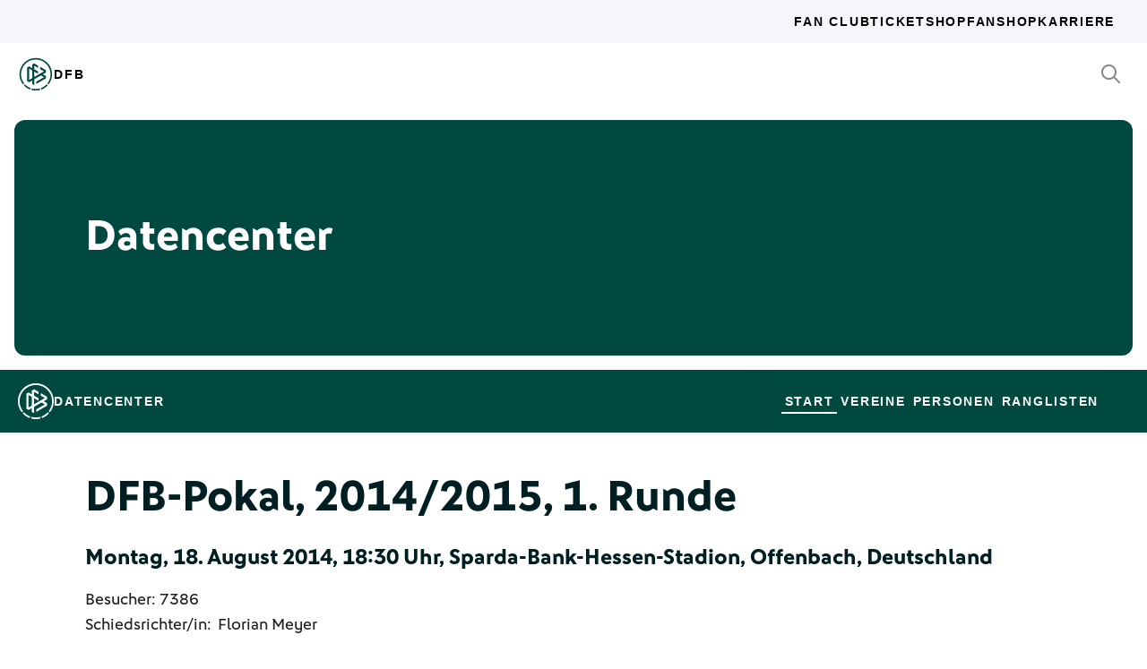

--- FILE ---
content_type: text/html; charset=utf-8
request_url: https://datencenter.dfb.de/datencenter/dfb-pokal/2014-2015/1/kickers-offenbach-fc-ingolstadt-2210400
body_size: 78067
content:
<!DOCTYPE html>
<html lang="de">
<head>
  <meta charset="utf-8">
  <meta http-equiv="x-ua-compatible" content="ie=edge"> <!-- † -->
  <meta name="viewport" content="width=device-width, initial-scale=1, shrink-to-fit=no">

  <title>Kickers Offenbach - FC Ingolstadt, 4:2 i.E., DFB-Pokal 2014/15 1. Runde - DFB Datencenter</title>

  <meta property="og:type" content="website">
  <meta property="og:url" content="https://datencenter.dfb.de/datencenter/dfb-pokal/2014-2015/1/kickers-offenbach-fc-ingolstadt-2210400">
  <meta property="og:title" content="Kickers Offenbach - FC Ingolstadt, 4:2 i.E., DFB-Pokal 2014/15 1. Runde - DFB Datencenter">
  <meta property="og:image" content="https://datencenter.dfb.de/img/datencenter/datencenter-big-16-9-de.jpg">
  <meta property="og:image:width" content="1600">
  <meta property="og:image:height" content="900">
  <meta property="og:description" content="Spielschema der Begegnung zwischen Kickers Offenbach und FC Ingolstadt 4:2 i.E. (0:0) (0:0) (0:0) DFB-Pokal, 2014/15, 1. Runde am Montag, 18. August 2014, 18:30 Uhr, Sparda-Bank-Hessen-Stadion, Offenbach, Deutschland.">
  <meta property="og:site_name" content="DFB Datencenter">
  <meta property="og:locale" content="de_DE">

  <meta name="twitter:card" content="summary">
  <meta name="twitter:url" content="https://datencenter.dfb.de/datencenter/dfb-pokal/2014-2015/1/kickers-offenbach-fc-ingolstadt-2210400">
  <meta name="twitter:title" content="Kickers Offenbach - FC Ingolstadt, 4:2 i.E., DFB-Pokal 2014/15 1. Runde - DFB Datencenter">
  <meta name="twitter:description" content="Spielschema der Begegnung zwischen Kickers Offenbach und FC Ingolstadt 4:2 i.E. (0:0) (0:0) (0:0) DFB-Pokal, 2014/15, 1. Runde am Montag, 18. August 2014, 18:30 Uhr, Sparda-Bank-Hessen-Stadion, Offenbach, Deutschland.">
  <meta name="twitter:image" content="https://datencenter.dfb.deimg/datencenter/datencenter-medium-de.jpg">

  <meta name="description" content="Spielschema der Begegnung zwischen Kickers Offenbach und FC Ingolstadt 4:2 i.E. (0:0) (0:0) (0:0) DFB-Pokal, 2014/15, 1. Runde am Montag, 18. August 2014, 18:30 Uhr, Sparda-Bank-Hessen-Stadion, Offenbach, Deutschland.">
  <link rel="canonical" href="https://datencenter.dfb.de/datencenter/dfb-pokal/2014-2015/1/kickers-offenbach-fc-ingolstadt-2210400">

    <meta name="robots" content="index,follow">
    <meta name="googlebot" content="index,follow">

  <link href="/toolbox/favicon.png" rel="shortcut icon"></link>
  <link href="/toolbox/touch-icon-iphone.png" rel="apple-touch-icon"></link>
  <link href="/toolbox/touch-icon-ipad.png" rel="apple-touch-icon" sizes="76x76"></link>
  <link href="/toolbox/touch-icon-iphone-retina.png" rel="apple-touch-icon" sizes="120x120"></link>
  <link href="/toolbox/touch-icon-ipad-retina.png" rel="apple-touch-icon" sizes="152x152"></link>

  <script type="importmap" data-turbo-track="reload">{
  "imports": {
    "application": "/assets/application-31c02e35ff02c83c06fe67002f316a314f907c50d98986d0de3bcf33471962f8.js",
    "@hotwired/turbo-rails": "/assets/turbo.min-63ecc989e1e5df5f8665c854468cfb3a7f8e4c1c449391328b00b8d1481c67f3.js",
    "@hotwired/stimulus": "/assets/@hotwired--stimulus-379f09adbcd004e5b2c2793635d128b6e72c08d1ef5337bf8a5d1e260aaa403e.js",
    "@hotwired/stimulus-loading": "/assets/stimulus-loading-3576ce92b149ad5d6959438c6f291e2426c86df3b874c525b30faad51b0d96b3.js",
    "stimulus-use": "/assets/stimulus-use-5ce13a71e738ce2e87c32fcde8ce0a485c3a47d09b5c40f537862c664c692bb7.js",
    "dfb-web-components": "/assets/dfb-web-components-f747b49d784becd8d4aeca3d40a80caf862a8dbb9af829ff112367520b13c2ee.js",
    "stimulus-autocomplete": "/assets/stimulus-autocomplete-db62d6c44e96a8b465ccf65261cc8189936e1864b6282c67105ed83247146555.js",
    "controllers/application": "/assets/controllers/application-992de401b2daa10b774ececa0f4b3a9a17784229cf80053802bb0278bea09c8d.js",
    "controllers": "/assets/controllers/index-e39a43203a58b7edc0335927dfc2e083f9833b16fc65716da3104a10137fc64f.js",
    "controllers/news_controller": "/assets/controllers/news_controller-86ec3c765c2d6b39be42f22c7d412d4a6ca3ff7b852f51319b788a6e158495d0.js",
    "controllers/search_controller": "/assets/controllers/search_controller-b37cfd90f93efd0978ae58957c5c774c8b83dccc939377b113beb569ec41a8d1.js",
    "controllers/spinner_controller": "/assets/controllers/spinner_controller-9b1a607550b291501141728f5609c005404e56ac3ac0a43e324a7b121171907d.js",
    "controllers/turbo_frame_history_controller": "/assets/controllers/turbo_frame_history_controller-322a8e2a5fcba192ef7cdb0ea070db4be230eacd692afd5906819b9ab08ef135.js"
  }
}</script>
<link rel="modulepreload" href="/assets/application-31c02e35ff02c83c06fe67002f316a314f907c50d98986d0de3bcf33471962f8.js">
<link rel="modulepreload" href="/assets/turbo.min-63ecc989e1e5df5f8665c854468cfb3a7f8e4c1c449391328b00b8d1481c67f3.js">
<link rel="modulepreload" href="/assets/@hotwired--stimulus-379f09adbcd004e5b2c2793635d128b6e72c08d1ef5337bf8a5d1e260aaa403e.js">
<link rel="modulepreload" href="/assets/stimulus-loading-3576ce92b149ad5d6959438c6f291e2426c86df3b874c525b30faad51b0d96b3.js">
<link rel="modulepreload" href="/assets/stimulus-use-5ce13a71e738ce2e87c32fcde8ce0a485c3a47d09b5c40f537862c664c692bb7.js">
<link rel="modulepreload" href="/assets/dfb-web-components-f747b49d784becd8d4aeca3d40a80caf862a8dbb9af829ff112367520b13c2ee.js">
<link rel="modulepreload" href="/assets/stimulus-autocomplete-db62d6c44e96a8b465ccf65261cc8189936e1864b6282c67105ed83247146555.js">
<link rel="modulepreload" href="/assets/controllers/application-992de401b2daa10b774ececa0f4b3a9a17784229cf80053802bb0278bea09c8d.js">
<link rel="modulepreload" href="/assets/controllers/index-e39a43203a58b7edc0335927dfc2e083f9833b16fc65716da3104a10137fc64f.js">
<link rel="modulepreload" href="/assets/controllers/news_controller-86ec3c765c2d6b39be42f22c7d412d4a6ca3ff7b852f51319b788a6e158495d0.js">
<link rel="modulepreload" href="/assets/controllers/search_controller-b37cfd90f93efd0978ae58957c5c774c8b83dccc939377b113beb569ec41a8d1.js">
<link rel="modulepreload" href="/assets/controllers/spinner_controller-9b1a607550b291501141728f5609c005404e56ac3ac0a43e324a7b121171907d.js">
<link rel="modulepreload" href="/assets/controllers/turbo_frame_history_controller-322a8e2a5fcba192ef7cdb0ea070db4be230eacd692afd5906819b9ab08ef135.js">
<script type="module">import "application"</script>

    <link href="https://www.dfb.de/static/brands/dachmarke/assets/main.bundle.css" media="all" rel="stylesheet" type="text/css">
    <script src="https://www.dfb.de/static/dfb-web-components.js" data-proxy="true"></script>
    <script src="/assets/echarts.min-8b075f001650a5f0b497dfd2c9a94d1491f212fd1e56e43ae73a4493bf48f054.js"></script>

  <script type="text/javascript">
    window.leagueCurveData = {};
    window.global_request_path = '/datencenter/dfb-pokal/2014-2015/1/kickers-offenbach-fc-ingolstadt-2210400';
    window.i18n_magic_path_fragments = {};
    window.i18n_magic_path_fragments.current_matchday = 'aktueller-spieltag';
    window.i18n_magic_path_fragments.current_matchweek = 'aktuelle-spielwoche';
  </script>



  <meta name="csrf-param" content="authenticity_token" />
<meta name="csrf-token" content="KKoEiPGUm633pQF6n2uO+BDCuIC0NB6VDoaVEH6spti8lzSfIddxr0AOP80fnQCkGKbNYfpAYO9+WzxGHfszEA==" />
</head>
<body >
  <div style="margin-bottom: 3em">
  <dfb-header
    silentCheckSsoPath="https://datencenter.dfb.de/silent-check-sso.html"
    src="https://www.dfb.de/navigation/mainNavigation-de.json"
    brand="data-center"
  ></dfb-header>

  <section class="m-StageSection">
    <div class="m-StageSection-wrapper">
      <div class="m-StageSection-container">
        <div class="m-StageSection-text">
          <h2 class="dfb-Headline dfb-Headline--h2 headline">
            Datencenter
          </h2>
        </div>
      </div>
    </div>
  </section>

  <dfb-sub-navigation
    src="https://www.dfb.de/navigation/mainNavigation-de.json"
    brand="data-center"
    root-path="/datencenter"
  ></dfb-sub-navigation>
</div>


    
<div class="m-MatchDetails">
  <div class="m-MatchDetails-wrapper">
    <div class="m-MatchDetails-container">
      <div class="m-MatchDetails-content">
        <div class="m-MatchDetails-head">
          <h2 class="dfb-Headline dfb-Headline--h2 m-MatchDetails-headline">
            DFB-Pokal, 2014/2015, 1. Runde
          </h2>
          <h4 class="dfb-Headline dfb-Headline--h4 m-MatchDetails-subline">
            Montag, 18. August 2014, 18:30 Uhr, Sparda-Bank-Hessen-Stadion, Offenbach, Deutschland
          </h4>
          <div class="m-MatchDetails-info">
              <p class="dfb-Paragraph dfb-Paragraph--big">
                Besucher: 7386
              </p>
              <p class="dfb-Paragraph dfb-Paragraph--big">
                Schiedsrichter/in:
                <a href="https://datencenter.dfb.de/datencenter/personen/florian-meyer/schiedsrichter">Florian Meyer</a> 
              </p>
          </div>
        </div>

        <div class="m-MatchDetails-result">
          <div class="m-MatchDetails-team" data-team-kind="club">
                <a href="https://datencenter.dfb.de/competitions/dfb-pokal/seasons/2014-2015/teams/kickers-offenbach?datacenter_name=datencenter?historize_title=Kickers+Offenbach+-+FC+Ingolstadt%2C+4%3A2+i.E.%2C+DFB-Pokal+2014%2F15+1.+Runde&amp;historize_url=">
      <img class="m-MatchDetails-logo" src="https://assets.dfb.de/uploads/000/018/202/original_Kickers_Offenbach.jpg?1493059533" alt="Kickers Offenbach">
      <div class="m-MatchDetails-title">
        Kickers Offenbach
      </div>
</a>
          </div>
          <div class="m-MatchDetails-score">
            4:2 i.E.
            <div class="m-MatchDetails-score-halftime">
              (0:0) (0:0) (0:0)
            </div>
          </div>
          <div class="m-MatchDetails-team" data-team-kind="club">
                <a href="https://datencenter.dfb.de/competitions/dfb-pokal/seasons/2014-2015/teams/fc-ingolstadt?datacenter_name=datencenter?historize_title=Kickers+Offenbach+-+FC+Ingolstadt%2C+4%3A2+i.E.%2C+DFB-Pokal+2014%2F15+1.+Runde&amp;historize_url=">
      <img class="m-MatchDetails-logo" src="https://assets.dfb.de/uploads/000/200/946/original_FC_Ingolstadt_Logo.jpg?1560333603" alt="FC Ingolstadt">
      <div class="m-MatchDetails-title">
        FC Ingolstadt
      </div>
</a>
          </div>
        </div>

          
<div class="m-MatchDetails-history">
  <div class="m-MatchDetails-history-title m-MatchDetails-title">Spielverlauf</div>

  <div class="m-MatchDetails-history-list">
        <div class="m-MatchDetails-history-item">
            <div class="m-MatchDetails-history-event m-MatchDetails-history-event--home is-empty">
    <div class="m-MatchDetails-history-event-text m-MatchDetails-history-event-text--home">&nbsp;</div>
    <div class="m-MatchDetails-history-event-icon m-MatchDetails-history-event-icon--home">&nbsp;</div>
  </div>

          <div class="m-MatchDetails-history-minute">
              29'
          </div>
            <div class="m-MatchDetails-history-event m-MatchDetails-history-event--away">
    <div class="m-MatchDetails-history-event-icon m-MatchDetails-history-event-icon--away">
      
      <div class="m-MatchDetails-icon m-MatchDetails-icon-card m-MatchDetails-icon-card--yellow"></div>

    </div>
    <div class="m-MatchDetails-history-event-text m-MatchDetails-history-event-text--away">
      <img class="m-MatchDetails-history-event-text-logo" src="https://assets.dfb.de/uploads/000/200/946/original_FC_Ingolstadt_Logo.jpg?1560333603" alt="FC Ingolstadt">
      <div class="m-MatchDetails-history-event-text-item">
        

  <div class="m-MatchDetails-history-event-text-segment">
      <a href="https://datencenter.dfb.de/profil/163894?historize_title=Kickers+Offenbach+-+FC+Ingolstadt%2C+4%3A2+i.E.%2C+DFB-Pokal+2014%2F15+1.+Runde&amp;historize_url=">Stefan Lex</a>
  </div>

      </div>
    </div>
  </div>

        </div>
        <div class="m-MatchDetails-history-item">
            <div class="m-MatchDetails-history-event m-MatchDetails-history-event--home is-empty">
    <div class="m-MatchDetails-history-event-text m-MatchDetails-history-event-text--home">&nbsp;</div>
    <div class="m-MatchDetails-history-event-icon m-MatchDetails-history-event-icon--home">&nbsp;</div>
  </div>

          <div class="m-MatchDetails-history-minute">
              32'
          </div>
            <div class="m-MatchDetails-history-event m-MatchDetails-history-event--away">
    <div class="m-MatchDetails-history-event-icon m-MatchDetails-history-event-icon--away">
      
      <div class="m-MatchDetails-icon m-MatchDetails-icon-card m-MatchDetails-icon-card--yellow"></div>

    </div>
    <div class="m-MatchDetails-history-event-text m-MatchDetails-history-event-text--away">
      <img class="m-MatchDetails-history-event-text-logo" src="https://assets.dfb.de/uploads/000/200/946/original_FC_Ingolstadt_Logo.jpg?1560333603" alt="FC Ingolstadt">
      <div class="m-MatchDetails-history-event-text-item">
        

  <div class="m-MatchDetails-history-event-text-segment">
      <a href="https://datencenter.dfb.de/profil/172?historize_title=Kickers+Offenbach+-+FC+Ingolstadt%2C+4%3A2+i.E.%2C+DFB-Pokal+2014%2F15+1.+Runde&amp;historize_url=">Marvin Matip</a>
  </div>

      </div>
    </div>
  </div>

        </div>
        <div class="m-MatchDetails-history-item">
            <div class="m-MatchDetails-history-event m-MatchDetails-history-event--home">
    <div class="m-MatchDetails-history-event-text m-MatchDetails-history-event-text--home">
      <img class="m-MatchDetails-history-event-text-logo" src="https://assets.dfb.de/uploads/000/018/202/original_Kickers_Offenbach.jpg?1493059533" alt="Kickers Offenbach">
      <div class="m-MatchDetails-history-event-text-item">
        

  <div class="m-MatchDetails-history-event-text-segment">
      <a href="https://datencenter.dfb.de/profil/291812?historize_title=Kickers+Offenbach+-+FC+Ingolstadt%2C+4%3A2+i.E.%2C+DFB-Pokal+2014%2F15+1.+Runde&amp;historize_url=">Sascha Korb</a>
  </div>

      </div>
    </div>
    <div class="m-MatchDetails-history-event-icon m-MatchDetails-history-event-icon--home">
      
  <div class="m-MatchDetails-icon m-MatchDetails-icon-card m-MatchDetails-icon-card--yellow-red"></div>

    </div>
  </div>

          <div class="m-MatchDetails-history-minute">
              47'
          </div>
            <div class="m-MatchDetails-history-event m-MatchDetails-history-event--away is-empty">
    <div class="m-MatchDetails-history-event-icon m-MatchDetails-history-event-icon--away">&nbsp;</div>
    <div class="m-MatchDetails-history-event-text m-MatchDetails-history-event-text--away">&nbsp;</div>
  </div>

        </div>
        <div class="m-MatchDetails-history-item">
            <div class="m-MatchDetails-history-event m-MatchDetails-history-event--home">
    <div class="m-MatchDetails-history-event-text m-MatchDetails-history-event-text--home">
      <img class="m-MatchDetails-history-event-text-logo" src="https://assets.dfb.de/uploads/000/018/202/original_Kickers_Offenbach.jpg?1493059533" alt="Kickers Offenbach">
      <div class="m-MatchDetails-history-event-text-item">
        

  <div class="m-MatchDetails-history-event-text-segment">
      <a href="https://datencenter.dfb.de/profil/165656?historize_title=Kickers+Offenbach+-+FC+Ingolstadt%2C+4%3A2+i.E.%2C+DFB-Pokal+2014%2F15+1.+Runde&amp;historize_url=">Klaus Gjasula</a>
  </div>

      </div>
    </div>
    <div class="m-MatchDetails-history-event-icon m-MatchDetails-history-event-icon--home">
      
      <div class="m-MatchDetails-icon m-MatchDetails-icon-card m-MatchDetails-icon-card--yellow"></div>

    </div>
  </div>

          <div class="m-MatchDetails-history-minute">
              57'
          </div>
            <div class="m-MatchDetails-history-event m-MatchDetails-history-event--away is-empty">
    <div class="m-MatchDetails-history-event-icon m-MatchDetails-history-event-icon--away">&nbsp;</div>
    <div class="m-MatchDetails-history-event-text m-MatchDetails-history-event-text--away">&nbsp;</div>
  </div>

        </div>
        <div class="m-MatchDetails-history-item">
            <div class="m-MatchDetails-history-event m-MatchDetails-history-event--home is-empty">
    <div class="m-MatchDetails-history-event-text m-MatchDetails-history-event-text--home">&nbsp;</div>
    <div class="m-MatchDetails-history-event-icon m-MatchDetails-history-event-icon--home">&nbsp;</div>
  </div>

          <div class="m-MatchDetails-history-minute">
              65'
          </div>
            <div class="m-MatchDetails-history-event m-MatchDetails-history-event--away">
    <div class="m-MatchDetails-history-event-icon m-MatchDetails-history-event-icon--away">
      
      <div class="m-MatchDetails-icon m-MatchDetails-icon-card m-MatchDetails-icon-card--yellow"></div>

    </div>
    <div class="m-MatchDetails-history-event-text m-MatchDetails-history-event-text--away">
      <img class="m-MatchDetails-history-event-text-logo" src="https://assets.dfb.de/uploads/000/200/946/original_FC_Ingolstadt_Logo.jpg?1560333603" alt="FC Ingolstadt">
      <div class="m-MatchDetails-history-event-text-item">
        

  <div class="m-MatchDetails-history-event-text-segment">
      <a href="https://datencenter.dfb.de/profil/28460?historize_title=Kickers+Offenbach+-+FC+Ingolstadt%2C+4%3A2+i.E.%2C+DFB-Pokal+2014%2F15+1.+Runde&amp;historize_url=">Konstantin Engel</a>
  </div>

      </div>
    </div>
  </div>

        </div>
        <div class="m-MatchDetails-history-item">
            <div class="m-MatchDetails-history-event m-MatchDetails-history-event--home is-empty">
    <div class="m-MatchDetails-history-event-text m-MatchDetails-history-event-text--home">&nbsp;</div>
    <div class="m-MatchDetails-history-event-icon m-MatchDetails-history-event-icon--home">&nbsp;</div>
  </div>

          <div class="m-MatchDetails-history-minute">
              67'
          </div>
            <div class="m-MatchDetails-history-event m-MatchDetails-history-event--away">
    <div class="m-MatchDetails-history-event-icon m-MatchDetails-history-event-icon--away">
      
      <div class="m-MatchDetails-icon m-MatchDetails-icon-playing m-MatchDetails-icon-playing--substitute-in"></div>

    </div>
    <div class="m-MatchDetails-history-event-text m-MatchDetails-history-event-text--away">
      <img class="m-MatchDetails-history-event-text-logo" src="https://assets.dfb.de/uploads/000/200/946/original_FC_Ingolstadt_Logo.jpg?1560333603" alt="FC Ingolstadt">
      <div class="m-MatchDetails-history-event-text-item">
        


  <div class="m-MatchDetails-history-event-text-segment">
    <div class="m-MatchDetails-icon m-MatchDetails-icon-caret-right m-MatchDetails-icon-caret-right--green"></div>
    <a href="https://datencenter.dfb.de/profil/264021?historize_title=Kickers+Offenbach+-+FC+Ingolstadt%2C+4%3A2+i.E.%2C+DFB-Pokal+2014%2F15+1.+Runde&amp;historize_url=">Robert Bauer</a>&nbsp;für
  </div>
  <div class="m-MatchDetails-history-event-text-segment">
    <div class="m-MatchDetails-icon m-MatchDetails-icon-caret-right m-MatchDetails-icon-caret-right--red"></div>
    <a href="https://datencenter.dfb.de/profil/223293?historize_title=Kickers+Offenbach+-+FC+Ingolstadt%2C+4%3A2+i.E.%2C+DFB-Pokal+2014%2F15+1.+Runde&amp;historize_url=">Danilo Soares</a>
  </div>


      </div>
    </div>
  </div>

        </div>
        <div class="m-MatchDetails-history-item">
            <div class="m-MatchDetails-history-event m-MatchDetails-history-event--home">
    <div class="m-MatchDetails-history-event-text m-MatchDetails-history-event-text--home">
      <img class="m-MatchDetails-history-event-text-logo" src="https://assets.dfb.de/uploads/000/018/202/original_Kickers_Offenbach.jpg?1493059533" alt="Kickers Offenbach">
      <div class="m-MatchDetails-history-event-text-item">
        


  <div class="m-MatchDetails-history-event-text-segment">
    <div class="m-MatchDetails-icon m-MatchDetails-icon-caret-right m-MatchDetails-icon-caret-right--green"></div>
    <a href="https://datencenter.dfb.de/profil/123702?historize_title=Kickers+Offenbach+-+FC+Ingolstadt%2C+4%3A2+i.E.%2C+DFB-Pokal+2014%2F15+1.+Runde&amp;historize_url=">Markus Müller</a>&nbsp;für
  </div>
  <div class="m-MatchDetails-history-event-text-segment">
    <div class="m-MatchDetails-icon m-MatchDetails-icon-caret-right m-MatchDetails-icon-caret-right--red"></div>
    <a href="https://datencenter.dfb.de/profil/159879?historize_title=Kickers+Offenbach+-+FC+Ingolstadt%2C+4%3A2+i.E.%2C+DFB-Pokal+2014%2F15+1.+Runde&amp;historize_url=">Benjamin Pintol</a>
  </div>


      </div>
    </div>
    <div class="m-MatchDetails-history-event-icon m-MatchDetails-history-event-icon--home">
      
      <div class="m-MatchDetails-icon m-MatchDetails-icon-playing m-MatchDetails-icon-playing--substitute-in"></div>

    </div>
  </div>

          <div class="m-MatchDetails-history-minute">
              76'
          </div>
            <div class="m-MatchDetails-history-event m-MatchDetails-history-event--away is-empty">
    <div class="m-MatchDetails-history-event-icon m-MatchDetails-history-event-icon--away">&nbsp;</div>
    <div class="m-MatchDetails-history-event-text m-MatchDetails-history-event-text--away">&nbsp;</div>
  </div>

        </div>
        <div class="m-MatchDetails-history-item">
            <div class="m-MatchDetails-history-event m-MatchDetails-history-event--home">
    <div class="m-MatchDetails-history-event-text m-MatchDetails-history-event-text--home">
      <img class="m-MatchDetails-history-event-text-logo" src="https://assets.dfb.de/uploads/000/018/202/original_Kickers_Offenbach.jpg?1493059533" alt="Kickers Offenbach">
      <div class="m-MatchDetails-history-event-text-item">
        


  <div class="m-MatchDetails-history-event-text-segment">
    <div class="m-MatchDetails-icon m-MatchDetails-icon-caret-right m-MatchDetails-icon-caret-right--green"></div>
    <a href="https://datencenter.dfb.de/profil/170308?historize_title=Kickers+Offenbach+-+FC+Ingolstadt%2C+4%3A2+i.E.%2C+DFB-Pokal+2014%2F15+1.+Runde&amp;historize_url=">Jan Biggel</a>&nbsp;für
  </div>
  <div class="m-MatchDetails-history-event-text-segment">
    <div class="m-MatchDetails-icon m-MatchDetails-icon-caret-right m-MatchDetails-icon-caret-right--red"></div>
    <a href="https://datencenter.dfb.de/profil/9728?historize_title=Kickers+Offenbach+-+FC+Ingolstadt%2C+4%3A2+i.E.%2C+DFB-Pokal+2014%2F15+1.+Runde&amp;historize_url=">Matthias Schwarz</a>
  </div>


      </div>
    </div>
    <div class="m-MatchDetails-history-event-icon m-MatchDetails-history-event-icon--home">
      
      <div class="m-MatchDetails-icon m-MatchDetails-icon-playing m-MatchDetails-icon-playing--substitute-in"></div>

    </div>
  </div>

          <div class="m-MatchDetails-history-minute">
              81'
          </div>
            <div class="m-MatchDetails-history-event m-MatchDetails-history-event--away is-empty">
    <div class="m-MatchDetails-history-event-icon m-MatchDetails-history-event-icon--away">&nbsp;</div>
    <div class="m-MatchDetails-history-event-text m-MatchDetails-history-event-text--away">&nbsp;</div>
  </div>

        </div>
        <div class="m-MatchDetails-history-item">
            <div class="m-MatchDetails-history-event m-MatchDetails-history-event--home">
    <div class="m-MatchDetails-history-event-text m-MatchDetails-history-event-text--home">
      <img class="m-MatchDetails-history-event-text-logo" src="https://assets.dfb.de/uploads/000/018/202/original_Kickers_Offenbach.jpg?1493059533" alt="Kickers Offenbach">
      <div class="m-MatchDetails-history-event-text-item">
        


  <div class="m-MatchDetails-history-event-text-segment">
    <div class="m-MatchDetails-icon m-MatchDetails-icon-caret-right m-MatchDetails-icon-caret-right--green"></div>
    <a href="https://datencenter.dfb.de/profil/111810?historize_title=Kickers+Offenbach+-+FC+Ingolstadt%2C+4%3A2+i.E.%2C+DFB-Pokal+2014%2F15+1.+Runde&amp;historize_url=">Fabian Bäcker</a>&nbsp;für
  </div>
  <div class="m-MatchDetails-history-event-text-segment">
    <div class="m-MatchDetails-icon m-MatchDetails-icon-caret-right m-MatchDetails-icon-caret-right--red"></div>
    <a href="https://datencenter.dfb.de/profil/111349?historize_title=Kickers+Offenbach+-+FC+Ingolstadt%2C+4%3A2+i.E.%2C+DFB-Pokal+2014%2F15+1.+Runde&amp;historize_url=">Denis Mangafic</a>
  </div>


      </div>
    </div>
    <div class="m-MatchDetails-history-event-icon m-MatchDetails-history-event-icon--home">
      
      <div class="m-MatchDetails-icon m-MatchDetails-icon-playing m-MatchDetails-icon-playing--substitute-in"></div>

    </div>
  </div>

          <div class="m-MatchDetails-history-minute">
              91'
          </div>
          <div class="m-MatchDetails-history-event m-MatchDetails-history-event--away is-empty">
            <div class="m-MatchDetails-history-event-text m-MatchDetails-history-event-text--home">&nbsp;</div>
            <div class="m-MatchDetails-history-event-icon m-MatchDetails-history-event-icon--home">&nbsp;</div>
          </div>
        </div>
        <div class="m-MatchDetails-history-item">
          <div class="m-MatchDetails-history-event m-MatchDetails-history-event--home is-empty">
            <div class="m-MatchDetails-history-event-text m-MatchDetails-history-event-text--home">&nbsp;</div>
            <div class="m-MatchDetails-history-event-icon m-MatchDetails-history-event-icon--home">&nbsp;</div>
          </div>
          <div class="m-MatchDetails-history-minute">
              91'
          </div>
            <div class="m-MatchDetails-history-event m-MatchDetails-history-event--away">
    <div class="m-MatchDetails-history-event-icon m-MatchDetails-history-event-icon--away">
      
      <div class="m-MatchDetails-icon m-MatchDetails-icon-playing m-MatchDetails-icon-playing--substitute-in"></div>

    </div>
    <div class="m-MatchDetails-history-event-text m-MatchDetails-history-event-text--away">
      <img class="m-MatchDetails-history-event-text-logo" src="https://assets.dfb.de/uploads/000/200/946/original_FC_Ingolstadt_Logo.jpg?1560333603" alt="FC Ingolstadt">
      <div class="m-MatchDetails-history-event-text-item">
        


  <div class="m-MatchDetails-history-event-text-segment">
    <div class="m-MatchDetails-icon m-MatchDetails-icon-caret-right m-MatchDetails-icon-caret-right--green"></div>
    <a href="https://datencenter.dfb.de/profil/258468?historize_title=Kickers+Offenbach+-+FC+Ingolstadt%2C+4%3A2+i.E.%2C+DFB-Pokal+2014%2F15+1.+Runde&amp;historize_url=">Steffen Jainta</a>&nbsp;für
  </div>
  <div class="m-MatchDetails-history-event-text-segment">
    <div class="m-MatchDetails-icon m-MatchDetails-icon-caret-right m-MatchDetails-icon-caret-right--red"></div>
    <a href="https://datencenter.dfb.de/profil/28460?historize_title=Kickers+Offenbach+-+FC+Ingolstadt%2C+4%3A2+i.E.%2C+DFB-Pokal+2014%2F15+1.+Runde&amp;historize_url=">Konstantin Engel</a>
  </div>


      </div>
    </div>
  </div>

        </div>
        <div class="m-MatchDetails-history-item">
            <div class="m-MatchDetails-history-event m-MatchDetails-history-event--home is-empty">
    <div class="m-MatchDetails-history-event-text m-MatchDetails-history-event-text--home">&nbsp;</div>
    <div class="m-MatchDetails-history-event-icon m-MatchDetails-history-event-icon--home">&nbsp;</div>
  </div>

          <div class="m-MatchDetails-history-minute">
              97'
          </div>
            <div class="m-MatchDetails-history-event m-MatchDetails-history-event--away">
    <div class="m-MatchDetails-history-event-icon m-MatchDetails-history-event-icon--away">
      
      <div class="m-MatchDetails-icon m-MatchDetails-icon-playing m-MatchDetails-icon-playing--substitute-in"></div>

    </div>
    <div class="m-MatchDetails-history-event-text m-MatchDetails-history-event-text--away">
      <img class="m-MatchDetails-history-event-text-logo" src="https://assets.dfb.de/uploads/000/200/946/original_FC_Ingolstadt_Logo.jpg?1560333603" alt="FC Ingolstadt">
      <div class="m-MatchDetails-history-event-text-item">
        


  <div class="m-MatchDetails-history-event-text-segment">
    <div class="m-MatchDetails-icon m-MatchDetails-icon-caret-right m-MatchDetails-icon-caret-right--green"></div>
    <a href="https://datencenter.dfb.de/profil/158092?historize_title=Kickers+Offenbach+-+FC+Ingolstadt%2C+4%3A2+i.E.%2C+DFB-Pokal+2014%2F15+1.+Runde&amp;historize_url=">Lukas Hinterseer</a>&nbsp;für
  </div>
  <div class="m-MatchDetails-history-event-text-segment">
    <div class="m-MatchDetails-icon m-MatchDetails-icon-caret-right m-MatchDetails-icon-caret-right--red"></div>
    <a href="https://datencenter.dfb.de/profil/163606?historize_title=Kickers+Offenbach+-+FC+Ingolstadt%2C+4%3A2+i.E.%2C+DFB-Pokal+2014%2F15+1.+Runde&amp;historize_url=">Karl-Heinz Lappe</a>
  </div>


      </div>
    </div>
  </div>

        </div>
        <div class="m-MatchDetails-history-item">
            <div class="m-MatchDetails-history-event m-MatchDetails-history-event--home is-empty">
    <div class="m-MatchDetails-history-event-text m-MatchDetails-history-event-text--home">&nbsp;</div>
    <div class="m-MatchDetails-history-event-icon m-MatchDetails-history-event-icon--home">&nbsp;</div>
  </div>

          <div class="m-MatchDetails-history-minute">
              104'
          </div>
            <div class="m-MatchDetails-history-event m-MatchDetails-history-event--away">
    <div class="m-MatchDetails-history-event-icon m-MatchDetails-history-event-icon--away">
      
      <div class="m-MatchDetails-icon m-MatchDetails-icon-card m-MatchDetails-icon-card--yellow"></div>

    </div>
    <div class="m-MatchDetails-history-event-text m-MatchDetails-history-event-text--away">
      <img class="m-MatchDetails-history-event-text-logo" src="https://assets.dfb.de/uploads/000/200/946/original_FC_Ingolstadt_Logo.jpg?1560333603" alt="FC Ingolstadt">
      <div class="m-MatchDetails-history-event-text-item">
        

  <div class="m-MatchDetails-history-event-text-segment">
      <a href="https://datencenter.dfb.de/profil/158092?historize_title=Kickers+Offenbach+-+FC+Ingolstadt%2C+4%3A2+i.E.%2C+DFB-Pokal+2014%2F15+1.+Runde&amp;historize_url=">Lukas Hinterseer</a>
  </div>

      </div>
    </div>
  </div>

        </div>
        <div class="m-MatchDetails-history-item">
            <div class="m-MatchDetails-history-event m-MatchDetails-history-event--home">
    <div class="m-MatchDetails-history-event-text m-MatchDetails-history-event-text--home">
      <img class="m-MatchDetails-history-event-text-logo" src="https://assets.dfb.de/uploads/000/018/202/original_Kickers_Offenbach.jpg?1493059533" alt="Kickers Offenbach">
      <div class="m-MatchDetails-history-event-text-item">
        

  <div class="m-MatchDetails-history-event-text-segment">
      <a href="https://datencenter.dfb.de/profil/16750?historize_title=Kickers+Offenbach+-+FC+Ingolstadt%2C+4%3A2+i.E.%2C+DFB-Pokal+2014%2F15+1.+Runde&amp;historize_url=">Daniel Endres</a>
  </div>

      </div>
    </div>
    <div class="m-MatchDetails-history-event-icon m-MatchDetails-history-event-icon--home">
      
      <div class="m-MatchDetails-icon m-MatchDetails-icon-card m-MatchDetails-icon-card--yellow"></div>

    </div>
  </div>

          <div class="m-MatchDetails-history-minute">
              109'
          </div>
            <div class="m-MatchDetails-history-event m-MatchDetails-history-event--away is-empty">
    <div class="m-MatchDetails-history-event-icon m-MatchDetails-history-event-icon--away">&nbsp;</div>
    <div class="m-MatchDetails-history-event-text m-MatchDetails-history-event-text--away">&nbsp;</div>
  </div>

        </div>
  </div>
</div> <!-- end event list -->



          
<div class="m-MatchDetails-history">
  <div class="m-MatchDetails-history-title m-MatchDetails-title">Elfmeterschießen</div>

  <div class="m-MatchDetails-history-list">
        <div class="m-MatchDetails-history-item">
            <div class="m-MatchDetails-history-event m-MatchDetails-history-event--home is-empty">
    <div class="m-MatchDetails-history-event-text m-MatchDetails-history-event-text--home">&nbsp;</div>
    <div class="m-MatchDetails-history-event-icon m-MatchDetails-history-event-icon--home">&nbsp;</div>
  </div>

          <div class="m-MatchDetails-history-minute">
              0:1
          </div>
            <div class="m-MatchDetails-history-event m-MatchDetails-history-event--away">
    <div class="m-MatchDetails-history-event-icon m-MatchDetails-history-event-icon--away">
      

    </div>
    <div class="m-MatchDetails-history-event-text m-MatchDetails-history-event-text--away">
      <img class="m-MatchDetails-history-event-text-logo" src="https://assets.dfb.de/uploads/000/200/946/original_FC_Ingolstadt_Logo.jpg?1560333603" alt="FC Ingolstadt">
      <div class="m-MatchDetails-history-event-text-item">
        

  <div class="m-MatchDetails-history-event-text-segment">
      <a href="https://datencenter.dfb.de/profil/112083?historize_title=Kickers+Offenbach+-+FC+Ingolstadt%2C+4%3A2+i.E.%2C+DFB-Pokal+2014%2F15+1.+Runde&amp;historize_url=">Alfredo Morales</a>&nbsp;trifft
  </div>

      </div>
    </div>
  </div>

        </div>
        <div class="m-MatchDetails-history-item">
            <div class="m-MatchDetails-history-event m-MatchDetails-history-event--home">
    <div class="m-MatchDetails-history-event-text m-MatchDetails-history-event-text--home">
      <img class="m-MatchDetails-history-event-text-logo" src="https://assets.dfb.de/uploads/000/018/202/original_Kickers_Offenbach.jpg?1493059533" alt="Kickers Offenbach">
      <div class="m-MatchDetails-history-event-text-item">
        

  <div class="m-MatchDetails-history-event-text-segment">
      <a href="https://datencenter.dfb.de/profil/123702?historize_title=Kickers+Offenbach+-+FC+Ingolstadt%2C+4%3A2+i.E.%2C+DFB-Pokal+2014%2F15+1.+Runde&amp;historize_url=">Markus Müller</a>&nbsp;trifft
  </div>

      </div>
    </div>
    <div class="m-MatchDetails-history-event-icon m-MatchDetails-history-event-icon--home">
      

    </div>
  </div>

          <div class="m-MatchDetails-history-minute">
              1:1
          </div>
            <div class="m-MatchDetails-history-event m-MatchDetails-history-event--away is-empty">
    <div class="m-MatchDetails-history-event-icon m-MatchDetails-history-event-icon--away">&nbsp;</div>
    <div class="m-MatchDetails-history-event-text m-MatchDetails-history-event-text--away">&nbsp;</div>
  </div>

        </div>
        <div class="m-MatchDetails-history-item">
            <div class="m-MatchDetails-history-event m-MatchDetails-history-event--home is-empty">
    <div class="m-MatchDetails-history-event-text m-MatchDetails-history-event-text--home">&nbsp;</div>
    <div class="m-MatchDetails-history-event-icon m-MatchDetails-history-event-icon--home">&nbsp;</div>
  </div>

          <div class="m-MatchDetails-history-minute">
              1:1
          </div>
            <div class="m-MatchDetails-history-event m-MatchDetails-history-event--away">
    <div class="m-MatchDetails-history-event-icon m-MatchDetails-history-event-icon--away">
      

    </div>
    <div class="m-MatchDetails-history-event-text m-MatchDetails-history-event-text--away">
      <img class="m-MatchDetails-history-event-text-logo" src="https://assets.dfb.de/uploads/000/200/946/original_FC_Ingolstadt_Logo.jpg?1560333603" alt="FC Ingolstadt">
      <div class="m-MatchDetails-history-event-text-item">
        

  <div class="m-MatchDetails-history-event-text-segment">
      <a href="https://datencenter.dfb.de/profil/151555?historize_title=Kickers+Offenbach+-+FC+Ingolstadt%2C+4%3A2+i.E.%2C+DFB-Pokal+2014%2F15+1.+Runde&amp;historize_url=">Pascal Groß</a>&nbsp;vergibt
  </div>

      </div>
    </div>
  </div>

        </div>
        <div class="m-MatchDetails-history-item">
            <div class="m-MatchDetails-history-event m-MatchDetails-history-event--home">
    <div class="m-MatchDetails-history-event-text m-MatchDetails-history-event-text--home">
      <img class="m-MatchDetails-history-event-text-logo" src="https://assets.dfb.de/uploads/000/018/202/original_Kickers_Offenbach.jpg?1493059533" alt="Kickers Offenbach">
      <div class="m-MatchDetails-history-event-text-item">
        

  <div class="m-MatchDetails-history-event-text-segment">
      <a href="https://datencenter.dfb.de/profil/112453?historize_title=Kickers+Offenbach+-+FC+Ingolstadt%2C+4%3A2+i.E.%2C+DFB-Pokal+2014%2F15+1.+Runde&amp;historize_url=">Christian Cappek</a>&nbsp;trifft
  </div>

      </div>
    </div>
    <div class="m-MatchDetails-history-event-icon m-MatchDetails-history-event-icon--home">
      

    </div>
  </div>

          <div class="m-MatchDetails-history-minute">
              2:1
          </div>
            <div class="m-MatchDetails-history-event m-MatchDetails-history-event--away is-empty">
    <div class="m-MatchDetails-history-event-icon m-MatchDetails-history-event-icon--away">&nbsp;</div>
    <div class="m-MatchDetails-history-event-text m-MatchDetails-history-event-text--away">&nbsp;</div>
  </div>

        </div>
        <div class="m-MatchDetails-history-item">
            <div class="m-MatchDetails-history-event m-MatchDetails-history-event--home is-empty">
    <div class="m-MatchDetails-history-event-text m-MatchDetails-history-event-text--home">&nbsp;</div>
    <div class="m-MatchDetails-history-event-icon m-MatchDetails-history-event-icon--home">&nbsp;</div>
  </div>

          <div class="m-MatchDetails-history-minute">
              2:2
          </div>
            <div class="m-MatchDetails-history-event m-MatchDetails-history-event--away">
    <div class="m-MatchDetails-history-event-icon m-MatchDetails-history-event-icon--away">
      

    </div>
    <div class="m-MatchDetails-history-event-text m-MatchDetails-history-event-text--away">
      <img class="m-MatchDetails-history-event-text-logo" src="https://assets.dfb.de/uploads/000/200/946/original_FC_Ingolstadt_Logo.jpg?1560333603" alt="FC Ingolstadt">
      <div class="m-MatchDetails-history-event-text-item">
        

  <div class="m-MatchDetails-history-event-text-segment">
      <a href="https://datencenter.dfb.de/profil/172?historize_title=Kickers+Offenbach+-+FC+Ingolstadt%2C+4%3A2+i.E.%2C+DFB-Pokal+2014%2F15+1.+Runde&amp;historize_url=">Marvin Matip</a>&nbsp;trifft
  </div>

      </div>
    </div>
  </div>

        </div>
        <div class="m-MatchDetails-history-item">
            <div class="m-MatchDetails-history-event m-MatchDetails-history-event--home">
    <div class="m-MatchDetails-history-event-text m-MatchDetails-history-event-text--home">
      <img class="m-MatchDetails-history-event-text-logo" src="https://assets.dfb.de/uploads/000/018/202/original_Kickers_Offenbach.jpg?1493059533" alt="Kickers Offenbach">
      <div class="m-MatchDetails-history-event-text-item">
        

  <div class="m-MatchDetails-history-event-text-segment">
      <a href="https://datencenter.dfb.de/profil/111810?historize_title=Kickers+Offenbach+-+FC+Ingolstadt%2C+4%3A2+i.E.%2C+DFB-Pokal+2014%2F15+1.+Runde&amp;historize_url=">Fabian Bäcker</a>&nbsp;trifft
  </div>

      </div>
    </div>
    <div class="m-MatchDetails-history-event-icon m-MatchDetails-history-event-icon--home">
      

    </div>
  </div>

          <div class="m-MatchDetails-history-minute">
              3:2
          </div>
            <div class="m-MatchDetails-history-event m-MatchDetails-history-event--away is-empty">
    <div class="m-MatchDetails-history-event-icon m-MatchDetails-history-event-icon--away">&nbsp;</div>
    <div class="m-MatchDetails-history-event-text m-MatchDetails-history-event-text--away">&nbsp;</div>
  </div>

        </div>
        <div class="m-MatchDetails-history-item">
            <div class="m-MatchDetails-history-event m-MatchDetails-history-event--home is-empty">
    <div class="m-MatchDetails-history-event-text m-MatchDetails-history-event-text--home">&nbsp;</div>
    <div class="m-MatchDetails-history-event-icon m-MatchDetails-history-event-icon--home">&nbsp;</div>
  </div>

          <div class="m-MatchDetails-history-minute">
              3:2
          </div>
            <div class="m-MatchDetails-history-event m-MatchDetails-history-event--away">
    <div class="m-MatchDetails-history-event-icon m-MatchDetails-history-event-icon--away">
      

    </div>
    <div class="m-MatchDetails-history-event-text m-MatchDetails-history-event-text--away">
      <img class="m-MatchDetails-history-event-text-logo" src="https://assets.dfb.de/uploads/000/200/946/original_FC_Ingolstadt_Logo.jpg?1560333603" alt="FC Ingolstadt">
      <div class="m-MatchDetails-history-event-text-item">
        

  <div class="m-MatchDetails-history-event-text-segment">
      <a href="https://datencenter.dfb.de/profil/230342?historize_title=Kickers+Offenbach+-+FC+Ingolstadt%2C+4%3A2+i.E.%2C+DFB-Pokal+2014%2F15+1.+Runde&amp;historize_url=">Danny da Costa</a>&nbsp;vergibt
  </div>

      </div>
    </div>
  </div>

        </div>
        <div class="m-MatchDetails-history-item">
            <div class="m-MatchDetails-history-event m-MatchDetails-history-event--home">
    <div class="m-MatchDetails-history-event-text m-MatchDetails-history-event-text--home">
      <img class="m-MatchDetails-history-event-text-logo" src="https://assets.dfb.de/uploads/000/018/202/original_Kickers_Offenbach.jpg?1493059533" alt="Kickers Offenbach">
      <div class="m-MatchDetails-history-event-text-item">
        

  <div class="m-MatchDetails-history-event-text-segment">
      <a href="https://datencenter.dfb.de/profil/165656?historize_title=Kickers+Offenbach+-+FC+Ingolstadt%2C+4%3A2+i.E.%2C+DFB-Pokal+2014%2F15+1.+Runde&amp;historize_url=">Klaus Gjasula</a>&nbsp;trifft
  </div>

      </div>
    </div>
    <div class="m-MatchDetails-history-event-icon m-MatchDetails-history-event-icon--home">
      

    </div>
  </div>

          <div class="m-MatchDetails-history-minute">
              4:2
          </div>
            <div class="m-MatchDetails-history-event m-MatchDetails-history-event--away is-empty">
    <div class="m-MatchDetails-history-event-icon m-MatchDetails-history-event-icon--away">&nbsp;</div>
    <div class="m-MatchDetails-history-event-text m-MatchDetails-history-event-text--away">&nbsp;</div>
  </div>

        </div>
  </div>
</div> <!-- end event list -->



          
    <div class="m-MatchDetails-lineup">
      <table class="m-MatchDetails-lineup-table">
        <thead>
          <tr>
            <th width="2%"></th>
            <th class="m-MatchDetails-lineup-person m-MatchDetails-lineup-person--home">
              <img
                class="m-MatchDetails-lineup-emblem"
                src="https://assets.dfb.de/uploads/000/018/202/original_Kickers_Offenbach.jpg?1493059533"
                alt="Kickers Offenbach"
              >
            </th>
            <th class="m-MatchDetails-lineup-title m-MatchDetails-title" colspan="3">
              Aufstellung
            </th>
            <th class="m-MatchDetails-lineup-person m-MatchDetails-lineup-person--away">
              <img
                class="m-MatchDetails-lineup-emblem"
                src="https://assets.dfb.de/uploads/000/200/946/original_FC_Ingolstadt_Logo.jpg?1560333603"
                alt="FC Ingolstadt"
              >
            </th>
            <th width="2%"></th>
          </tr>
        </thead>

        <tbody>
            <tr>
  <td width="2%">
    
      <div class="m-MatchDetails-icon m-MatchDetails-icon-card m-MatchDetails-icon-card--yellow"></div>

  </td>
  <td class="m-MatchDetails-lineup-person m-MatchDetails-lineup-person--home">
    <a href="https://datencenter.dfb.de/profil/16750?historize_title=Kickers+Offenbach+-+FC+Ingolstadt%2C+4%3A2+i.E.%2C+DFB-Pokal+2014%2F15+1.+Runde&amp;historize_url=">Daniel Endres (T)</a>
  </td>
  <td class="m-MatchDetails-lineup-number m-MatchDetails-lineup-number--home">
    16
  </td>
  <td class="m-MatchDetails-lineup-role"></td>
  <td class="m-MatchDetails-lineup-number m-MatchDetails-lineup-number--away">
    33
  </td>
  <td class="m-MatchDetails-lineup-person m-MatchDetails-lineup-person--away">
    <a href="https://datencenter.dfb.de/profil/144618?historize_title=Kickers+Offenbach+-+FC+Ingolstadt%2C+4%3A2+i.E.%2C+DFB-Pokal+2014%2F15+1.+Runde&amp;historize_url=">André Weis (T)</a>
  </td>
  <td width="2%">
  </td>
</tr>

            <tr>
  <td width="2%">
  </td>
  <td class="m-MatchDetails-lineup-person m-MatchDetails-lineup-person--home">
    <a href="https://datencenter.dfb.de/profil/248453?historize_title=Kickers+Offenbach+-+FC+Ingolstadt%2C+4%3A2+i.E.%2C+DFB-Pokal+2014%2F15+1.+Runde&amp;historize_url=">Stefano Maier</a>
  </td>
  <td class="m-MatchDetails-lineup-number m-MatchDetails-lineup-number--home">
    17
  </td>
  <td class="m-MatchDetails-lineup-role"></td>
  <td class="m-MatchDetails-lineup-number m-MatchDetails-lineup-number--away">
    21
  </td>
  <td class="m-MatchDetails-lineup-person m-MatchDetails-lineup-person--away">
    <a href="https://datencenter.dfb.de/profil/230342?historize_title=Kickers+Offenbach+-+FC+Ingolstadt%2C+4%3A2+i.E.%2C+DFB-Pokal+2014%2F15+1.+Runde&amp;historize_url=">Danny da Costa</a>
  </td>
  <td width="2%">
  </td>
</tr>

            <tr>
  <td width="2%">
  </td>
  <td class="m-MatchDetails-lineup-person m-MatchDetails-lineup-person--home">
    <a href="https://datencenter.dfb.de/profil/162731?historize_title=Kickers+Offenbach+-+FC+Ingolstadt%2C+4%3A2+i.E.%2C+DFB-Pokal+2014%2F15+1.+Runde&amp;historize_url=">Giuliano Modica</a>
  </td>
  <td class="m-MatchDetails-lineup-number m-MatchDetails-lineup-number--home">
    5
  </td>
  <td class="m-MatchDetails-lineup-role"></td>
  <td class="m-MatchDetails-lineup-number m-MatchDetails-lineup-number--away">
    5
  </td>
  <td class="m-MatchDetails-lineup-person m-MatchDetails-lineup-person--away">
    <a href="https://datencenter.dfb.de/profil/25900?historize_title=Kickers+Offenbach+-+FC+Ingolstadt%2C+4%3A2+i.E.%2C+DFB-Pokal+2014%2F15+1.+Runde&amp;historize_url=">Benjamin Hübner</a>
  </td>
  <td width="2%">
  </td>
</tr>

            <tr>
  <td width="2%">
  </td>
  <td class="m-MatchDetails-lineup-person m-MatchDetails-lineup-person--home">
    <a href="https://datencenter.dfb.de/profil/111476?historize_title=Kickers+Offenbach+-+FC+Ingolstadt%2C+4%3A2+i.E.%2C+DFB-Pokal+2014%2F15+1.+Runde&amp;historize_url=">Dennis Schulte</a>
  </td>
  <td class="m-MatchDetails-lineup-number m-MatchDetails-lineup-number--home">
    23
  </td>
  <td class="m-MatchDetails-lineup-role"></td>
  <td class="m-MatchDetails-lineup-number m-MatchDetails-lineup-number--away">
    34
  </td>
  <td class="m-MatchDetails-lineup-person m-MatchDetails-lineup-person--away">
    <a href="https://datencenter.dfb.de/profil/172?historize_title=Kickers+Offenbach+-+FC+Ingolstadt%2C+4%3A2+i.E.%2C+DFB-Pokal+2014%2F15+1.+Runde&amp;historize_url=">Marvin Matip</a>
  </td>
  <td width="2%">
    
      <div class="m-MatchDetails-icon m-MatchDetails-icon-card m-MatchDetails-icon-card--yellow"></div>

  </td>
</tr>

            <tr>
  <td width="2%">
  </td>
  <td class="m-MatchDetails-lineup-person m-MatchDetails-lineup-person--home">
    <a href="https://datencenter.dfb.de/profil/159878?historize_title=Kickers+Offenbach+-+FC+Ingolstadt%2C+4%3A2+i.E.%2C+DFB-Pokal+2014%2F15+1.+Runde&amp;historize_url=">Alexis Theodosiadis</a>
  </td>
  <td class="m-MatchDetails-lineup-number m-MatchDetails-lineup-number--home">
    15
  </td>
  <td class="m-MatchDetails-lineup-role"></td>
  <td class="m-MatchDetails-lineup-number m-MatchDetails-lineup-number--away">
    15
  </td>
  <td class="m-MatchDetails-lineup-person m-MatchDetails-lineup-person--away">
    <a href="https://datencenter.dfb.de/profil/223293?historize_title=Kickers+Offenbach+-+FC+Ingolstadt%2C+4%3A2+i.E.%2C+DFB-Pokal+2014%2F15+1.+Runde&amp;historize_url=">Danilo Soares</a>
  </td>
  <td width="2%">
  </td>
</tr>

            <tr>
  <td width="2%">
    
      <div class="m-MatchDetails-icon m-MatchDetails-icon-card m-MatchDetails-icon-card--yellow"></div>

  </td>
  <td class="m-MatchDetails-lineup-person m-MatchDetails-lineup-person--home">
    <a href="https://datencenter.dfb.de/profil/165656?historize_title=Kickers+Offenbach+-+FC+Ingolstadt%2C+4%3A2+i.E.%2C+DFB-Pokal+2014%2F15+1.+Runde&amp;historize_url=">Klaus Gjasula</a>
  </td>
  <td class="m-MatchDetails-lineup-number m-MatchDetails-lineup-number--home">
    4
  </td>
  <td class="m-MatchDetails-lineup-role"></td>
  <td class="m-MatchDetails-lineup-number m-MatchDetails-lineup-number--away">
    8
  </td>
  <td class="m-MatchDetails-lineup-person m-MatchDetails-lineup-person--away">
    <a href="https://datencenter.dfb.de/profil/78734?historize_title=Kickers+Offenbach+-+FC+Ingolstadt%2C+4%3A2+i.E.%2C+DFB-Pokal+2014%2F15+1.+Runde&amp;historize_url=">Roger</a>
  </td>
  <td width="2%">
  </td>
</tr>

            <tr>
  <td width="2%">
  </td>
  <td class="m-MatchDetails-lineup-person m-MatchDetails-lineup-person--home">
    <a href="https://datencenter.dfb.de/profil/111349?historize_title=Kickers+Offenbach+-+FC+Ingolstadt%2C+4%3A2+i.E.%2C+DFB-Pokal+2014%2F15+1.+Runde&amp;historize_url=">Denis Mangafic</a>
  </td>
  <td class="m-MatchDetails-lineup-number m-MatchDetails-lineup-number--home">
    30
  </td>
  <td class="m-MatchDetails-lineup-role"></td>
  <td class="m-MatchDetails-lineup-number m-MatchDetails-lineup-number--away">
    10
  </td>
  <td class="m-MatchDetails-lineup-person m-MatchDetails-lineup-person--away">
    <a href="https://datencenter.dfb.de/profil/151555?historize_title=Kickers+Offenbach+-+FC+Ingolstadt%2C+4%3A2+i.E.%2C+DFB-Pokal+2014%2F15+1.+Runde&amp;historize_url=">Pascal Groß</a>
  </td>
  <td width="2%">
  </td>
</tr>

            <tr>
  <td width="2%">
    
  <div class="m-MatchDetails-icon m-MatchDetails-icon-card m-MatchDetails-icon-card--yellow-red"></div>

  </td>
  <td class="m-MatchDetails-lineup-person m-MatchDetails-lineup-person--home">
    <a href="https://datencenter.dfb.de/profil/291812?historize_title=Kickers+Offenbach+-+FC+Ingolstadt%2C+4%3A2+i.E.%2C+DFB-Pokal+2014%2F15+1.+Runde&amp;historize_url=">Sascha Korb</a>
  </td>
  <td class="m-MatchDetails-lineup-number m-MatchDetails-lineup-number--home">
    27
  </td>
  <td class="m-MatchDetails-lineup-role"></td>
  <td class="m-MatchDetails-lineup-number m-MatchDetails-lineup-number--away">
    6
  </td>
  <td class="m-MatchDetails-lineup-person m-MatchDetails-lineup-person--away">
    <a href="https://datencenter.dfb.de/profil/112083?historize_title=Kickers+Offenbach+-+FC+Ingolstadt%2C+4%3A2+i.E.%2C+DFB-Pokal+2014%2F15+1.+Runde&amp;historize_url=">Alfredo Morales</a>
  </td>
  <td width="2%">
  </td>
</tr>

            <tr>
  <td width="2%">
  </td>
  <td class="m-MatchDetails-lineup-person m-MatchDetails-lineup-person--home">
    <a href="https://datencenter.dfb.de/profil/9728?historize_title=Kickers+Offenbach+-+FC+Ingolstadt%2C+4%3A2+i.E.%2C+DFB-Pokal+2014%2F15+1.+Runde&amp;historize_url=">Matthias Schwarz</a>
  </td>
  <td class="m-MatchDetails-lineup-number m-MatchDetails-lineup-number--home">
    6
  </td>
  <td class="m-MatchDetails-lineup-role"></td>
  <td class="m-MatchDetails-lineup-number m-MatchDetails-lineup-number--away">
    20
  </td>
  <td class="m-MatchDetails-lineup-person m-MatchDetails-lineup-person--away">
    <a href="https://datencenter.dfb.de/profil/28460?historize_title=Kickers+Offenbach+-+FC+Ingolstadt%2C+4%3A2+i.E.%2C+DFB-Pokal+2014%2F15+1.+Runde&amp;historize_url=">Konstantin Engel</a>
  </td>
  <td width="2%">
    
      <div class="m-MatchDetails-icon m-MatchDetails-icon-card m-MatchDetails-icon-card--yellow"></div>

  </td>
</tr>

            <tr>
  <td width="2%">
  </td>
  <td class="m-MatchDetails-lineup-person m-MatchDetails-lineup-person--home">
    <a href="https://datencenter.dfb.de/profil/112453?historize_title=Kickers+Offenbach+-+FC+Ingolstadt%2C+4%3A2+i.E.%2C+DFB-Pokal+2014%2F15+1.+Runde&amp;historize_url=">Christian Cappek</a>
  </td>
  <td class="m-MatchDetails-lineup-number m-MatchDetails-lineup-number--home">
    14
  </td>
  <td class="m-MatchDetails-lineup-role"></td>
  <td class="m-MatchDetails-lineup-number m-MatchDetails-lineup-number--away">
    14
  </td>
  <td class="m-MatchDetails-lineup-person m-MatchDetails-lineup-person--away">
    <a href="https://datencenter.dfb.de/profil/163894?historize_title=Kickers+Offenbach+-+FC+Ingolstadt%2C+4%3A2+i.E.%2C+DFB-Pokal+2014%2F15+1.+Runde&amp;historize_url=">Stefan Lex</a>
  </td>
  <td width="2%">
    
      <div class="m-MatchDetails-icon m-MatchDetails-icon-card m-MatchDetails-icon-card--yellow"></div>

  </td>
</tr>

            <tr>
  <td width="2%">
  </td>
  <td class="m-MatchDetails-lineup-person m-MatchDetails-lineup-person--home">
    <a href="https://datencenter.dfb.de/profil/159879?historize_title=Kickers+Offenbach+-+FC+Ingolstadt%2C+4%3A2+i.E.%2C+DFB-Pokal+2014%2F15+1.+Runde&amp;historize_url=">Benjamin Pintol</a>
  </td>
  <td class="m-MatchDetails-lineup-number m-MatchDetails-lineup-number--home">
    9
  </td>
  <td class="m-MatchDetails-lineup-role"></td>
  <td class="m-MatchDetails-lineup-number m-MatchDetails-lineup-number--away">
    25
  </td>
  <td class="m-MatchDetails-lineup-person m-MatchDetails-lineup-person--away">
    <a href="https://datencenter.dfb.de/profil/163606?historize_title=Kickers+Offenbach+-+FC+Ingolstadt%2C+4%3A2+i.E.%2C+DFB-Pokal+2014%2F15+1.+Runde&amp;historize_url=">Karl-Heinz Lappe</a>
  </td>
  <td width="2%">
  </td>
</tr>

        </tbody>

          <tfoot>
            <tr>
              <td>
                  <br/>
              </td>
              <td class="m-MatchDetails-lineup-person m-MatchDetails-lineup-person--home">
                <a href="https://datencenter.dfb.de/profil/154116?historize_title=Kickers+Offenbach+-+FC+Ingolstadt%2C+4%3A2+i.E.%2C+DFB-Pokal+2014%2F15+1.+Runde&amp;historize_url=">Rico Schmitt</a> <br>
              </td>
              <td class="m-MatchDetails-lineup-role" colspan="3">Trainer/in</td>
              <td class="m-MatchDetails-lineup-person m-MatchDetails-lineup-person--away">
                <a href="https://datencenter.dfb.de/profil/24793?historize_title=Kickers+Offenbach+-+FC+Ingolstadt%2C+4%3A2+i.E.%2C+DFB-Pokal+2014%2F15+1.+Runde&amp;historize_url=">Ralph Hasenhüttl</a> <br>
              </td>
              <td>
                  <br/>
              </td>
            </tr>
            <tr>
              <td></td>
              <td class="m-MatchDetails-lineup-person m-MatchDetails-lineup-person--home">
                4-1-4-1
              </td>
              <td class="m-MatchDetails-lineup-role" colspan="3"><span class="translation_missing" title="translation missing: de.schema.formation">Formation</span></td>
              <td class="m-MatchDetails-lineup-person m-MatchDetails-lineup-person--away">
                4-1-2-2-1
              </td>
              <td></td>
            </tr>
          </tfoot>
      </table>
    </div>




            
<div class="m-MatchDetails-history">
  <div class="m-MatchDetails-history-title m-MatchDetails-title">Tore</div>

  <div class="m-MatchDetails-history-list">
  </div>
</div> <!-- end event list -->



              
<div class="m-MatchDetails-history">
  <div class="m-MatchDetails-history-title m-MatchDetails-title">Karten</div>

  <div class="m-MatchDetails-history-list">
        <div class="m-MatchDetails-history-item">
            <div class="m-MatchDetails-history-event m-MatchDetails-history-event--home is-empty">
    <div class="m-MatchDetails-history-event-text m-MatchDetails-history-event-text--home">&nbsp;</div>
    <div class="m-MatchDetails-history-event-icon m-MatchDetails-history-event-icon--home">&nbsp;</div>
  </div>

          <div class="m-MatchDetails-history-minute">
              29'
          </div>
            <div class="m-MatchDetails-history-event m-MatchDetails-history-event--away">
    <div class="m-MatchDetails-history-event-icon m-MatchDetails-history-event-icon--away">
      
      <div class="m-MatchDetails-icon m-MatchDetails-icon-card m-MatchDetails-icon-card--yellow"></div>

    </div>
    <div class="m-MatchDetails-history-event-text m-MatchDetails-history-event-text--away">
      <img class="m-MatchDetails-history-event-text-logo" src="https://assets.dfb.de/uploads/000/200/946/original_FC_Ingolstadt_Logo.jpg?1560333603" alt="FC Ingolstadt">
      <div class="m-MatchDetails-history-event-text-item">
        

  <div class="m-MatchDetails-history-event-text-segment">
      <a href="https://datencenter.dfb.de/profil/163894?historize_title=Kickers+Offenbach+-+FC+Ingolstadt%2C+4%3A2+i.E.%2C+DFB-Pokal+2014%2F15+1.+Runde&amp;historize_url=">Stefan Lex</a>
  </div>

      </div>
    </div>
  </div>

        </div>
        <div class="m-MatchDetails-history-item">
            <div class="m-MatchDetails-history-event m-MatchDetails-history-event--home is-empty">
    <div class="m-MatchDetails-history-event-text m-MatchDetails-history-event-text--home">&nbsp;</div>
    <div class="m-MatchDetails-history-event-icon m-MatchDetails-history-event-icon--home">&nbsp;</div>
  </div>

          <div class="m-MatchDetails-history-minute">
              32'
          </div>
            <div class="m-MatchDetails-history-event m-MatchDetails-history-event--away">
    <div class="m-MatchDetails-history-event-icon m-MatchDetails-history-event-icon--away">
      
      <div class="m-MatchDetails-icon m-MatchDetails-icon-card m-MatchDetails-icon-card--yellow"></div>

    </div>
    <div class="m-MatchDetails-history-event-text m-MatchDetails-history-event-text--away">
      <img class="m-MatchDetails-history-event-text-logo" src="https://assets.dfb.de/uploads/000/200/946/original_FC_Ingolstadt_Logo.jpg?1560333603" alt="FC Ingolstadt">
      <div class="m-MatchDetails-history-event-text-item">
        

  <div class="m-MatchDetails-history-event-text-segment">
      <a href="https://datencenter.dfb.de/profil/172?historize_title=Kickers+Offenbach+-+FC+Ingolstadt%2C+4%3A2+i.E.%2C+DFB-Pokal+2014%2F15+1.+Runde&amp;historize_url=">Marvin Matip</a>
  </div>

      </div>
    </div>
  </div>

        </div>
        <div class="m-MatchDetails-history-item">
            <div class="m-MatchDetails-history-event m-MatchDetails-history-event--home">
    <div class="m-MatchDetails-history-event-text m-MatchDetails-history-event-text--home">
      <img class="m-MatchDetails-history-event-text-logo" src="https://assets.dfb.de/uploads/000/018/202/original_Kickers_Offenbach.jpg?1493059533" alt="Kickers Offenbach">
      <div class="m-MatchDetails-history-event-text-item">
        

  <div class="m-MatchDetails-history-event-text-segment">
      <a href="https://datencenter.dfb.de/profil/291812?historize_title=Kickers+Offenbach+-+FC+Ingolstadt%2C+4%3A2+i.E.%2C+DFB-Pokal+2014%2F15+1.+Runde&amp;historize_url=">Sascha Korb</a>
  </div>

      </div>
    </div>
    <div class="m-MatchDetails-history-event-icon m-MatchDetails-history-event-icon--home">
      
  <div class="m-MatchDetails-icon m-MatchDetails-icon-card m-MatchDetails-icon-card--yellow-red"></div>

    </div>
  </div>

          <div class="m-MatchDetails-history-minute">
              47'
          </div>
            <div class="m-MatchDetails-history-event m-MatchDetails-history-event--away is-empty">
    <div class="m-MatchDetails-history-event-icon m-MatchDetails-history-event-icon--away">&nbsp;</div>
    <div class="m-MatchDetails-history-event-text m-MatchDetails-history-event-text--away">&nbsp;</div>
  </div>

        </div>
        <div class="m-MatchDetails-history-item">
            <div class="m-MatchDetails-history-event m-MatchDetails-history-event--home">
    <div class="m-MatchDetails-history-event-text m-MatchDetails-history-event-text--home">
      <img class="m-MatchDetails-history-event-text-logo" src="https://assets.dfb.de/uploads/000/018/202/original_Kickers_Offenbach.jpg?1493059533" alt="Kickers Offenbach">
      <div class="m-MatchDetails-history-event-text-item">
        

  <div class="m-MatchDetails-history-event-text-segment">
      <a href="https://datencenter.dfb.de/profil/165656?historize_title=Kickers+Offenbach+-+FC+Ingolstadt%2C+4%3A2+i.E.%2C+DFB-Pokal+2014%2F15+1.+Runde&amp;historize_url=">Klaus Gjasula</a>
  </div>

      </div>
    </div>
    <div class="m-MatchDetails-history-event-icon m-MatchDetails-history-event-icon--home">
      
      <div class="m-MatchDetails-icon m-MatchDetails-icon-card m-MatchDetails-icon-card--yellow"></div>

    </div>
  </div>

          <div class="m-MatchDetails-history-minute">
              57'
          </div>
            <div class="m-MatchDetails-history-event m-MatchDetails-history-event--away is-empty">
    <div class="m-MatchDetails-history-event-icon m-MatchDetails-history-event-icon--away">&nbsp;</div>
    <div class="m-MatchDetails-history-event-text m-MatchDetails-history-event-text--away">&nbsp;</div>
  </div>

        </div>
        <div class="m-MatchDetails-history-item">
            <div class="m-MatchDetails-history-event m-MatchDetails-history-event--home is-empty">
    <div class="m-MatchDetails-history-event-text m-MatchDetails-history-event-text--home">&nbsp;</div>
    <div class="m-MatchDetails-history-event-icon m-MatchDetails-history-event-icon--home">&nbsp;</div>
  </div>

          <div class="m-MatchDetails-history-minute">
              65'
          </div>
            <div class="m-MatchDetails-history-event m-MatchDetails-history-event--away">
    <div class="m-MatchDetails-history-event-icon m-MatchDetails-history-event-icon--away">
      
      <div class="m-MatchDetails-icon m-MatchDetails-icon-card m-MatchDetails-icon-card--yellow"></div>

    </div>
    <div class="m-MatchDetails-history-event-text m-MatchDetails-history-event-text--away">
      <img class="m-MatchDetails-history-event-text-logo" src="https://assets.dfb.de/uploads/000/200/946/original_FC_Ingolstadt_Logo.jpg?1560333603" alt="FC Ingolstadt">
      <div class="m-MatchDetails-history-event-text-item">
        

  <div class="m-MatchDetails-history-event-text-segment">
      <a href="https://datencenter.dfb.de/profil/28460?historize_title=Kickers+Offenbach+-+FC+Ingolstadt%2C+4%3A2+i.E.%2C+DFB-Pokal+2014%2F15+1.+Runde&amp;historize_url=">Konstantin Engel</a>
  </div>

      </div>
    </div>
  </div>

        </div>
        <div class="m-MatchDetails-history-item">
            <div class="m-MatchDetails-history-event m-MatchDetails-history-event--home is-empty">
    <div class="m-MatchDetails-history-event-text m-MatchDetails-history-event-text--home">&nbsp;</div>
    <div class="m-MatchDetails-history-event-icon m-MatchDetails-history-event-icon--home">&nbsp;</div>
  </div>

          <div class="m-MatchDetails-history-minute">
              104'
          </div>
            <div class="m-MatchDetails-history-event m-MatchDetails-history-event--away">
    <div class="m-MatchDetails-history-event-icon m-MatchDetails-history-event-icon--away">
      
      <div class="m-MatchDetails-icon m-MatchDetails-icon-card m-MatchDetails-icon-card--yellow"></div>

    </div>
    <div class="m-MatchDetails-history-event-text m-MatchDetails-history-event-text--away">
      <img class="m-MatchDetails-history-event-text-logo" src="https://assets.dfb.de/uploads/000/200/946/original_FC_Ingolstadt_Logo.jpg?1560333603" alt="FC Ingolstadt">
      <div class="m-MatchDetails-history-event-text-item">
        

  <div class="m-MatchDetails-history-event-text-segment">
      <a href="https://datencenter.dfb.de/profil/158092?historize_title=Kickers+Offenbach+-+FC+Ingolstadt%2C+4%3A2+i.E.%2C+DFB-Pokal+2014%2F15+1.+Runde&amp;historize_url=">Lukas Hinterseer</a>
  </div>

      </div>
    </div>
  </div>

        </div>
        <div class="m-MatchDetails-history-item">
            <div class="m-MatchDetails-history-event m-MatchDetails-history-event--home">
    <div class="m-MatchDetails-history-event-text m-MatchDetails-history-event-text--home">
      <img class="m-MatchDetails-history-event-text-logo" src="https://assets.dfb.de/uploads/000/018/202/original_Kickers_Offenbach.jpg?1493059533" alt="Kickers Offenbach">
      <div class="m-MatchDetails-history-event-text-item">
        

  <div class="m-MatchDetails-history-event-text-segment">
      <a href="https://datencenter.dfb.de/profil/16750?historize_title=Kickers+Offenbach+-+FC+Ingolstadt%2C+4%3A2+i.E.%2C+DFB-Pokal+2014%2F15+1.+Runde&amp;historize_url=">Daniel Endres</a>
  </div>

      </div>
    </div>
    <div class="m-MatchDetails-history-event-icon m-MatchDetails-history-event-icon--home">
      
      <div class="m-MatchDetails-icon m-MatchDetails-icon-card m-MatchDetails-icon-card--yellow"></div>

    </div>
  </div>

          <div class="m-MatchDetails-history-minute">
              109'
          </div>
            <div class="m-MatchDetails-history-event m-MatchDetails-history-event--away is-empty">
    <div class="m-MatchDetails-history-event-icon m-MatchDetails-history-event-icon--away">&nbsp;</div>
    <div class="m-MatchDetails-history-event-text m-MatchDetails-history-event-text--away">&nbsp;</div>
  </div>

        </div>
  </div>
</div> <!-- end event list -->


              
<div class="m-MatchDetails-history">
  <div class="m-MatchDetails-history-title m-MatchDetails-title">Wechsel</div>

  <div class="m-MatchDetails-history-list">
        <div class="m-MatchDetails-history-item">
            <div class="m-MatchDetails-history-event m-MatchDetails-history-event--home is-empty">
    <div class="m-MatchDetails-history-event-text m-MatchDetails-history-event-text--home">&nbsp;</div>
    <div class="m-MatchDetails-history-event-icon m-MatchDetails-history-event-icon--home">&nbsp;</div>
  </div>

          <div class="m-MatchDetails-history-minute">
              67'
          </div>
            <div class="m-MatchDetails-history-event m-MatchDetails-history-event--away">
    <div class="m-MatchDetails-history-event-icon m-MatchDetails-history-event-icon--away">
      
      <div class="m-MatchDetails-icon m-MatchDetails-icon-playing m-MatchDetails-icon-playing--substitute-in"></div>

    </div>
    <div class="m-MatchDetails-history-event-text m-MatchDetails-history-event-text--away">
      <img class="m-MatchDetails-history-event-text-logo" src="https://assets.dfb.de/uploads/000/200/946/original_FC_Ingolstadt_Logo.jpg?1560333603" alt="FC Ingolstadt">
      <div class="m-MatchDetails-history-event-text-item">
        


  <div class="m-MatchDetails-history-event-text-segment">
    <div class="m-MatchDetails-icon m-MatchDetails-icon-caret-right m-MatchDetails-icon-caret-right--green"></div>
    <a href="https://datencenter.dfb.de/profil/264021?historize_title=Kickers+Offenbach+-+FC+Ingolstadt%2C+4%3A2+i.E.%2C+DFB-Pokal+2014%2F15+1.+Runde&amp;historize_url=">Robert Bauer</a>&nbsp;für
  </div>
  <div class="m-MatchDetails-history-event-text-segment">
    <div class="m-MatchDetails-icon m-MatchDetails-icon-caret-right m-MatchDetails-icon-caret-right--red"></div>
    <a href="https://datencenter.dfb.de/profil/223293?historize_title=Kickers+Offenbach+-+FC+Ingolstadt%2C+4%3A2+i.E.%2C+DFB-Pokal+2014%2F15+1.+Runde&amp;historize_url=">Danilo Soares</a>
  </div>


      </div>
    </div>
  </div>

        </div>
        <div class="m-MatchDetails-history-item">
            <div class="m-MatchDetails-history-event m-MatchDetails-history-event--home">
    <div class="m-MatchDetails-history-event-text m-MatchDetails-history-event-text--home">
      <img class="m-MatchDetails-history-event-text-logo" src="https://assets.dfb.de/uploads/000/018/202/original_Kickers_Offenbach.jpg?1493059533" alt="Kickers Offenbach">
      <div class="m-MatchDetails-history-event-text-item">
        


  <div class="m-MatchDetails-history-event-text-segment">
    <div class="m-MatchDetails-icon m-MatchDetails-icon-caret-right m-MatchDetails-icon-caret-right--green"></div>
    <a href="https://datencenter.dfb.de/profil/123702?historize_title=Kickers+Offenbach+-+FC+Ingolstadt%2C+4%3A2+i.E.%2C+DFB-Pokal+2014%2F15+1.+Runde&amp;historize_url=">Markus Müller</a>&nbsp;für
  </div>
  <div class="m-MatchDetails-history-event-text-segment">
    <div class="m-MatchDetails-icon m-MatchDetails-icon-caret-right m-MatchDetails-icon-caret-right--red"></div>
    <a href="https://datencenter.dfb.de/profil/159879?historize_title=Kickers+Offenbach+-+FC+Ingolstadt%2C+4%3A2+i.E.%2C+DFB-Pokal+2014%2F15+1.+Runde&amp;historize_url=">Benjamin Pintol</a>
  </div>


      </div>
    </div>
    <div class="m-MatchDetails-history-event-icon m-MatchDetails-history-event-icon--home">
      
      <div class="m-MatchDetails-icon m-MatchDetails-icon-playing m-MatchDetails-icon-playing--substitute-in"></div>

    </div>
  </div>

          <div class="m-MatchDetails-history-minute">
              76'
          </div>
            <div class="m-MatchDetails-history-event m-MatchDetails-history-event--away is-empty">
    <div class="m-MatchDetails-history-event-icon m-MatchDetails-history-event-icon--away">&nbsp;</div>
    <div class="m-MatchDetails-history-event-text m-MatchDetails-history-event-text--away">&nbsp;</div>
  </div>

        </div>
        <div class="m-MatchDetails-history-item">
            <div class="m-MatchDetails-history-event m-MatchDetails-history-event--home">
    <div class="m-MatchDetails-history-event-text m-MatchDetails-history-event-text--home">
      <img class="m-MatchDetails-history-event-text-logo" src="https://assets.dfb.de/uploads/000/018/202/original_Kickers_Offenbach.jpg?1493059533" alt="Kickers Offenbach">
      <div class="m-MatchDetails-history-event-text-item">
        


  <div class="m-MatchDetails-history-event-text-segment">
    <div class="m-MatchDetails-icon m-MatchDetails-icon-caret-right m-MatchDetails-icon-caret-right--green"></div>
    <a href="https://datencenter.dfb.de/profil/170308?historize_title=Kickers+Offenbach+-+FC+Ingolstadt%2C+4%3A2+i.E.%2C+DFB-Pokal+2014%2F15+1.+Runde&amp;historize_url=">Jan Biggel</a>&nbsp;für
  </div>
  <div class="m-MatchDetails-history-event-text-segment">
    <div class="m-MatchDetails-icon m-MatchDetails-icon-caret-right m-MatchDetails-icon-caret-right--red"></div>
    <a href="https://datencenter.dfb.de/profil/9728?historize_title=Kickers+Offenbach+-+FC+Ingolstadt%2C+4%3A2+i.E.%2C+DFB-Pokal+2014%2F15+1.+Runde&amp;historize_url=">Matthias Schwarz</a>
  </div>


      </div>
    </div>
    <div class="m-MatchDetails-history-event-icon m-MatchDetails-history-event-icon--home">
      
      <div class="m-MatchDetails-icon m-MatchDetails-icon-playing m-MatchDetails-icon-playing--substitute-in"></div>

    </div>
  </div>

          <div class="m-MatchDetails-history-minute">
              81'
          </div>
            <div class="m-MatchDetails-history-event m-MatchDetails-history-event--away is-empty">
    <div class="m-MatchDetails-history-event-icon m-MatchDetails-history-event-icon--away">&nbsp;</div>
    <div class="m-MatchDetails-history-event-text m-MatchDetails-history-event-text--away">&nbsp;</div>
  </div>

        </div>
        <div class="m-MatchDetails-history-item">
            <div class="m-MatchDetails-history-event m-MatchDetails-history-event--home">
    <div class="m-MatchDetails-history-event-text m-MatchDetails-history-event-text--home">
      <img class="m-MatchDetails-history-event-text-logo" src="https://assets.dfb.de/uploads/000/018/202/original_Kickers_Offenbach.jpg?1493059533" alt="Kickers Offenbach">
      <div class="m-MatchDetails-history-event-text-item">
        


  <div class="m-MatchDetails-history-event-text-segment">
    <div class="m-MatchDetails-icon m-MatchDetails-icon-caret-right m-MatchDetails-icon-caret-right--green"></div>
    <a href="https://datencenter.dfb.de/profil/111810?historize_title=Kickers+Offenbach+-+FC+Ingolstadt%2C+4%3A2+i.E.%2C+DFB-Pokal+2014%2F15+1.+Runde&amp;historize_url=">Fabian Bäcker</a>&nbsp;für
  </div>
  <div class="m-MatchDetails-history-event-text-segment">
    <div class="m-MatchDetails-icon m-MatchDetails-icon-caret-right m-MatchDetails-icon-caret-right--red"></div>
    <a href="https://datencenter.dfb.de/profil/111349?historize_title=Kickers+Offenbach+-+FC+Ingolstadt%2C+4%3A2+i.E.%2C+DFB-Pokal+2014%2F15+1.+Runde&amp;historize_url=">Denis Mangafic</a>
  </div>


      </div>
    </div>
    <div class="m-MatchDetails-history-event-icon m-MatchDetails-history-event-icon--home">
      
      <div class="m-MatchDetails-icon m-MatchDetails-icon-playing m-MatchDetails-icon-playing--substitute-in"></div>

    </div>
  </div>

          <div class="m-MatchDetails-history-minute">
              91'
          </div>
          <div class="m-MatchDetails-history-event m-MatchDetails-history-event--away is-empty">
            <div class="m-MatchDetails-history-event-text m-MatchDetails-history-event-text--home">&nbsp;</div>
            <div class="m-MatchDetails-history-event-icon m-MatchDetails-history-event-icon--home">&nbsp;</div>
          </div>
        </div>
        <div class="m-MatchDetails-history-item">
          <div class="m-MatchDetails-history-event m-MatchDetails-history-event--home is-empty">
            <div class="m-MatchDetails-history-event-text m-MatchDetails-history-event-text--home">&nbsp;</div>
            <div class="m-MatchDetails-history-event-icon m-MatchDetails-history-event-icon--home">&nbsp;</div>
          </div>
          <div class="m-MatchDetails-history-minute">
              91'
          </div>
            <div class="m-MatchDetails-history-event m-MatchDetails-history-event--away">
    <div class="m-MatchDetails-history-event-icon m-MatchDetails-history-event-icon--away">
      
      <div class="m-MatchDetails-icon m-MatchDetails-icon-playing m-MatchDetails-icon-playing--substitute-in"></div>

    </div>
    <div class="m-MatchDetails-history-event-text m-MatchDetails-history-event-text--away">
      <img class="m-MatchDetails-history-event-text-logo" src="https://assets.dfb.de/uploads/000/200/946/original_FC_Ingolstadt_Logo.jpg?1560333603" alt="FC Ingolstadt">
      <div class="m-MatchDetails-history-event-text-item">
        


  <div class="m-MatchDetails-history-event-text-segment">
    <div class="m-MatchDetails-icon m-MatchDetails-icon-caret-right m-MatchDetails-icon-caret-right--green"></div>
    <a href="https://datencenter.dfb.de/profil/258468?historize_title=Kickers+Offenbach+-+FC+Ingolstadt%2C+4%3A2+i.E.%2C+DFB-Pokal+2014%2F15+1.+Runde&amp;historize_url=">Steffen Jainta</a>&nbsp;für
  </div>
  <div class="m-MatchDetails-history-event-text-segment">
    <div class="m-MatchDetails-icon m-MatchDetails-icon-caret-right m-MatchDetails-icon-caret-right--red"></div>
    <a href="https://datencenter.dfb.de/profil/28460?historize_title=Kickers+Offenbach+-+FC+Ingolstadt%2C+4%3A2+i.E.%2C+DFB-Pokal+2014%2F15+1.+Runde&amp;historize_url=">Konstantin Engel</a>
  </div>


      </div>
    </div>
  </div>

        </div>
        <div class="m-MatchDetails-history-item">
            <div class="m-MatchDetails-history-event m-MatchDetails-history-event--home is-empty">
    <div class="m-MatchDetails-history-event-text m-MatchDetails-history-event-text--home">&nbsp;</div>
    <div class="m-MatchDetails-history-event-icon m-MatchDetails-history-event-icon--home">&nbsp;</div>
  </div>

          <div class="m-MatchDetails-history-minute">
              97'
          </div>
            <div class="m-MatchDetails-history-event m-MatchDetails-history-event--away">
    <div class="m-MatchDetails-history-event-icon m-MatchDetails-history-event-icon--away">
      
      <div class="m-MatchDetails-icon m-MatchDetails-icon-playing m-MatchDetails-icon-playing--substitute-in"></div>

    </div>
    <div class="m-MatchDetails-history-event-text m-MatchDetails-history-event-text--away">
      <img class="m-MatchDetails-history-event-text-logo" src="https://assets.dfb.de/uploads/000/200/946/original_FC_Ingolstadt_Logo.jpg?1560333603" alt="FC Ingolstadt">
      <div class="m-MatchDetails-history-event-text-item">
        


  <div class="m-MatchDetails-history-event-text-segment">
    <div class="m-MatchDetails-icon m-MatchDetails-icon-caret-right m-MatchDetails-icon-caret-right--green"></div>
    <a href="https://datencenter.dfb.de/profil/158092?historize_title=Kickers+Offenbach+-+FC+Ingolstadt%2C+4%3A2+i.E.%2C+DFB-Pokal+2014%2F15+1.+Runde&amp;historize_url=">Lukas Hinterseer</a>&nbsp;für
  </div>
  <div class="m-MatchDetails-history-event-text-segment">
    <div class="m-MatchDetails-icon m-MatchDetails-icon-caret-right m-MatchDetails-icon-caret-right--red"></div>
    <a href="https://datencenter.dfb.de/profil/163606?historize_title=Kickers+Offenbach+-+FC+Ingolstadt%2C+4%3A2+i.E.%2C+DFB-Pokal+2014%2F15+1.+Runde&amp;historize_url=">Karl-Heinz Lappe</a>
  </div>


      </div>
    </div>
  </div>

        </div>
  </div>
</div> <!-- end event list -->



            <div class="m-MatchDetails-referees">
    <div class="m-MatchDetails-referees-title m-MatchDetails-title">
      Schiedsrichter/innen
    </div>
    <div class="m-MatchDetails-referees-list">
        <div class="m-MatchDetails-referees-item">
          <div class="m-MatchDetails-referees-position">Schiedsrichter/in</div>
          <div class="m-MatchDetails-referees-name"><a href="https://datencenter.dfb.de/datencenter/personen/florian-meyer/schiedsrichter">Florian Meyer</a> </div>
        </div>
    </div>
  </div>


      </div>
    </div>
  </div>
</div>



<div style="margin-top: 3em">
<dfb-footer
  src="https://www.dfb.de/navigation/footerNavigation-de.json"
  apiKey="4_3cVBlcDZ91NJQa7FNiuQvg"
></dfb-footer>
</div>

  <div class="u-Sprite" data-href="/sprite.svg" data-revision="0"></div>
  <script src="https://www.dfb.de/static/brands/dachmarke/assets/main.bundle.js" data-proxy="true"></script>
</body>
</html>


--- FILE ---
content_type: image/svg+xml
request_url: https://datencenter.dfb.de/sprite.svg
body_size: 117172
content:
<svg xmlns="http://www.w3.org/2000/svg" xmlns:xlink="http://www.w3.org/1999/xlink"><defs><style>
    .sprite-symbol-usage {display: none;}
    .sprite-symbol-usage:target {display: inline;}
  </style><symbol viewBox="0 0 24 24" id="dfb-icon-add"><path d="M13 6h-2v5H6v2h5v5h2v-5h5v-2h-5V6zm-1-5C5.925 1 1 5.925 1 12s4.925 11 11 11 11-4.925 11-11c-.007-6.072-4.928-10.993-11-11zm0 20a9 9 0 1 1 9-9 9.01 9.01 0 0 1-9 9z" fill="currentColor" /></symbol><symbol viewBox="0 0 24 24" id="dfb-icon-arrow-down"><path d="M19.293 11.293L13 17.586V2h-2v15.586l-6.293-6.293-1.414 1.414L12 21.414l8.707-8.707z" fill="currentColor" /></symbol><symbol viewBox="0 0 24 24" id="dfb-icon-arrow-left"><path d="M22 11H6.414l6.293-6.293-1.414-1.414L2.586 12l8.707 8.707 1.414-1.414L6.414 13H22z" fill="currentColor" /></symbol><symbol viewBox="0 0 24 24" id="dfb-icon-arrow-left-down"><path d="M19.707 5.707l-1.414-1.414L7 15.586V6H5v13h13v-2H8.414z" fill="currentColor" /></symbol><symbol viewBox="0 0 24 24" id="dfb-icon-arrow-left-up"><path fill="currentColor" d="M19.707 18.293L8.414 7H18V5H5v13h2V8.414l11.293 11.293 1.414-1.414z" /></symbol><symbol viewBox="0 0 24 24" id="dfb-icon-arrow-right"><path d="M12.707 3.293l-1.414 1.414L17.586 11H2v2h15.586l-6.293 6.293 1.414 1.414L21.414 12z" fill="currentColor" /></symbol><symbol viewBox="0 0 24 24" id="dfb-icon-arrow-right-down"><path d="M17 6v9.586L5.707 4.293 4.293 5.707 15.586 17H6v2h13V6z" fill="currentColor" /></symbol><symbol viewBox="0 0 24 24" id="dfb-icon-arrow-right-up"><path d="M6 5v2h9.586L4.293 18.293l1.414 1.414L17 8.414V18h2V5z" fill="currentColor" /></symbol><symbol viewBox="0 0 24 24" id="dfb-icon-arrow-up"><path d="M20.707 11.293L12 2.586l-8.707 8.707 1.414 1.414L11 6.414V22h2V6.414l6.293 6.293z" fill="currentColor" /></symbol><symbol viewBox="0 0 18 22" id="dfb-icon-article">
  <path fill="currentColor" d="M18 0v22H0V0h18zm-2 2H2v18h14V2zm-6 7.7v2H5v-2h5zm3-4v2H5v-2h8z" />
</symbol><symbol viewBox="0 0 48 48" id="dfb-icon-association">
  <path fill="currentColor" d="m24 21.798-6.277-4.185-1.11 1.664L23 23.535V29h2v-5.465l6.387-4.258-1.11-1.664ZM18 5H4v6c0 7.092 6.346 9.812 6.616 9.924l.384.159.384-.16C11.654 20.813 18 18.093 18 11Zm-2 6a8.964 8.964 0 0 1-4.997 7.89A9.043 9.043 0 0 1 6 11V7h10Zm1 25c0 7.092 6.346 9.812 6.616 9.924l.384.159.384-.16C24.654 45.813 31 43.093 31 36v-6H17Zm2-4h10v4a8.964 8.964 0 0 1-4.997 7.89A9.043 9.043 0 0 1 19 36ZM30 5v6c0 7.092 6.346 9.812 6.616 9.924l.384.159.384-.16C37.654 20.813 44 18.093 44 11V5Zm12 6a8.964 8.964 0 0 1-4.997 7.89A9.043 9.043 0 0 1 32 11V7h10Z" />
</symbol><symbol viewBox="0 0 48 48" id="dfb-icon-athletic">
  <path fill="currentColor" d="M18 2h12v2H18z" />
  <path fill="currentColor" d="M25 22.6v-8.7h-2v8.7c-1.7.5-2.9 2-2.9 3.8 0 2.2 1.8 4 4 4s4-1.8 4-4c0-1.8-1.3-3.4-3.1-3.8zm-.9 5.9c-1.1 0-2-.9-2-2s.9-2 2-2 2 .9 2 2-.9 2-2 2z" />
  <path fill="currentColor" d="M43.5 25.5c-.2-3.7-1.4-7.2-3.4-10.1l2.7-2.7-5.4-5.4-2.8 2.8C31.8 8.3 28.5 7.2 25 7V5h-2v2c-3.5.2-6.8 1.3-9.5 3.1l-2.9-2.9-5.4 5.4L8 15.5c-2 2.9-3.2 6.3-3.4 10v2h.1c.5 9.9 8.5 17.9 18.4 18.4v.1h2c10-.5 18-8.5 18.5-18.5l-.1-2zm-6.1-15.4 2.6 2.6-1.1 1.1c-.8-.9-1.7-1.8-2.6-2.5l1.1-1.2zm-26.8 0 1.2 1.2c-1 .8-1.8 1.6-2.6 2.6L8 12.7l2.6-2.6zm29 24.4-1.9-1-1 1.7 1.8 1c-1.3 1.9-3 3.6-4.9 4.9l-1.1-1.9-1.7 1 1.1 1.8c-2.1 1.1-4.4 1.7-6.9 1.8v-2.2h-2v2.2c-2.5-.1-4.8-.8-6.9-1.9l1.2-1.9-1.7-1-1.2 1.9c-1.9-1.3-3.6-2.9-4.9-4.8l1.8-1-1-1.7-1.8 1c-1.1-2.1-1.7-4.5-1.9-7h2.2v-2H6.6c.1-2.5.8-4.9 1.9-7l1.9 1.1 1-1.7-1.9-1c1.3-1.9 2.9-3.6 4.9-4.9l1.1 1.9 1.7-1-1.1-1.9C18.2 9.8 20.5 9.2 23 9v2.2h2V9c2.5.1 4.8.8 6.9 1.8l-1 1.7 1.7 1 1-1.7c2 1.3 3.7 3 5 5l-1.7.9 1 1.7 1.7-1c1.1 2.1 1.7 4.4 1.9 6.9h-2.3v2h2.3c-.1 2.7-.8 5.1-1.9 7.2z" />
</symbol><symbol viewBox="0 0 24 24" id="dfb-icon-atoz">
  <path fill="currentColor" d="M15 11h-4v2h4zm3 4l4.68-9H15v2h4.375l-4.823 9H23v-2zM4.709 6l.413.972L1.154 17h2.05l.857-2.317H8.2L9.057 17h2.209L6.904 6zm-.075 7.134L6.13 9.08l1.496 4.053z" />
</symbol><symbol viewBox="0 0 24 24" id="dfb-icon-attention"><path d="M11 18h2v-2h-2v2zM12 .764L1.382 22h21.236L12 .764zm-1 6.472V14h2V7.236L19.382 20H4.618L11 7.236z" fill="currentColor" /></symbol><symbol viewBox="0 0 24 24" id="dfb-icon-audio-file"><path d="M10.5 19a3.504 3.504 0 0 0 3.5-3.5V9.974A4.951 4.951 0 0 0 17 11V9a3.003 3.003 0 0 1-3-3V5h-2v7.351A3.46 3.46 0 0 0 10.5 12a3.5 3.5 0 0 0 0 7zm0-5a1.5 1.5 0 1 1 0 3 1.5 1.5 0 0 1 0-3zM3 1v22h18V1H3zm16 20H5V3h14v18z" fill="currentColor" /></symbol><symbol viewBox="0 0 48 48" id="dfb-icon-ausdauer"><path d="M42 18v-6H2v24h40v-6h4V18h-4zM4 34V14h4v20H4zm6 0V14h4v20h-4zm6 0V14h4v20h-4zm6 0V14h4v20h-4zm18 0H28V14h12v20zm2-6v-8h2v8h-2z" fill="currentColor" /></symbol><symbol viewBox="0 0 283.5 283.5" id="dfb-icon-basiswissen">
<g>
	<path class="st0" d="M226.8,267.6c-0.1-0.3-7.7-31.2-8.8-59.3c-0.4-12,0.1-21.4,1.4-26.5c1.1-4.2,5.1-11,12.5-21.5
		c10.8-15.1,17.2-34,17.2-50.6c0-15.5-1.4-27-8.3-39.9c-19.4-35.9-57.4-45.6-72.8-48.1c-17.4-2.8-44.2-3.6-73,8.8
		C73.8,39.6,64.8,62,64.4,62.9c-3.9,10-5.3,20.6-5.3,27.2c0,2.2,0,4.4-0.1,6.7c-0.1,5.1-0.2,10.8,0.1,17.9
		c0.2,5.8,0.1,12.7-2.6,19.2c-2,5-4.4,8-13.1,16.9c-3.5,3.6-8.8,9-9.2,10.7c0.6,0.7,3.3,2.3,6.2,3.9l3.6,2c5.6,3.1,9.6,5.4,9.5,10
		c-0.1,2-1.1,4.5-2,6.9c-0.3,0.9-0.8,2-1.1,2.9c0.4,0.2,0.9,0.4,1.3,0.7c0.9,0.4,2,1,3.2,1.6c1.3,0.7,1.8,1.8,2,2.6
		c0.5,2-0.6,3.8-1.8,5.5c-0.2,0.4-0.5,0.7-0.7,1.1c-0.7,1.1-0.9,2.5-0.7,2.9c2.3,1.9,4.6,3.6,7.1,5.5L62,208c5,3.7,2,8.4-0.2,11.9
		l-0.3,0.5c-1.3,2.1-1.8,4.7-1.4,6.9c0.3,1.3,1.1,5.1,9.5,8c15.7,5.4,30.1,2.2,43.3-2c13.8-4.4,23.4-15.5,23.5-15.7l4.3,3.6
		c-0.4,0.5-10.7,12.4-26.1,17.4c-14.1,4.5-29.6,7.9-46.8,2c-7.6-2.6-12-6.6-13.2-12.1c-0.8-3.5,0-7.8,2.1-11l0.4-0.5
		c0.9-1.4,2.2-3.4,2.1-4c0,0,0-0.1-0.4-0.4l-1.2-0.9c-2.6-1.9-5-3.7-7.5-5.8c-2.9-2.4-2.2-6.9-0.4-10c0.3-0.4,0.5-0.8,0.8-1.2
		c0.2-0.2,0.3-0.5,0.5-0.8c-0.6-0.3-1.1-0.6-1.7-0.8c-2.4-1.2-4.4-2.2-4.6-4.5c-0.1-1.5,0.5-3.3,1.6-6.1c0.7-1.8,1.6-4,1.6-5.1
		s-3.3-3-6.6-4.8l-3.6-2c-6.3-3.5-9.1-5.1-9.1-8.7c0-3.6,3.7-7.5,10.8-14.8c8.6-8.8,10.3-11.2,11.9-15.1c2.6-6.3,2.3-13.5,2.2-16.9
		c-0.3-7.2-0.2-13.1-0.1-18.2c0-2.3,0.1-4.5,0.1-6.7c0-7.1,1.5-18.5,5.7-29.2c0.4-1.1,10.2-25.6,33.6-35.6
		c30.1-12.9,58-12.1,76.1-9.2c16.3,2.6,56.3,12.9,76.9,51c7.5,13.9,9,26.6,9,42.6c0,25.5-12.8,46.1-18.3,53.8
		c-6.8,9.6-10.8,16.2-11.7,19.6c-1.2,4.5-1.7,13.6-1.2,24.9c1,27.6,8.5,57.9,8.6,58.2L226.8,267.6z" fill="currentColor" />
	<path class="st0" d="M162.6,92.9c0,6.8-5.5,12.3-12.3,12.3S138,99.7,138,92.9s5.5-12.3,12.3-12.3C157,80.6,162.6,86.1,162.6,92.9z" fill="currentColor" />
	<path class="st0" d="M205,61.3c-4.2-7.2-14-10.4-27.6-9c-2.2,0.2-4.5,0.6-6.9,1.1l1.8,5.3c1.9-0.4,3.8-0.7,5.7-0.9
		c11.1-1.2,19.2,1.1,22.1,6.2c3,5.1,0.9,13.3-5.7,22.3c-3.2,4.4-7.2,8.7-11.9,12.9c-0.1,2.7-0.3,5.3-0.6,7.8
		c3.2-2.6,6.2-5.2,8.8-7.9c3.1-3.1,5.9-6.3,8.2-9.5C207.1,78.6,209.2,68.5,205,61.3z" fill="currentColor" />
	<path class="st0" d="M110.4,91.9c-9.9-11.2-13.6-21.7-10.1-27.8c2.4-4.2,8.5-6.5,16.9-6.5c1.7,0,3.5,0.1,5.4,0.3
		c0.6-1.9,1.2-3.7,1.9-5.4c-13.8-1.7-24.5,1.1-29,8.8c-5.2,9-0.3,22.1,11.4,35L110.4,91.9z" fill="currentColor" />
	<path class="st0" d="M139.8,124.1c-2.5,0.8-4.9,1.6-7.3,2.2c-3.1,0.8-6.1,1.3-8.9,1.7c-11.7,1.4-20.3-0.9-23.4-6.1
		c-2.8-4.8-1.1-12.5,4.7-21c2.5-3.7,5.8-7.6,9.9-11.5c6.1-5.9,13.9-11.8,23.3-17.2c9.7-5.6,19.7-9.8,28.9-12.2
		c-0.6-1.9-1.2-3.6-1.8-5.3c-9.6,2.5-19.9,6.9-29.9,12.6c-1.8,1.1-3.7,2.2-5.4,3.3c-3.9,2.5-7.6,5.1-11,7.8
		c-20.1,16-30.2,34.6-23.5,46.2c3.6,6.3,11.4,9.3,21.6,9.3c2.4,0,4.8-0.2,7.4-0.5c3.3-0.4,6.8-1.1,10.4-2c3.9-1,7.9-2.3,11.9-3.9
		C144.5,126.4,142.1,125.3,139.8,124.1z" fill="currentColor" />
	<g>
		<path class="st0" d="M201.8,100.3c-0.1-0.1-0.2-0.3-0.2-0.4c-0.5-0.8-1-1.5-1.5-2.3s-1.1-1.6-1.7-2.4c-1.2,1.4-2.4,2.9-3.8,4.3
			c0.5,0.8,1.1,1.5,1.6,2.3c0.4,0.6,0.8,1.2,1.1,1.8c0.3,0.4,0.5,0.9,0.7,1.3c0.1,0.2,0.2,0.4,0.4,0.7c0.3,0.6,0.6,1.1,0.8,1.7
			c0,0.1,0,0.1,0.1,0.2c0.3,0.7,0.6,1.4,0.9,2.1c1.8,4.9,1.9,9.1,0.1,12.2c-3,5.1-11,7.4-22.1,6.2c-3.6-0.4-7.4-1.1-11.3-2.1
			c-9.2-2.4-19-6.5-28.6-12.1c-10.2-5.9-18.5-12.4-24.8-18.8c-1.3,1.4-2.5,2.8-3.7,4.2c6.8,6.8,15.5,13.5,25.7,19.4
			c1.6,0.9,3.2,1.8,4.8,2.6c4.6,2.4,9.1,4.5,13.7,6.2c8.2,3.2,16.3,5.2,23.6,6c2.1,0.2,4.1,0.3,6.1,0.3c10.4,0,18-3.2,21.5-9.4
			C208.7,118.2,207.5,109.7,201.8,100.3z" fill="currentColor" />
	</g>
	<g>
		<path class="st0" d="M169.3,127.7c-4.7,14.4-12.1,22.9-19.1,22.9c-5.9,0-11.9-5.9-16.5-16.1c-1.9,0.5-3.8,0.9-5.6,1.2
			c5.4,12.7,13.2,20.6,22.1,20.6c10.3,0,19.3-10.7,24.6-27.3L169.3,127.7z" fill="currentColor" />
		<path class="st0" d="M150.2,29.7c-8.7,0-16.4,7.6-21.8,19.8c-1.6,3.5-2.9,7.5-4,11.7c-1,3.6-1.8,7.4-2.4,11.4c2-1.4,4-2.8,6.2-4.2
			c0.1-0.1,0.2-0.1,0.3-0.2c4.2-20.4,13.2-33,21.7-33c5.7,0,11.7,5.6,16.2,15.5c1.7,3.7,3.2,8,4.4,12.8c2.1,8.4,3.4,18.3,3.4,29.4
			c0,11.8-1.5,22.3-3.9,31c1.9,0.4,3.7,0.7,5.5,1c0.9-3.4,1.7-7,2.3-10.9c0.9-5.5,1.4-11.4,1.6-17.5c0-1.2,0-2.5,0-3.7
			C179.9,57.5,166.9,29.7,150.2,29.7z" fill="currentColor" />
	</g>
</g>
</symbol><symbol viewBox="0 0 24 24" id="dfb-icon-behandlung">
  <path fill="currentColor" d="M14.909 4.666a2.38 2.38 0 00-.424-2.995 2.819 2.819 0 00-1.939-.687 1.5 1.5 0 00-1.115.463c-.39.439-4.027 4.31-5.896 6.296l-.143.152-1.838 5.135-2.227 1.285 1 1.732.856-.494 2.271 4.032-2.027 1.163.996 1.734 3.615-2.074a4.112 4.112 0 002.558-1.397l3.64-4.833a2.563 2.563 0 00-.17-3.61 2.459 2.459 0 00-2.777-.192l.365-1.443zm-2.125 7.438c.162.134.167.493-.114.832L8.996 17.81a2.39 2.39 0 01-1.872.662l-2.083-3.699.011.004 2.082-5.816c.806-.856 4.614-4.904 5.6-5.975a.834.834 0 01.361.122.66.66 0 01.171.414l-3.45 4.523-1.33 5.258.008.001 1.494 1.32 2.033-2.298c.25-.299.606-.358.763-.223zM16.885 22.16l-1.535-1.283a23.988 23.988 0 005.533-14.083l1.998.102a26.01 26.01 0 01-5.996 15.264z" />
</symbol><symbol viewBox="0 0 48 48" id="dfb-icon-beweglichkeit"><path d="M35.366 29.562L34 29.22v-6.243a4.97 4.97 0 0 0-3.563-4.79l-7.15-2.145-.574 1.916 7.15 2.145A2.982 2.982 0 0 1 32 22.976v5.743l-2-.5V23h-2v6.78l6.88 1.72c.525.13.852.653.737 1.18L33.191 44H33v-9.802l-10.215-2.27L7.446 42.755 20 26.339v-6.44a22.75 22.75 0 0 1 6.707-16.192L27.414 3 26 1.586l-.707.707A24.736 24.736 0 0 0 18 19.899v5.762l-13 17v4.269l18.215-12.858L31 35.802V46h3.809l2.763-12.9a2.987 2.987 0 0 0-2.206-3.538zM25 11.5a4.5 4.5 0 1 0 9 0 4.5 4.5 0 0 0-9 0zM29.5 9a2.5 2.5 0 1 1 0 5 2.5 2.5 0 0 1 0-5z" fill="currentColor" /></symbol><symbol viewBox="0 0 48 48" id="dfb-icon-bewegungsanalyse-biomechanik"><path d="M15.19 34.257l9.682-9.058a10.996 10.996 0 0 0 2.887-11.722L23.61 1.725l-1.886.665 4.148 11.754c.11.328.2.662.272 1a4.932 4.932 0 0 0-7.426 1.315c-1.095-1.945-3.116-5.46-6.851-11.957l-.5-.867-1.733.997.498.866c2.689 4.677 6.592 11.48 7.681 13.417L7.13 33.161a3 3 0 0 0 .057 3.674l7.467 9.334.663-.22a4.075 4.075 0 0 0 2.526-5.304l-2.653-6.388zM20 18.999a3 3 0 1 1 6-.003A3 3 0 0 1 20 19v-.003zm-4.102 23.984c-.144.3-.357.56-.623.76L8.75 35.585a1 1 0 0 1-.019-1.225l9.832-13.108A4.988 4.988 0 0 0 23 24c.086 0 .167-.021.252-.026l-10.441 9.77 3.169 7.626c.193.527.164 1.11-.082 1.613zM41 19.586l-4.707 4.707 1.414 1.414 2.218-2.217C39.148 31.707 32.254 37.989 24 38v2c9.41-.015 17.223-7.271 17.932-16.654l2.361 2.361 1.414-1.414L41 19.586z" fill="currentColor" /></symbol><symbol viewBox="0 0 18 22" id="dfb-icon-book">
  <path fill="currentColor" d="M18 0v22H0V0h18zM3.5 2H2v18h1.5V2zM8 17.4v-5.8h8V2H5.5v18H16v-2.6H8zm2-2h6v-1.8h-6v1.8z" />
</symbol><symbol viewBox="0 0 24 24" id="dfb-icon-bookmark"><path d="M1 5v2h5v15.081l6-4.801 6 4.8V7h5V5H1zm15 12.919l-4-3.199-4 3.199V7h8v10.919z" fill="currentColor" /></symbol><symbol viewBox="0 0 24 24" id="dfb-icon-calendar"><path d="M4 9.5h16V7H4v2.5zm0 2V19h16v-7.5H4zM18 5h4v16H2V5h4V3h2v2h8V3h2v2z" fill="currentColor" /></symbol><symbol viewBox="0 0 24 24" id="dfb-icon-camera"><path fill="currentColor" d="M23 22H1V4h3V2h8v2h11v18zM3 20h18V6H10V4H6v2H3v14z" /><path fill="currentColor" d="M12 18a5 5 0 1 1 0-10 5 5 0 0 1 0 10zm0-8a3 3 0 1 0 0 6 3 3 0 0 0 0-6z" /></symbol><symbol viewBox="0 0 24 24" id="dfb-icon-check"><path fill="currentColor" d="M20.544 5L22 6.33 9.585 19.92 3 13.191l1.41-1.38 5.126 5.238z" /></symbol><symbol viewBox="0 0 24 24" id="dfb-icon-check-circle"><path d="M12 1C5.925 1 1 5.925 1 12s4.925 11 11 11 11-4.925 11-11c-.007-6.072-4.928-10.993-11-11zm0 20a9 9 0 1 1 9-9 9.01 9.01 0 0 1-9 9zm-2.045-6.46l-3.248-3.247-1.414 1.414 4.752 4.753 8.205-9.299-1.5-1.322-6.795 7.701z" fill="currentColor" /></symbol><symbol viewBox="0 0 48 48" id="dfb-icon-checkmark">
  <path fill="currentColor" d="M33.5 11.086 18 26.586l-4.5-4.5L8.086 27.5 18 37.414 38.914 16.5ZM10.914 27.5l2.586-2.586 4.5 4.5 15.5-15.5 2.586 2.586L18 34.586ZM24 2a22 22 0 1 0 22 22A22.025 22.025 0 0 0 24 2Zm0 42a20 20 0 1 1 20-20 20.022 20.022 0 0 1-20 20Z" />
</symbol><symbol viewBox="0 0 24 24" id="dfb-icon-clear-folder"><path d="M11.414 6l-2-2H1v16h22V6H11.414zM21 18H3V6h5.586l2 2H21v10zM9.086 11.5l1.5 1.5-1.5 1.5 1.414 1.414 1.5-1.5 1.5 1.5 1.414-1.414-1.5-1.5 1.5-1.5-1.414-1.414-1.5 1.5-1.5-1.5L9.086 11.5z" fill="currentColor" /></symbol><symbol viewBox="0 0 24 24" id="dfb-icon-close"><path d="M20.414 5L19 3.586l-7 7-7-7L3.586 5l7 7-7 7L5 20.414l7-7 7 7L20.414 19l-7-7z" fill="currentColor" /></symbol><symbol viewBox="0 0 24 24" id="dfb-icon-cloud"><path d="M18 20H6a5 5 0 0 1-.941-9.911 7.001 7.001 0 0 1 13.882 0A5 5 0 0 1 18 20zM6 12a3 3 0 0 0 0 6h12a3 3 0 0 0 0-6h-1v-1a5 5 0 0 0-10 0v1H6z" fill="currentColor" /></symbol><symbol viewBox="0 0 48 48" id="dfb-icon-club">
  <path fill="currentColor" d="M5 2v19c0 20.565 18.596 24.935 18.783 24.977l.217.047.217-.047C24.404 45.935 43.049 41.565 43 21V2Zm36 19.002c.043 17.992-14.91 22.436-17 22.97C21.915 43.438 7 38.993 7 21V10h34ZM41 8H7V4h34ZM17.501 36.257A12.998 12.998 0 1 0 12.743 18.5a12.92 12.92 0 0 0 4.758 17.756Zm1-1.733a11.067 11.067 0 0 1-1.958-1.448.62.62 0 0 1 .33-.1h2.158a.624.624 0 0 1 .516.286c.008.014.01.029.018.042l.57.99.015-.009.504.874a.617.617 0 0 1 .079.337 11.066 11.066 0 0 1-2.232-.972Zm8.783.959a.625.625 0 0 1 .08-.301l1.08-1.872a.625.625 0 0 1 .54-.312h.003l1.323-.001h.838a.626.626 0 0 1 .314.085 10.915 10.915 0 0 1-4.178 2.4Zm6.24-4.984a11.118 11.118 0 0 1-.736 1.101 2.614 2.614 0 0 0-1.64-.603h-2.164a.625.625 0 0 1-.539-.312l-1.082-1.874a.621.621 0 0 1 0-.622l1.082-1.875a.617.617 0 0 1 .492-.299c.013 0 .025.005.038.005h2.164c.016 0 .031-.006.047-.006a.611.611 0 0 1 .477.281c.006.012.008.024.015.036l1.073 1.859.008.015.003.005a2.605 2.605 0 0 0 1.342 1.117 11.155 11.155 0 0 1-.58 1.172Zm1.197-7.893a10.913 10.913 0 0 1 .006 4.831.617.617 0 0 1-.232-.228l-1.073-1.883c-.006-.01-.014-.016-.02-.026a.618.618 0 0 1 .008-.59l.361-.625.28-.485.443-.767a.619.619 0 0 1 .227-.227Zm-.605-1.895a2.606 2.606 0 0 0-1.354 1.122l-.723 1.252-.36.624a.617.617 0 0 1-.494.3c-.014 0-.026-.006-.04-.006h-2.16c-.017 0-.033.006-.05.007a.615.615 0 0 1-.482-.285c-.007-.012-.01-.027-.017-.04l-1.08-1.872-.012-.014a.618.618 0 0 1 .01-.587l1.082-1.874a.624.624 0 0 1 .54-.313h1.454v-.022h.713a2.609 2.609 0 0 0 1.65-.612 10.898 10.898 0 0 1 1.323 2.32Zm-4.617-5.235a11.07 11.07 0 0 1 1.953 1.443.62.62 0 0 1-.31.084h-2.167a.62.62 0 0 1-.537-.31l-.68-1.176-.023-.042-.382-.66a.614.614 0 0 1-.08-.297 11.048 11.048 0 0 1 2.226.958Zm-2.795 16.828-.715 1.239.009.005-.366.634a2.618 2.618 0 0 0-.297 1.724 10.896 10.896 0 0 1-2.655.014 2.619 2.619 0 0 0-.293-1.76l-1.08-1.87c-.005-.01-.015-.018-.021-.029a.617.617 0 0 1 .01-.58l.95-1.646.133-.23a.623.623 0 0 1 .538-.31H25.085a.623.623 0 0 1 .537.31l1.082 1.875a.623.623 0 0 1 0 .624Zm0-6.994-1.082 1.873a.625.625 0 0 1-.538.311h-2.167a.62.62 0 0 1-.509-.281c-.008-.015-.01-.03-.018-.045l-1.084-1.878c-.006-.01-.016-.018-.022-.028a.62.62 0 0 1 .013-.577l1.08-1.873a.619.619 0 0 1 .494-.3c.012 0 .023.005.035.005h2.167c.017 0 .032-.006.05-.006a.617.617 0 0 1 .482.284c.007.012.009.027.016.04l1.082 1.874.01.014a.617.617 0 0 1-.01.588Zm-5.419-7.599 1.086-1.881a2.61 2.61 0 0 0 .29-1.744 10.966 10.966 0 0 1 1.358-.09 10.845 10.845 0 0 1 1.307.086 2.6 2.6 0 0 0 .295 1.733l.376.65.704 1.241a.622.622 0 0 1-.003.617l-1.088 1.885a.614.614 0 0 1-.49.297c-.014 0-.026-.005-.04-.005H22.92c-.018 0-.034.007-.052.007a.61.61 0 0 1-.47-.27c-.008-.015-.01-.033-.02-.048l-1.081-1.874c-.007-.011-.017-.02-.024-.03a.615.615 0 0 1 .013-.574Zm-.567-3.194a.615.615 0 0 1-.08.315l-1.086 1.879a.61.61 0 0 1-.488.297c-.014 0-.026-.005-.04-.005H17.86v.018h-1.013a.615.615 0 0 1-.32-.094 10.913 10.913 0 0 1 4.19-2.41ZM14.476 19.5a11.144 11.144 0 0 1 .726-1.089 2.609 2.609 0 0 0 1.645.609h2.17c.017 0 .032-.007.049-.007a.613.613 0 0 1 .468.27c.008.016.01.032.019.047l1.084 1.877c.006.01.015.018.021.028a.616.616 0 0 1-.013.576l-1.081 1.875a.617.617 0 0 1-.492.298c-.012 0-.023-.004-.035-.004h-2.169c-.017 0-.032.006-.049.006a.617.617 0 0 1-.496-.298l-.002-.003-1.083-1.875a2.612 2.612 0 0 0-1.348-1.121 11.145 11.145 0 0 1 .586-1.189Zm-.97 7.684a.616.616 0 0 1-.224.223 10.914 10.914 0 0 1-.013-4.828.617.617 0 0 1 .237.23l.349.605.733 1.271.002.003a.62.62 0 0 1-.001.618l-1.083 1.876Zm1.732.999.542-.939.552-.955a.614.614 0 0 1 .49-.297c.013 0 .025.005.038.005h2.164c.018 0 .034-.007.052-.007a.61.61 0 0 1 .468.27c.008.016.011.034.02.05l1.081 1.872c.007.012.017.02.024.031a.615.615 0 0 1-.012.574l-.01.018-.133.229-.941 1.63a.62.62 0 0 1-.536.31h-1.183v.001h-.982a2.615 2.615 0 0 0-1.67.626 10.902 10.902 0 0 1-1.311-2.298 2.605 2.605 0 0 0 1.347-1.12Z" />
</symbol><symbol viewBox="0 0 48 48" id="dfb-icon-coaching"><path d="M14 18a6 6 0 1 0-6-6 6.007 6.007 0 0 0 6 6zm0-10a4 4 0 1 1 0 8 4 4 0 0 1 0-8zm26.414 7L39 13.586 31.586 21 33 22.414 40.414 15zM24 8v16.586L19.414 20H7a5.006 5.006 0 0 0-5 5v15h20v-6h12v6h2v-6h10V8H24zm-4 24v6H4V25a3.003 3.003 0 0 1 3-3h11.586L25 28.414l3.726-3.725 1.057 2.114L24.586 32H20zm24 0H27.414l4.803-4.803-2.943-5.885L26 24.586V10h18v22z" fill="currentColor" /></symbol><symbol viewBox="0 0 24 24" id="dfb-icon-comment"><path d="M4 22.9V18H1V4h22v14H11.3L4 22.9zM3 16h3v3.1l4.7-3.1H21V6H3v10zm2-6h14V8H5v2zm0 4h11v-2H5v2z" fill="currentColor" /></symbol><symbol viewBox="0 0 24 24" id="dfb-icon-comment-outline"><path d="M1 3v15h11v5.081L18.35 18H23V3H1zm20 13h-3.35L14 18.919V16H3V5h18v11z" fill="currentColor" /></symbol><symbol viewBox="0 0 24 24" id="dfb-icon-copy"><path d="M18 6V2H2v16h4v4h16V6h-4zM4 16V4h12v2H6v10H4zm16 4H8V8h12v12z" fill="currentColor" /></symbol><symbol viewBox="0 0 48 48" id="dfb-icon-databasis">
  <path fill="currentColor" d="M38 31v-8H25v-4h9V6H23.773L21.94 4H14v15h9v4H12v8h-.087l-2-2H2v15h20V31h-8v-6h22v6h-.086l-2-2H26v15h20V31h-8ZM16 17V6h5.06l1.832 2H32v9H16Zm4 16v9H4V31h5.086l2 2H20Zm24 9H28V31h5.086l2 2H44v9Z" />
</symbol><symbol viewBox="0 0 24 24" id="dfb-icon-delete"><path d="M13 3V1h-2v2H5v2h14V3h-6zM5 21a2.003 2.003 0 0 0 2 2h10a2.003 2.003 0 0 0 2-2V7H5v14zM7 9h10v12H7V9zm6 10h2v-8h-2v8zm-4 0h2v-8H9v8z" fill="currentColor" /></symbol><symbol viewBox="0 0 24 24" id="dfb-icon-delete-circle"><path d="M15.293 7.293L12 10.586 8.707 7.293 7.293 8.707 10.586 12l-3.293 3.293 1.414 1.414L12 13.414l3.293 3.293 1.414-1.414L13.414 12l3.293-3.293-1.414-1.414zM12 1C5.925 1 1 5.925 1 12s4.925 11 11 11 11-4.925 11-11c-.007-6.072-4.928-10.993-11-11zm0 20a9 9 0 1 1 9-9 9.01 9.01 0 0 1-9 9z" fill="currentColor" /></symbol><symbol viewBox="0 0 24 24" id="dfb-icon-download"><path d="M3 21v2h18v-2H3zm17.707-10.293l-1.414-1.414L13 15.586V1h-2v14.586L4.707 9.293l-1.414 1.414L12 19.414l8.707-8.707z" fill="currentColor" /></symbol><symbol viewBox="0 0 24 24" id="dfb-icon-dropdown-down"><path d="M12 18.914L1.586 8.5 3 7.086l9 9 9-9L22.414 8.5z" fill="currentColor" /></symbol><symbol viewBox="0 0 24 24" id="dfb-icon-dropdown-left"><path d="M15 22.414L4.586 12 15 1.586 16.414 3l-9 9 9 9z" fill="currentColor" /></symbol><symbol viewBox="0 0 24 24" id="dfb-icon-dropdown-right"><path d="M9 22.414L7.586 21l9-9-9-9L9 1.586 19.414 12z" fill="currentColor" /></symbol><symbol viewBox="0 0 24 24" id="dfb-icon-dropdown-up"><path d="M21 16.914l-9-9-9 9L1.586 15.5 12 5.086 22.414 15.5z" fill="currentColor" /></symbol><symbol viewBox="0 0 48 48" id="dfb-icon-duale-karriere"><path d="M31 22h-6v-2.07a7.992 7.992 0 0 0 0-15.861V2h-2v2.07a7.992 7.992 0 0 0 0 15.86V22h-6a9.01 9.01 0 0 0-9 9v13h15v2h2v-2h15V31a9.01 9.01 0 0 0-9-9zm-1-10a6.005 6.005 0 0 1-5 5.91V6.09A6.005 6.005 0 0 1 30 12zm-12 0a6.005 6.005 0 0 1 5-5.91v11.82A6.005 6.005 0 0 1 18 12zm-2 30V30h-2v12h-4V31a7.008 7.008 0 0 1 7-7h6v18h-7zm22 0h-4V30h-2v12h-7V24h6a7.008 7.008 0 0 1 7 7v11z" fill="currentColor" /></symbol><symbol viewBox="0 0 24 24" id="dfb-icon-edit"><path d="M21.975 2.56l-.535-.535a3.453 3.453 0 0 0-4.879 0L2.079 16.507.725 23.274l6.768-1.353L21.975 7.44a3.453 3.453 0 0 0 0-4.88zM6.507 20.08l-3.232.646.646-3.233.579-.579L7.086 19.5l-.58.58zM8.5 18.085L5.914 15.5 16 5.414 18.586 8 8.5 18.086zm12.06-12.06l-.56.56L17.414 4l.56-.56a1.453 1.453 0 0 1 2.05 0l.536.535a1.452 1.452 0 0 1 0 2.05z" fill="currentColor" /></symbol><symbol viewBox="0 0 24 24" id="dfb-icon-enlarge"><path d="M4 4h5V2H2v7h2V4zm16 16h-5v2h7v-7h-2v5zM14 2v2h4.586L4 18.586V14H2v8h8v-2H5.414L20 5.414V10h2V2h-8z" fill="currentColor" /></symbol><symbol viewBox="0 0 24 24" id="dfb-icon-ereader"><path d="M16 6H8v2h8V6zm-8 6h8v-2H8v2zm0 4h5v-2H8v2zM18 1H6a2.002 2.002 0 0 0-2 2v18a2.002 2.002 0 0 0 2 2h5v-2H6V3h12v18h-5v2h5a2.002 2.002 0 0 0 2-2V3a2.002 2.002 0 0 0-2-2z" fill="currentColor" /></symbol><symbol viewBox="0 0 24 24" id="dfb-icon-facebook"><path d="M16.3 12.8l.4-3.3h-3.3V7.4c0-1 .3-1.6 1.6-1.6h1.7v-3a22.602 22.602 0 0 0-2.6-.1 4.02 4.02 0 0 0-4.3 3.7v3.1H7.2v3.3H10v8.5h3.4v-8.5h2.9z" fill="currentColor" /></symbol><symbol viewBox="0 0 24 24" id="dfb-icon-facebook-outline"><path d="M14 23H8v-8H5V9h3V8a7.008 7.008 0 0 1 7-7h3v6h-3a1 1 0 0 0-1 1v1h4v6h-4v8zm-4-2h2v-8h4v-2h-4V8a3.003 3.003 0 0 1 3-3h1V3h-1a5.006 5.006 0 0 0-5 5v3H7v2h3v8z" fill="currentColor" /></symbol><symbol viewBox="0 0 48 48" id="dfb-icon-fairplay">
  <path fill="currentColor" d="M41 18a3.004 3.004 0 0 0-2.999 2.922l-.978 6.848-1.027 3.08A3 3 0 0 0 30 31v6a4.062 4.062 0 0 0 1.293 2.707l1.356 1.356-.649.278V45h2v-2.34l6-2.572V42.5h2V38h-.613l1.561-4.684L44 21a3.003 3.003 0 0 0-3-3Zm.014 14.798-1.82 5.46-4.566 1.956-1.921-1.921A2.225 2.225 0 0 1 32 37v-6a1 1 0 0 1 2 0v4h2.72l2.228-6.684 1.042-7.174L40 21a1.004 1.004 0 0 1 2.004-.083ZM14.996 28A3.004 3.004 0 0 0 12 30.849l-1.026-3.079-.979-6.848A2.999 2.999 0 1 0 4 21.083l1 12L6.615 38h-.619v4.5h2v-2.412l6 2.571V45h2v-3.66l-.649-.277 1.356-1.356A4.062 4.062 0 0 0 17.996 37v-6a3.003 3.003 0 0 0-3-3Zm1 8.977a2.191 2.191 0 0 1-.707 1.316l-1.921 1.921-4.566-1.956-1.82-5.46L5.996 21a1 1 0 0 1 2 0l1.01 7.142L11.276 35h2.72v-4a1 1 0 0 1 2 0ZM34.388 8.003A11.965 11.965 0 1 0 36 14a11.915 11.915 0 0 0-1.611-5.997Zm-7.387-3.079.22-.381a9.998 9.998 0 0 1 3.36 1.934l-.223.386a.517.517 0 0 1-.447.26l-1.67-.002a.52.52 0 0 1-.406-.236L27 5.442a.516.516 0 0 1 0-.518Zm-.051 5.968.918-1.59.002-.003a.363.363 0 0 1 .311-.178h1.73A2.52 2.52 0 0 0 32 8.008a10.042 10.042 0 0 1 1.189 2.06 2.53 2.53 0 0 0-2.008 1.253l-.867 1.499a.362.362 0 0 1-.302.18H28.17a.363.363 0 0 1-.303-.18l-.91-1.576a.368.368 0 0 1-.006-.35Zm-5.085-2.95.866-1.5a2.524 2.524 0 0 0 .082-2.362 9.72 9.72 0 0 1 2.374 0 2.524 2.524 0 0 0 .082 2.362l.866 1.5a.356.356 0 0 1 .001.36s-.919 1.59-.923 1.597a.362.362 0 0 1-.301.164h-1.824a.362.362 0 0 1-.301-.164l-.923-1.598a.356.356 0 0 1 0-.36ZM26.158 14a.52.52 0 0 1-.07.261l-.818 1.416a.524.524 0 0 1-.453.261h-1.634a.524.524 0 0 1-.453-.261l-.817-1.416a.52.52 0 0 1 0-.522l.817-1.416a.524.524 0 0 1 .453-.261h1.634a.524.524 0 0 1 .453.261l.817 1.416a.52.52 0 0 1 .07.261Zm-5.38-9.457.22.381a.516.516 0 0 1 0 .518l-.833 1.443a.52.52 0 0 1-.406.236l-1.67.001a.517.517 0 0 1-.447-.259l-.223-.386a9.998 9.998 0 0 1 3.36-1.934Zm-5.434 4.46A10.069 10.069 0 0 1 16 8.007a2.52 2.52 0 0 0 2.09 1.115l1.73-.001a.363.363 0 0 1 .311.178l.002.003.918 1.59a.368.368 0 0 1-.007.35l-.91 1.577a.363.363 0 0 1-.303.18h-1.843a.362.362 0 0 1-.302-.18l-.867-1.499a2.53 2.53 0 0 0-2.008-1.253 10.04 10.04 0 0 1 .533-1.064Zm-1.15 6.938a10.14 10.14 0 0 1 0-3.881h.442a.524.524 0 0 1 .451.26l.819 1.418a.532.532 0 0 1 0 .524l-.818 1.418a.524.524 0 0 1-.451.26Zm6.804 7.135-.22.381a9.998 9.998 0 0 1-3.36-1.933l.224-.387a.517.517 0 0 1 .447-.259l1.67.001a.52.52 0 0 1 .406.236l.833 1.443a.516.516 0 0 1 0 .518Zm.052-5.968-.918 1.59-.002.003a.363.363 0 0 1-.311.179l-1.73-.001A2.52 2.52 0 0 0 16 19.993a10.042 10.042 0 0 1-1.189-2.06 2.53 2.53 0 0 0 2.008-1.253l.867-1.498a.362.362 0 0 1 .302-.181h1.843a.363.363 0 0 1 .303.18l.91 1.577a.368.368 0 0 1 .006.35Zm5.085 2.95-.866 1.5a2.524 2.524 0 0 0-.082 2.363 9.72 9.72 0 0 1-2.375 0 2.524 2.524 0 0 0-.082-2.362l-.866-1.5a.356.356 0 0 1 0-.36s.919-1.59.922-1.597a.362.362 0 0 1 .302-.164h1.824a.362.362 0 0 1 .3.164l.924 1.598a.356.356 0 0 1 0 .359Zm1.086 3.4-.22-.382a.516.516 0 0 1 0-.518l.833-1.443a.52.52 0 0 1 .406-.236l1.67-.001a.517.517 0 0 1 .447.259l.224.387a9.998 9.998 0 0 1-3.36 1.933Zm5.435-4.46a10.069 10.069 0 0 1-.656.995 2.52 2.52 0 0 0-2.09-1.115l-1.73.001a.363.363 0 0 1-.311-.178l-.002-.003-.918-1.59a.368.368 0 0 1 .007-.35l.91-1.577a.363.363 0 0 1 .303-.18h1.843a.362.362 0 0 1 .302.18l.867 1.5a2.53 2.53 0 0 0 2.008 1.253 10.04 10.04 0 0 1-.532 1.063Zm1.15-3.058h-.443a.524.524 0 0 1-.45-.26l-.819-1.418a.532.532 0 0 1 0-.524l.818-1.418a.524.524 0 0 1 .451-.26h.443a10.14 10.14 0 0 1 0 3.88Z" />
</symbol><symbol viewBox="0 0 48 48" id="dfb-icon-fan">
  <path fill="currentColor" d="M36.012 19.848C34.35 30.65 30.566 34.28 29.675 35H18.326c-.905-.732-4.679-4.368-6.338-15.152l-.253-1.649-5.8 4.349.073.576c2.026 16.21 9.367 22.394 9.678 22.65l.276.226H32l.314-.227c.311-.255 7.652-6.439 9.678-22.649l.072-.576-5.799-4.349Zm3.921 3.602C38.135 36.746 32.537 42.8 31.293 44H16.707c-1.249-1.204-6.844-7.259-8.641-20.55l2.22-1.666c2.203 11.948 6.987 14.946 7.198 15.073l.238.143h12.554l.238-.143c.21-.127 4.995-3.125 7.198-15.073Zm5.696-11.464a34.544 34.544 0 0 0-5.844-3.825l.883-2.087-.85-.417a36.035 36.035 0 0 0-31.636 0l-.85.417.883 2.087a34.49 34.49 0 0 0-5.845 3.825l-.661.536 3.988 6.961.905-.685a27.726 27.726 0 0 1 2.898-1.92l-1-1.73c-.777.45-1.49.9-2.186 1.387l-2.018-3.52a32.551 32.551 0 0 1 4.7-3.006l2.478 5.86.93-.409a28.694 28.694 0 0 1 23.193 0l.929.41 2.477-5.86a32.597 32.597 0 0 1 4.7 3.005l-2.017 3.52a30.223 30.223 0 0 0-2.185-1.387l-1.001 1.73a27.621 27.621 0 0 1 2.897 1.92l.906.685 3.988-6.96Zm-10.161 1.25a30.533 30.533 0 0 0-22.936 0L9.917 7.05a34.041 34.041 0 0 1 28.166 0ZM24 32.998A6.999 6.999 0 1 0 17.001 26 7.007 7.007 0 0 0 24 32.999Zm0-12A5.001 5.001 0 1 1 18.999 26 5.006 5.006 0 0 1 24 20.999Z" />
</symbol><symbol viewBox="0 0 24 24" id="dfb-icon-favourite"><path d="M19.494 23.197L12 18.202l-7.494 4.995 1.902-8.875L1.086 9H8.36L12 1.113 15.64 9h7.275l-5.323 5.322 1.902 8.875zM12 15.797l4.506 3.006-1.098-5.125L18.086 11H14.36L12 5.887 9.64 11H5.914l2.678 2.678-1.098 5.125L12 15.798z" fill="currentColor" /></symbol><symbol viewBox="0 0 24 24" id="dfb-icon-favourite-deleted"><path d="M18.03 9l5.363-3.754-1.147-1.639-6.874 4.812L12 1.113 8.36 9H1.086l5.322 5.322-.093.437-5.708 3.995 1.147 1.639L5.7 17.63l-1.193 5.566L12 18.202l7.493 4.995-1.901-8.875L22.914 9H18.03zM5.914 11H9.64L12 5.887l1.707 3.698-5.417 3.791L5.914 11zm10.593 7.803L12 15.798l-4.506 3.005.612-2.856L15.173 11h2.913l-2.678 2.678 1.099 5.125z" fill="currentColor" /></symbol><symbol viewBox="0 0 24 24" id="dfb-icon-file"><path d="M14.414 1H3v22h18V7.586L14.414 1zM14 3.414L18.586 8H14V3.414zM5 21V3h7v7h7v11H5z" fill="currentColor" /></symbol><symbol viewBox="0 0 24 24" id="dfb-icon-folder-closed"><path d="M23 20H1V4h8.414l2 2H23v14zM3 18h18V8H10.586l-2-2H3v12z" fill="currentColor" /></symbol><symbol viewBox="0 0 24 24" id="dfb-icon-folder-closed-shared"><path d="M11.414 6l-2-2H1v16h22V6H11.414zM21 18H3V6h5.586l2 2H21v10zm-8.414-5l-2 2L12 16.414 15.414 13 12 9.586 10.586 11l2 2z" fill="currentColor" /></symbol><symbol viewBox="0 0 24 24" id="dfb-icon-folder-open"><path d="M18.677 21H1V3h8.414l2 2H21v4h2.477l-4.8 12zm-15.2-2h13.846l3.2-8H6.677l-3.2 8zM3 5v9.808L5.323 9H19V7h-8.414l-2-2H3z" fill="currentColor" /></symbol><symbol viewBox="0 0 24 24" id="dfb-icon-folder-open-shared"><path d="M12 18.414L15.414 15 12 11.586 10.586 13l2 2-2 2L12 18.414zM21 9V5h-9.586l-2-2H1v18h17.677l4.8-12H21zM3 5h5.586l2 2H19v2H5.323L3 14.808V5zm14.323 14H3.477l3.2-8h13.846l-3.2 8z" fill="currentColor" /></symbol><symbol viewBox="0 0 48 48" id="dfb-icon-footballer">
  <path fill="currentColor" d="M28.5 13A4.5 4.5 0 1 0 24 8.5a4.505 4.505 0 0 0 4.5 4.5Zm0-7A2.5 2.5 0 1 1 26 8.5 2.503 2.503 0 0 1 28.5 6Zm-9 30a4.5 4.5 0 1 0 4.5 4.5 4.505 4.505 0 0 0-4.5-4.5Zm0 7a2.5 2.5 0 1 1 2.5-2.5 2.503 2.503 0 0 1-2.5 2.5Zm17.76-25.928 5.365-4.29-1.25-1.563-4.636 3.709-4.543-.909L30 14v1c0 3.95 0 5.586-3.707 9.293l-.79.79 5.888 4.71a2.398 2.398 0 0 1 .674 2.79c-.176.392-3.704 8.191-4.71 10.417h-.174l1.905-11.435-4.867-3.65-7.946 1.985L8.606 23h.158l8.19 4.096.417-.167c.223-.09 5.488-2.241 6.599-6.687a19.74 19.74 0 0 0-.015-7.44L23.793 12h-.818a18.118 18.118 0 0 0-12.614 5.403l1.455 1.371a16.338 16.338 0 0 1 10.312-4.746 16.5 16.5 0 0 1-.098 5.73c-.71 2.838-3.885 4.594-5.008 5.135L9.236 21H3.394l12.333 11.1 8.054-2.014 3.133 2.35L24.819 45h3.826l.266-.588c4.032-8.913 4.826-10.669 4.995-11.065l.006.003a4.386 4.386 0 0 0-1.287-5.131l-4.144-3.315c3.199-3.445 3.49-5.612 3.517-8.884Z" />
</symbol><symbol viewBox="0 0 24 24" id="dfb-icon-forward"><path d="M22.803 12L8 2.132v4.667L1 2.132v19.736l7-4.666v4.666L22.803 12zM10 5.868L19.197 12 10 18.132V5.868zM3 18.132V5.868l5 3.334v5.596l-5 3.334z" fill="currentColor" /></symbol><symbol viewBox="0 0 48 48" id="dfb-icon-gamer">
  <path fill="currentColor" d="M20 18a8 8 0 1 0-8-8 8.01 8.01 0 0 0 8 8Zm0-14a6 6 0 1 1-6 6 6.007 6.007 0 0 1 6-6Zm12.5 28a1.5 1.5 0 1 0-1.5-1.5 1.5 1.5 0 0 0 1.5 1.5Zm-3 0a1.5 1.5 0 1 0 1.5 1.5 1.5 1.5 0 0 0-1.5-1.5Zm14.142 7.4L37.648 26h-2.161A8.974 8.974 0 0 0 27 20H13a9.01 9.01 0 0 0-9 9v13h8v-.835a3.997 3.997 0 0 0 .268 1.32 3.902 3.902 0 0 0 2.111 2.2l2.214.951a4.5 4.5 0 0 0 5.162-1.196L24.483 41h7.034l2.763 3.481a4.478 4.478 0 0 0 5.127 1.156l2.213-.952a3.901 3.901 0 0 0 2.112-2.2 3.952 3.952 0 0 0-.09-3.086Zm-31.28-.008A3.98 3.98 0 0 0 12 40.924V28h-2v12H6V29a7.008 7.008 0 0 1 7-7h14a6.98 6.98 0 0 1 6.328 4H18.352Zm29.504 2.374a1.912 1.912 0 0 1-1.035 1.082l-2.213.95a2.47 2.47 0 0 1-2.806-.6L32.483 39h-8.966l-3.293 4.155a2.481 2.481 0 0 1-2.842.644l-2.213-.951a1.913 1.913 0 0 1-1.035-1.082 1.975 1.975 0 0 1 .05-1.55L19.649 28h16.704l5.467 12.224a1.971 1.971 0 0 1 .047 1.542ZM35.5 32a1.5 1.5 0 1 0 1.5 1.5 1.5 1.5 0 0 0-1.5-1.5Zm-3 3a1.5 1.5 0 1 0 1.5 1.5 1.5 1.5 0 0 0-1.5-1.5ZM24 31h-2v2h-2v2h2v2h2v-2h2v-2h-2Z" />
</symbol><symbol viewBox="0 0 24 24" id="dfb-icon-gesundheitshistorie">
  <path fill="currentColor" d="M3 4.1V14h5.114v2H1V2.1h7.364l1.7 1.7H20v4.3h-2V5.8H9.236l-1.7-1.7zm19.553 12.132A6.553 6.553 0 1116 9.68a6.56 6.56 0 016.553 6.552zm-2.105 0A4.447 4.447 0 1016 20.68a4.452 4.452 0 004.448-4.448zM17 12.521h-2v4.405l3.185 1.193.702-1.872L17 15.54z" />
</symbol><symbol viewBox="0 0 24 24" id="dfb-icon-grid">
  <path fill="currentColor" d="M1 23h10V13H1zm2-8h6v6H3zm-2-4h10V1H1zm2-8h6v6H3zm10-2v10h10V1zm8 8h-6V3h6zm-8 14h10V13H13zm2-8h6v6h-6z" />
</symbol><symbol viewBox="0 0 24 24" id="dfb-icon-headphones"><g fill="currentColor"><path d="M7 19H3a2.003 2.003 0 0 1-2-2v-6a2.003 2.003 0 0 1 2-2h4v10zm-4-8v6h2v-6H3zM21 19h-4V9h4a2.003 2.003 0 0 1 2 2v6a2.003 2.003 0 0 1-2 2zm-2-2h2.002L21 11h-2v6z" /><path d="M19 11h-2v-1a5 5 0 0 0-10 0v1H5v-1a7 7 0 0 1 14 0v1z" /></g></symbol><symbol viewBox="0 0 24 24" id="dfb-icon-heart"><path d="M12.038 22.446l-9.277-9.2a6 6 0 1 1 8.481-8.488c.283.281.537.59.758.923.221-.332.475-.641.758-.923a6 6 0 1 1 8.484 8.484l-9.204 9.204zM7 5a4 4 0 0 0-2.828 6.828l7.86 7.796 7.796-7.796a3.998 3.998 0 0 0 0-5.656 4.094 4.094 0 0 0-5.656 0A3.97 3.97 0 0 0 13 9h-2c0-2.209-1.791-4-4-4z" fill="currentColor" /></symbol><symbol viewBox="0 0 24 24" id="dfb-icon-home"><path d="M22 23h-8v-5a2 2 0 1 0-4 0v5H2V9.51l10-7.777 10 7.778V23zm-6-2h4V10.49l-8-6.223-8 6.222V21h4v-3a4 4 0 1 1 8 0v3z" fill="currentColor" /></symbol><symbol viewBox="0 0 48 48" id="dfb-icon-impulses">
  <path fill="currentColor" d="M24 15c-2.206 0-4 1.794-4 4s1.794 4 4 4 4-1.794 4-4-1.794-4-4-4Zm0 6c-1.103 0-2-.897-2-2s.897-2 2-2 2 .897 2 2-.897 2-2 2Z" />
  <path fill="currentColor" d="M33.981 19c0-.36-.023-.724-.072-1.114l2.455-1.422-3.987-6.93-2.483 1.44a9.875 9.875 0 0 0-1.899-1.104L27.967 7h-7.969v2.873c-.667.295-1.3.663-1.89 1.1l-2.485-1.439-3.987 6.929 2.455 1.423c-.049.39-.072.755-.072 1.114s.023.724.072 1.114l-2.455 1.423 3.987 6.929 2.483-1.44a9.942 9.942 0 0 0 1.892 1.101V31h8.004v-2.873a9.85 9.85 0 0 0 1.89-1.1l2.485 1.44 3.987-6.93-2.455-1.423c.049-.39.072-.755.072-1.114Zm-2.148-1.456c.102.553.148 1.016.148 1.456s-.047.903-.148 1.456l-.127.692 1.93 1.12-1.992 3.462-1.953-1.131-.538.46a7.9 7.9 0 0 1-2.487 1.449l-.664.236V29h-4.004v-2.256l-.664-.236a7.896 7.896 0 0 1-2.488-1.448l-.54-.461-1.95 1.13-1.992-3.461 1.93-1.12-.127-.692c-.102-.552-.149-1.015-.149-1.456s.047-.903.149-1.456l.127-.692-1.93-1.12 1.991-3.461 1.953 1.13.538-.46a7.9 7.9 0 0 1 2.488-1.449l.664-.236V9h3.988l.023 2.258.657.234c.906.324 1.743.81 2.488 1.449l.54.46 1.95-1.13 1.992 3.463-1.93 1.117.127.693Z" />
  <path fill="currentColor" d="M24 2.5C14.902 2.5 7.5 9.902 7.5 19S14.902 35.5 24 35.5 40.5 28.098 40.5 19 33.098 2.5 24 2.5Zm0 31c-7.995 0-14.5-6.505-14.5-14.5S16.005 4.5 24 4.5 38.5 11.005 38.5 19 31.995 33.5 24 33.5ZM18 40.5h12v2H18zM18 37h12v2H18zM20.5 44h7v2h-7z" />
</symbol><symbol viewBox="0 0 24 24" id="dfb-icon-infobox">
  <path fill="currentColor" d="M15 10H9v2h6zM2 2v20h20V2zm18 18H4V8h16zm0-14H4V4h16z" />
</symbol><symbol viewBox="0 0 24 24" id="dfb-icon-information"><path d="M12 1C5.925 1 1 5.925 1 12s4.925 11 11 11 11-4.925 11-11c-.007-6.072-4.928-10.993-11-11zm0 20a9 9 0 1 1 9-9 9.01 9.01 0 0 1-9 9zm-1-2h2v-7h-2v7zm0-10h2V7h-2v2z" fill="currentColor" /></symbol><symbol viewBox="0 0 48 48" id="dfb-icon-innovations">
  <path fill="currentColor" d="M34.11 9.182a4 4 0 1 0 0 8 4 4 0 0 0 0-8Zm0 6c-1.103 0-2-.898-2-2s.897-2 2-2 2 .897 2 2-.898 2-2 2Z" />
  <path fill="currentColor" d="m43.157 5.74-.054-.312-1.268-1.268-.311-.054c-5.42-.94-14.126.913-20.437 7.223-.65.65-1.261 1.333-1.835 2.045-4.524-.956-8.185-.29-10.886 1.979-5.043 4.234-4.77 12.454-4.754 12.802l.061 1.515 11.566-5.528 3.248 3.248L7.444 38.434l1.414 1.414L19.9 28.804l3.239 3.239-5.984 12.012 1.543.062c.04.002.185.007.418.007 1.778 0 8.64-.3 12.384-4.76 2.27-2.704 2.934-6.371 1.975-10.9.858-.65 1.71-1.383 2.536-2.21 6.271-6.272 8.1-15.03 7.145-20.515ZM9.652 16.883c2.03-1.706 4.814-2.284 8.282-1.723a25.724 25.724 0 0 0-3.325 7.067l-8.955 4.279c.168-2.412.904-7.026 3.998-9.623Zm20.322 21.188c-2.577 3.076-7.171 3.823-9.595 3.998l4.675-9.385a26.567 26.567 0 0 0 6.623-2.977c.584 3.505.014 6.316-1.703 8.364Zm-5.328-7.351-3.33-3.33 4.154-4.156-1.414-1.414-4.155 4.155-3.33-3.33a23.757 23.757 0 0 1 5.93-9.903c5.437-5.436 13.277-7.469 18.372-6.717l.364.364c.768 5.16-1.237 13.048-6.64 18.45-3.356 3.356-7.169 5.042-9.951 5.88Z" />
</symbol><symbol viewBox="0 0 24 24" id="dfb-icon-instagram"><path fill="currentColor" d="M22.6 7.6c0-1.2-.2-1.9-.5-2.6-.3-.8-.6-1.3-1.3-1.9s-1.2-1-1.9-1.3c-.6-.2-1.5-.4-2.6-.5H12c-2.9 0-3.3 0-4.4.1-1.2 0-2 .2-2.6.5-.8.2-1.4.6-2 1.2-.6.5-.9 1.2-1.2 1.9-.3.7-.5 1.4-.5 2.6-.1 1.1-.1 1.5-.1 4.4s0 3.3.1 4.4c0 1.2.2 1.9.5 2.6.3.8.6 1.3 1.3 1.9.6.6 1.2 1 1.9 1.3.6.2 1.5.4 2.6.5h4.3c2.9 0 3.3 0 4.4-.1 1.2 0 1.9-.2 2.6-.5.8-.3 1.3-.6 1.9-1.3.6-.6 1-1.2 1.3-1.9.2-.6.4-1.5.5-2.6 0-1.2.1-1.5.1-4.4 0-2.8 0-3.2-.1-4.3zm-2 8.7c0 1.1-.2 1.6-.3 2-.2.5-.4.9-.8 1.2-.3.3-.8.6-1.2.8s-1 .3-2 .3c-1.2 0-1.5.1-4.3.1-2.9 0-3.2 0-4.3-.1-1.1 0-1.6-.2-2-.3-.6-.1-1-.3-1.3-.8-.3-.3-.6-.8-.8-1.2-.2-.4-.4-1-.4-2 0-1.2-.1-1.5-.1-4.3 0-2.9 0-3.2.1-4.3 0-1.1.2-1.6.3-2 .3-.6.5-.9.9-1.2.3-.3.8-.6 1.2-.8.4-.2 1-.4 2-.4 1.2 0 1.5-.1 4.3-.1 2.9 0 3.2 0 4.3.1 1.1 0 1.6.2 2 .3.5.2.9.4 1.2.9.3.3.6.8.8 1.2.2.4.4 1 .4 2 0 1.2.1 1.5.1 4.3 0 2.9 0 3.2-.1 4.3z" /><path fill="currentColor" d="M11.4 7.2c-3 0-5.4 2.4-5.4 5.4S8.4 18 11.4 18s5.4-2.4 5.4-5.4-2.4-5.4-5.4-5.4zm0 8.8C9.5 16 8 14.4 8 12.5s1.6-3.4 3.4-3.4c1.9 0 3.4 1.6 3.4 3.4.2 1.9-1.5 3.5-3.4 3.5z" /><circle cx="17.3" cy="6.6" r="1.5" fill="currentColor" /></symbol><symbol viewBox="0 0 48 48" id="dfb-icon-kaelte"><path d="M42 23h-4.92l3.326-4.156-1.562-1.25L34.519 23H29.91a5.96 5.96 0 0 0-1.025-2.471L40.415 9 39 7.586 27.471 19.115A5.96 5.96 0 0 0 25 18.09v-4.61l5.406-4.324-1.25-1.562L25 10.92V6h-2v4.92l-4.156-3.325-1.25 1.562L23 13.48v4.61c-.89.15-1.736.5-2.471 1.025L9 7.585 7.586 9l11.529 11.529A5.96 5.96 0 0 0 18.09 23h-4.61l-4.324-5.405-1.562 1.249L10.92 23H6v2h4.92l-3.326 4.156 1.562 1.25L13.481 25h4.61c.15.89.5 1.736 1.024 2.471L7.585 39 9 40.414l11.529-11.529A5.96 5.96 0 0 0 23 29.91v4.61l-5.406 4.324 1.25 1.562L23 37.08V42h2v-4.92l4.156 3.325 1.25-1.561L25 34.52v-4.61a5.96 5.96 0 0 0 2.471-1.025L39 40.415 40.414 39 28.885 27.471A5.96 5.96 0 0 0 29.91 25h4.61l4.325 5.405 1.562-1.249L37.08 25H42v-2zm-18 5a4 4 0 1 1 0-8 4 4 0 0 1 0 8z" fill="currentColor" /></symbol><symbol viewBox="0 0 48 48" id="dfb-icon-leistungspsychologie"><path d="M27 20a4 4 0 1 0-8 0 4 4 0 0 0 8 0zm-6 0a2 2 0 1 1 4 0 2 2 0 0 1-4 0zm6.026 12v-2.873a9.909 9.909 0 0 0 1.9-1.102l2.493 1.439 4-6.928-2.465-1.423a8.608 8.608 0 0 0 0-2.226l2.465-1.423-4-6.928-2.493 1.439a9.925 9.925 0 0 0-1.906-1.106L26.99 8H19v2.873a9.909 9.909 0 0 0-1.9 1.102l-2.492-1.439-4 6.928 2.465 1.423a8.608 8.608 0 0 0 0 2.226l-2.465 1.423 4 6.928 2.492-1.439c.59.437 1.228.807 1.9 1.102V32h8.026zm-9.19-5.941L17.3 25.6l-1.96 1.13-2-3.462 1.936-1.12-.128-.694a7.208 7.208 0 0 1 0-2.91l.128-.694-1.936-1.12 2-3.462 1.96 1.13.537-.458a7.953 7.953 0 0 1 2.498-1.448l.665-.236V10h4.01l.023 2.259.658.234c.914.326 1.76.817 2.498 1.448l.537.458 1.96-1.13 2 3.462-1.936 1.12.128.694c.198.96.198 1.95 0 2.91l-.128.694 1.937 1.12-2 3.462-1.96-1.13-.538.457a7.953 7.953 0 0 1-2.498 1.449l-.664.236V30H21v-2.257l-.665-.236a7.936 7.936 0 0 1-2.498-1.448zM43 21a19.07 19.07 0 0 0-6.009-13.864A18.856 18.856 0 0 0 22.737 2.04C12.791 2.685 5 11.283 5 21.616c.004 3.695.865 7.34 2.513 10.647L9 35.236V46h2V34.764l-1.698-3.396A21.915 21.915 0 0 1 7 21.616c0-9.281 6.97-17.004 15.866-17.579a17.001 17.001 0 0 1 18.13 16.554l-2.081 2.08L40.78 32H37v5a3.003 3.003 0 0 1-3 3h-7v6h2v-4h5a5.006 5.006 0 0 0 5-5v-3h2.512a1.4 1.4 0 0 0 1.373-1.675l-1.8-8.996L43 21.414V21z" fill="currentColor" /></symbol><symbol viewBox="0 0 24 24" id="dfb-icon-library">
  <path fill="currentColor" d="M18.806 1.51L15 2.32V1H9v22h6V12.223l2.342 11.016 5.82-1.237zM13 21h-2V3h2zm2.298-16.751l2.006-.426L20.849 20.5l-2.006.427zM1 23h6V1H1zM3 3h2v18H3z" />
</symbol><symbol viewBox="0 0 24 24" id="dfb-icon-linkedin"><path d="M4.4 9.2h3.3v10.5H4.4zM6 4a1.967 1.967 0 0 0-1.9 1.9A1.967 1.967 0 0 0 6 7.8a1.967 1.967 0 0 0 1.9-1.9A1.839 1.839 0 0 0 6 4zm3.7 5.2v10.5H13v-5.2c0-1.4.3-2.7 2-2.7s1.7 1.6 1.7 2.8v5.1H20V14c0-2.8-.6-5-3.9-5a3.446 3.446 0 0 0-3.1 1.7V9.2z" fill="currentColor" /></symbol><symbol viewBox="0 0 24 24" id="dfb-icon-linkedin-outline"><path d="M1 22h6V9H1v13zm2-11h2v9H3v-9zM4 1a3 3 0 1 0 0 6 3 3 0 0 0 0-6zm0 4a1 1 0 1 1 0-2 1 1 0 0 1 0 2zm13 1a5.945 5.945 0 0 0-3.317 1H9v15h6v-9a1 1 0 1 1 2 0v9h6V12a6.007 6.007 0 0 0-6-6zm4 14h-2v-7a3 3 0 1 0-6 0v7h-2V9h3.334l.267-.2A3.962 3.962 0 0 1 17 8a4.004 4.004 0 0 1 4 4v8z" fill="currentColor" /></symbol><symbol viewBox="0 0 24 24" id="dfb-icon-locked"><path d="M19 9V8A7 7 0 0 0 5 8v1H2v11a3.003 3.003 0 0 0 3 3h14a3.003 3.003 0 0 0 3-3V9h-3zM7 8a5 5 0 0 1 10 0v1H7V8zm13 12a1 1 0 0 1-1 1H5a1 1 0 0 1-1-1v-9h16v9z" fill="currentColor" /></symbol><symbol viewBox="0 0 24 24" id="dfb-icon-mail"><path d="M1 4v16h22V4H1zm18.543 2L12 13.125 4.457 6h15.086zM21 18H3V7.375l9 8.501 9-8.5V18z" fill="currentColor" /></symbol><symbol viewBox="0 0 24 24" id="dfb-icon-mark"><path d="M22.081 2H5v21h2v-9h15.081L17.28 8l4.801-6zM17.92 12H7V4h10.919L14.72 8l3.199 4z" fill="currentColor" /></symbol><symbol viewBox="0 0 48 48" id="dfb-icon-menschenrechte">
  <path fill="currentColor" d="M35 8a3.977 3.977 0 0 0-2 .537V7a3.998 3.998 0 0 0-6.573-3.06A3.997 3.997 0 0 0 20 3.356 3.998 3.998 0 0 0 13 6v5.127A4.006 4.006 0 0 0 10 15v12.412l3.97 4v4.6A4.292 4.292 0 0 0 10 40.287V45h28v-4.713a4.294 4.294 0 0 0-3-4.09v-4.783l4-4V12a4.004 4.004 0 0 0-4-4Zm-6-3a2.003 2.003 0 0 1 2 2v11a2 2 0 0 1-4 0v-.357a3.993 3.993 0 0 0 0-5.286V7a2.003 2.003 0 0 1 2-2Zm-6-1a2.003 2.003 0 0 1 2 2v5.127A3.993 3.993 0 0 0 24 11h-3V6a2.003 2.003 0 0 1 2-2Zm-6 0a2.003 2.003 0 0 1 2 2v5h-4V6a2.003 2.003 0 0 1 2-2Zm19 36.287V43H12v-2.713A2.29 2.29 0 0 1 14.287 38h19.426A2.29 2.29 0 0 1 36 40.287Zm-3-9.701V36H15.97v-5.412l-3.97-4V15a2.003 2.003 0 0 1 2-2h10a2 2 0 0 1 0 4h-8v2a6.007 6.007 0 0 1 6 6v4h2v-4a7.983 7.983 0 0 0-2.715-6H24a3.988 3.988 0 0 0 1.09-.151A3.998 3.998 0 0 0 32 20.643a3.995 3.995 0 0 0 5 .82v5.123ZM37 18a2 2 0 0 1-4 0v-6a2 2 0 0 1 4 0Z" />
</symbol><symbol viewBox="0 0 24 24" id="dfb-icon-menu"><path d="M1 4v2h22V4H1zm0 9h22v-2H1v2zm0 7h16v-2H1v2z" fill="currentColor" /></symbol><symbol viewBox="0 0 24 24" id="dfb-icon-messungen">
  <path fill="currentColor" d="M2 21h4v2H2zm9.25-13a4.25 4.25 0 114.25 4.25A4.255 4.255 0 0111.25 8zm2 0a2.25 2.25 0 102.25-2.25A2.253 2.253 0 0013.25 8zM23 17.75V23H8v-5.25a4.255 4.255 0 014.25-4.25h6.5A4.255 4.255 0 0123 17.75zm-2 0a2.253 2.253 0 00-2.25-2.25h-6.5A2.253 2.253 0 0010 17.75V21h11zM2 13h4v-2H2zm.001-7v2h2.805V6zm0 10v2h2.805v-2zM2 3h4V1H2z" />
</symbol><symbol viewBox="0 0 24 24" id="dfb-icon-mobile">
  <path fill="currentColor" d="M17 1H7a2.003 2.003 0 00-2 2v18a2.003 2.003 0 002 2h10a2.003 2.003 0 002-2V3a2.003 2.003 0 00-2-2zm-3 21h-4v-2h4zm3-3H7V4h10z" />
</symbol><symbol viewBox="0 0 24 24" id="dfb-icon-move"><path d="M18.707 7.293l-1.414 1.414L19.586 11H13V4.414l2.293 2.293 1.414-1.414L12 .586 7.293 5.293l1.414 1.414L11 4.414V11H4.414l2.293-2.293-1.414-1.414L.586 12l4.707 4.707 1.414-1.414L4.414 13H11v6.586l-2.293-2.293-1.414 1.414L12 23.414l4.707-4.707-1.414-1.414L13 19.586V13h6.586l-2.293 2.293 1.414 1.414L23.414 12z" fill="currentColor" /></symbol><symbol viewBox="0 0 24 24" id="dfb-icon-music"><path d="M19.5 8A5.507 5.507 0 0 1 14 2.5V1h-2v13.026A4.951 4.951 0 0 0 9 13a5 5 0 1 0 5 5V7.582A7.473 7.473 0 0 0 19.5 10h1V8h-1zM9 21a3 3 0 1 1 0-6 3 3 0 0 1 0 6z" fill="currentColor" /></symbol><symbol viewBox="0 0 24 24" id="dfb-icon-mute"><path d="M16 14.586V2.919L9.65 8h-.236L3.707 2.293 2.293 3.707 6.586 8H6v8h3.65L16 21.081v-3.667l4.293 4.293 1.414-1.414L16 14.586zm-2 2.333L10.35 14H8v-4h.586L14 15.414v1.505zm0-4.333l-3.058-3.059L14 7.081v5.505z" fill="currentColor" /></symbol><symbol viewBox="0 0 24 24" id="dfb-icon-navigation"><path d="M14.062 22.683l-3.824-8.921-8.921-3.823L21.709 2.29l-7.647 20.392zM6.683 10.062l5.079 2.176 2.176 5.08 4.353-11.609-11.608 4.353z" fill="currentColor" /></symbol><symbol viewBox="0 0 48 48" id="dfb-icon-neurozentriertes-training">
  <path fill="currentColor" d="M45.082 18.104a17.192 17.192 0 0 0-5.168-7.885 19.697 19.697 0 0 0-8.953-4.456 27.585 27.585 0 0 0-16.668 1.262 9.08 9.08 0 0 0-5.885 4.52 8.555 8.555 0 0 0-.642 1.61 10.154 10.154 0 0 0-5.153 5.459 8.246 8.246 0 0 0 .095 6.472A9.112 9.112 0 0 0 6.805 29.1a10.092 10.092 0 0 0 5.101 6.506 10.124 10.124 0 0 0 8.657-.01 7.268 7.268 0 0 0 3.546 2.824 7.443 7.443 0 0 0 5.936-.463l8.308 6.576 4.692-3.671-4.835-6.188a9.517 9.517 0 0 0 5.085-3.118 10.888 10.888 0 0 0 2.103-5.249 16.814 16.814 0 0 0-.316-8.204Zm-1.648 7.823a9.017 9.017 0 0 1-1.686 4.363 8.096 8.096 0 0 1-5.449 2.7l-1.802.183 5.742 7.346-1.878 1.47-8.176-6.471-.606.403a5.62 5.62 0 0 1-4.786.622 5.383 5.383 0 0 1-2.938-2.7l-.483-1.002-.945.585a8.287 8.287 0 0 1-7.625.393 7.73 7.73 0 0 1-3.631-3.95 6.244 6.244 0 0 0 .915.07 5.072 5.072 0 0 0 2.095-.433 5.319 5.319 0 0 0 2.336-2.136l-1.701-1.052a3.368 3.368 0 0 1-1.453 1.362c-2.28 1.019-5.723-1.08-6.848-3.451a6.244 6.244 0 0 1-.037-4.894 8.023 8.023 0 0 1 2.959-3.692 9.586 9.586 0 0 0 .662 3.402l1.853-.752a7.24 7.24 0 0 1 .228-5.823 7.133 7.133 0 0 1 4.604-3.505 7.201 7.201 0 0 1 7.117 2.884l1.601-1.197a9.61 9.61 0 0 0-3.953-3.108 24.337 24.337 0 0 1 10.924.158l.191.049a7.968 7.968 0 0 0-.894 1.007 8.715 8.715 0 0 0-1.61 5.598 9.992 9.992 0 0 0-2.195.19l.39 1.963a7.986 7.986 0 0 1 5.314.778l.931-1.77a10.094 10.094 0 0 0-2.421-.904 6.836 6.836 0 0 1 1.194-4.66 6.46 6.46 0 0 1 1.637-1.517 15.94 15.94 0 0 1 5.559 3.262 15.233 15.233 0 0 1 4.357 6.25 5.926 5.926 0 0 1-3.188.9 5.736 5.736 0 0 1-2.235-.497l-.81 1.829a7.731 7.731 0 0 0 3.011.668l.125.001a7.844 7.844 0 0 0 3.652-.919 14.808 14.808 0 0 1-.047 5.997Zm-18.53-5.855.776 1.843a5.964 5.964 0 0 1-2.241.437 5.547 5.547 0 0 1-2.172-.437 5.683 5.683 0 0 1-2.58-2.194 7.118 7.118 0 0 1-2.29.382 7.025 7.025 0 0 1-3.261-.804l.928-1.773a5.063 5.063 0 0 0 4.434.124 4.835 4.835 0 0 0 2.765-3.122l1.938.497a6.686 6.686 0 0 1-2.71 3.79 3.687 3.687 0 0 0 1.554 1.257 3.78 3.78 0 0 0 2.86 0Zm9.127 6.722a12.219 12.219 0 0 1 4.947 2.815l-1.371 1.457a9.52 9.52 0 0 0-6.708-2.644 8.685 8.685 0 0 0-3.786 1.047l-.946-1.761a10.663 10.663 0 0 1 4.654-1.284 10.155 10.155 0 0 1 1.226.02c.002-.06.003-.118.002-.177a5.91 5.91 0 0 0-1.757-3.974l1.434-1.393a7.897 7.897 0 0 1 2.323 5.354q.002.27-.018.54Zm-13.836.314a5.823 5.823 0 0 1 .882 3.352l-1.998-.094a3.808 3.808 0 0 0-.574-2.188 3.861 3.861 0 0 0-2.192-1.612l.537-1.926a5.893 5.893 0 0 1 3.345 2.468Z" />
</symbol><symbol viewBox="0 0 24 24" id="dfb-icon-new-folder"><path d="M11.414 6l-2-2H1v16h22V6H11.414zM21 18H3V6h5.586l2 2H21v10zM9 14h2v2h2v-2h2v-2h-2v-2h-2v2H9v2z" fill="currentColor" /></symbol><symbol viewBox="0 0 24 24" id="dfb-icon-next"><path d="M3 21.868L17.803 12 3 2.132v19.736zm2-16L14.197 12 5 18.132V5.868zM20 3v18h2V3h-2z" fill="currentColor" /></symbol><symbol viewBox="0 0 24 24" id="dfb-icon-notification"><path d="M20 12.808V9A8 8 0 1 0 4 9v3.808L1.523 19H8a4 4 0 0 0 8 0h6.477L20 12.808zM12 21a2.003 2.003 0 0 1-2-2h4a2.003 2.003 0 0 1-2 2zm-7.523-4L6 13.192V9a6 6 0 0 1 12 0v4.192L19.523 17H4.477z" fill="currentColor" /></symbol><symbol viewBox="0 0 24 24" id="dfb-icon-nutrition">
  <path fill="currentColor" d="M13 1v6a4.909 4.909 0 01-4 5v11H7V12a4.909 4.909 0 01-4-5V1h2v6a3.032 3.032 0 002 3V1h2v9a3.032 3.032 0 002-3V1zm8 0h-1c-3.364 0-6 4.136-6 9.416V15h5v8h2zm-5 9.416c0-3.316 1.317-6.29 3-7.16V13h-3z" />
</symbol><symbol viewBox="0 0 48 48" id="dfb-icon-nutrition-2">
  <path fill="currentColor" d="M21.8 13.8h-2.2V2h-2v11.8h-2.3V2h-2v11.8H11V2H9v13.6c0 4.8 2.5 7.9 6.5 8.4v22h2V23.9c3.9-.5 6.3-3.6 6.3-8.3V2h-2v11.8zM16.6 22h-.3c-3.4-.1-5.3-2.3-5.3-6.2h10.8c0 2.3-.8 6.1-5.2 6.2z" />
  <path fill="currentColor" d="M38 2.5V2h-1c-5.8 0-9.4 7.2-9.4 18.7v8.5H36V46h2V2.5zm-8.5 24.7v-6.5c0-7.2 1.7-15.6 6.5-16.6v23.1h-6.5z" />
</symbol><symbol viewBox="0 0 48 48" id="dfb-icon-on-the-campus">
  <path fill="currentColor" d="m18.186 25.145 2.764-1.609v-7.035l-2.772-1.602.008 10.246z" />
  <path fill="currentColor" d="M24 7.5c-6.904 0-12.5 5.596-12.5 12.5S17.096 32.5 24 32.5 36.5 26.904 36.5 20 30.904 7.5 24 7.5Zm.294 21.494v-2.088l7.34-4.193-2.768-1.653-6.11 3.523v5.298l-1.806 1.047V25.63l-4.583 2.643.01-16.41 4.573 2.641V9.218l5.558 3.204v2.094l-3.752-2.164v3.192l3.752 2.163v1.999l-3.752-2.177v4.966l8.878-5.048-3.612-2.056v-2.088l7.15 4.144-4.546 2.61 4.547 2.655-10.879 6.282Z" />
  <path fill="currentColor" d="M36.707 7.293c-7.006-7.008-18.408-7.008-25.414 0-7.007 7.007-7.007 18.407 0 25.414L24 45.414l12.707-12.707c7.007-7.007 7.007-18.407 0-25.414Zm-1.414 24L24 42.586 12.707 31.293c-6.227-6.227-6.227-16.36 0-22.586C15.82 5.594 19.91 4.037 24 4.037s8.18 1.557 11.293 4.67c6.227 6.227 6.227 16.36 0 22.586Z" />
</symbol><symbol viewBox="0 0 48 48" id="dfb-icon-overtime">
  <path fill="currentColor" d="M20 24a4 4 0 1 0 7.445-2.03l6.464-6.465-.713-.707A12.947 12.947 0 0 0 24.008 11l-1.009-.009.001 9.136A4.007 4.007 0 0 0 20 24Zm11.043-8.458-5.012 5.013A3.978 3.978 0 0 0 25 20.127l-.001-7.077a10.895 10.895 0 0 1 6.045 2.492ZM24 22a2 2 0 1 1-2 2 2.002 2.002 0 0 1 2-2Zm6-20H18v2h12ZM14 29.5h-2V34H7.5v2H12v4.5h2V36h4.5v-2H14ZM41.414 13 36 7.586 33.605 9.98A16.898 16.898 0 0 0 25 7.03V5h-2v2.03a16.898 16.898 0 0 0-8.605 2.95L12 7.587 6.586 13l2.625 2.625A16.894 16.894 0 0 0 7 24h2a15 15 0 1 1 15 15v2a16.994 16.994 0 0 0 14.79-25.375Zm-31.088.912L9.414 13 12 10.414l.804.804a17.15 17.15 0 0 0-2.478 2.694Zm27.348 0a17.15 17.15 0 0 0-2.478-2.694l.804-.804L38.586 13ZM13 25a10 10 0 1 0 10 10 10.011 10.011 0 0 0-10-10Zm0 18a8 8 0 1 1 8-8 8.01 8.01 0 0 1-8 8Z" />
</symbol><symbol viewBox="0 0 24 24" id="dfb-icon-pause"><path d="M3 21h7V3H3v18zM5 5h3v14H5V5zm9-2v18h7V3h-7zm5 16h-3V5h3v14z" fill="currentColor" /></symbol><symbol viewBox="0 0 24 24" id="dfb-icon-pause-circle"><path d="M12 3c-4.962 0-9 4.037-9 9s4.038 9 9 9 9-4.037 9-9-4.038-9-9-9zm0 20C5.935 23 1 18.065 1 12S5.935 1 12 1s11 4.935 11 11-4.935 11-11 11zm-3-7V8h2v8H9zm4 0V8h2v8h-2z" fill="currentColor" /></symbol><symbol viewBox="0 0 48 48" id="dfb-icon-penalty-shoot-out">
  <path fill="currentColor" d="M24 32a7 7 0 1 0 7 7 7.008 7.008 0 0 0-7-7Zm0 12a5 5 0 1 1 5-5 5.006 5.006 0 0 1-5 5ZM3 3v19h2v-2h38v2h2V3Zm5.022 15H5v-3h3.022Zm0-5H5v-3h3.022Zm0-5H5V5h3.022Zm5 10H9.978v-3h3.044Zm0-5H9.978v-3h3.044Zm0-5H9.978V5h3.044Zm5 10h-3.044v-3h3.044Zm0-5h-3.044v-3h3.044Zm0-5h-3.044V5h3.044Zm5 10h-3.044v-3h3.044Zm0-5h-3.044v-3h3.044Zm0-5h-3.044V5h3.044Zm5 10h-3.044v-3h3.044Zm0-5h-3.044v-3h3.044Zm0-5h-3.044V5h3.044Zm5 10h-3.044v-3h3.044Zm0-5h-3.044v-3h3.044Zm0-5h-3.044V5h3.044Zm5 10h-3.044v-3h3.044Zm0-5h-3.044v-3h3.044Zm0-5h-3.044V5h3.044ZM43 18h-3.022v-3H43Zm0-5h-3.022v-3H43Zm0-5h-3.022V5H43ZM25 31v-6.586l2 2L28.414 25 24 20.586 19.586 25 21 26.414l2-2V31Z" />
</symbol><symbol viewBox="0 0 48 48" id="dfb-icon-physiologie"><path d="M28 6.481V2h-2v35.982a5.024 5.024 0 0 0 3.626 4.809l6 1.714c.451.129.919.195 1.388.195A5.005 5.005 0 0 0 42 39.697V24A17.95 17.95 0 0 0 28 6.481zm12 33.216a3 3 0 0 1-3.824 2.884l-6-1.713A3.016 3.016 0 0 1 28 37.982V19.414l6 6V32h2v-7.414l-8-8V8.52A15.966 15.966 0 0 1 40 24v15.697zM20 6.481A17.95 17.95 0 0 0 6 24v15.697a5.005 5.005 0 0 0 4.986 5.003c.47 0 .937-.066 1.388-.195l6-1.715A5.022 5.022 0 0 0 22 37.982V2h-2v4.481zm0 10.105l-8 8V32h2v-6.586l6-6v18.568a3.014 3.014 0 0 1-2.176 2.885l-6 1.714A3 3 0 0 1 8 39.697V24A15.966 15.966 0 0 1 20 8.52v8.066z" fill="currentColor" /></symbol><symbol viewBox="0 0 24 24" id="dfb-icon-play"><path d="M6 2.132v19.736L20.803 12 6 2.132zm2 3.736L17.197 12 8 18.132V5.868z" fill="currentColor" /></symbol><symbol viewBox="0 0 24 24" id="dfb-icon-play-circle"><path d="M12 23C5.925 23 1 18.075 1 12S5.925 1 12 1s11 4.925 11 11a10.968 10.968 0 0 1-11 11zm0-20a9 9 0 1 0 9 9 8.963 8.963 0 0 0-9-9zM9 17.9V6.1l8.8 5.9L9 17.9zm2-8v4.3l3.2-2.1L11 9.9z" fill="currentColor" /></symbol><symbol viewBox="0 0 48 48" id="dfb-icon-play-circle-large"><path d="M24 44c11.028 0 20-8.972 20-20S35.028 4 24 4 4 12.972 4 24s8.972 20 20 20zm0-42c12.131 0 22 9.869 22 22s-9.869 22-22 22S2 36.131 2 24 11.869 2 24 2zm-3.167 14.317v15.365L32.363 24l-11.53-7.683zm-2 19.102V12.581l17.138 11.42-17.138 11.418z" fill="currentColor" /></symbol><symbol viewBox="0 0 24 24" id="dfb-icon-plus">
  <path fill="currentColor" d="M22.9 13H13v9.9h-2V13H1.1v-2H11V1.1h2V11h9.9z" />
</symbol><symbol viewBox="0 0 24 24" id="dfb-icon-podcast"><path d="M12 15a4.004 4.004 0 0 0 4-4V5a4 4 0 0 0-8 0v6a4.004 4.004 0 0 0 4 4zM10 5a2 2 0 0 1 4 0v6a2 2 0 1 1-4 0V5zm8 5v1a6 6 0 1 1-12 0v-1H4v1a8.007 8.007 0 0 0 7 7.93V21H7v2h10v-2h-4v-2.07A8.007 8.007 0 0 0 20 11v-1h-2z" fill="currentColor" /></symbol><symbol viewBox="0 0 24 24" id="dfb-icon-previous"><path d="M6.197 12L21 21.868V2.132L6.197 12zM19 18.132L9.803 12 19 5.868v12.264zM2 21h2V3H2v18z" fill="currentColor" /></symbol><symbol viewBox="0 0 24 24" id="dfb-icon-record"><path d="M12 20a8 8 0 1 1 8-8 8.01 8.01 0 0 1-8 8zm0-14a6 6 0 1 0 6 6 6.007 6.007 0 0 0-6-6z" fill="currentColor" /></symbol><symbol viewBox="0 0 24 24" id="dfb-icon-reload"><path d="M20 13a8.038 8.038 0 1 1-1.774-5H13v2h8V2h-2v3.88A9.985 9.985 0 1 0 22 13h-2z" fill="currentColor" /></symbol><symbol viewBox="0 0 24 24" id="dfb-icon-remove"><path d="M12 1C5.925 1 1 5.925 1 12s4.925 11 11 11 11-4.925 11-11c-.007-6.072-4.928-10.993-11-11zm0 20a9 9 0 1 1 9-9 9.01 9.01 0 0 1-9 9zm-6-8h12v-2H6v2z" fill="currentColor" /></symbol><symbol viewBox="0 0 24 24" id="dfb-icon-researchgate"><path d="M18.9 10a2.742 2.742 0 0 1-3-2.6V3.9a2.99 2.99 0 0 1 3-2.9h.2A2.638 2.638 0 0 1 22 2.7l-1 .7a2.24 2.24 0 0 0-1.9-1.2 2.13 2.13 0 0 0-1.9 1.9v2.6c0 1.3.6 2.2 1.7 2.2 1.3 0 2-1 2-2.6h-1.7v-1h2.9c0 1.9.4 4.7-3.2 4.7zm-2.2 12.2v.7a4.642 4.642 0 0 1-4.7-1.4 39.142 39.142 0 0 1-4-6 12.123 12.123 0 0 1-2-.1v4.4c0 2.2.5 2 2.5 2.2v1a32.25 32.25 0 0 0-3.4-.1c-1.3 0-2.5.1-3.2.1v-.8C3.4 21.9 4 22 4 19.9V9.5c0-2.2-.6-2-2.1-2.3v-.8c2.4.1 5-.1 6.7-.1 3 0 5.3 1.3 5.3 4.3a4.803 4.803 0 0 1-3.7 4.5 31.675 31.675 0 0 0 4 5.6 4.068 4.068 0 0 0 2.5 1.5zm-5.1-11.4c0-2.2-1.3-3.3-3.5-3.3H6v6.6c.629.092 1.265.125 1.9.1 2.3 0 3.7-1.2 3.7-3.4z" fill="currentColor" /></symbol><symbol viewBox="0 0 24 24" id="dfb-icon-return"><path d="M16 6H6.414l3-3L8 1.586 2.586 7 8 12.414 9.414 11l-3-3H16a5 5 0 0 1 0 10H5v2h11a7 7 0 0 0 0-14z" fill="currentColor" /></symbol><symbol viewBox="0 0 24 24" id="dfb-icon-rewind"><path d="M23 2.132l-7 4.667V2.132L1.197 12 16 21.868v-4.666l7 4.666V2.132zm-9 16L4.803 12 14 5.868v12.264zm7 0l-5-3.334V9.202l5-3.334v12.264z" fill="currentColor" /></symbol><symbol viewBox="0 0 24 24" id="dfb-icon-save"><path d="M17.414 2H2v20h20V6.586L17.414 2zM9 4h6v4H9V4zm11 16H4V4h3v6h10V4.414l3 3V20z" fill="currentColor" /></symbol><symbol viewBox="0 0 48 48" id="dfb-icon-schiriansetzung">
  <path fill="currentColor" d="m44.695 13.19-1.978-4.777-14.614 6.054 1.22 2.946-4.044 1.675-1.219-2.945-10.804 4.464A11.537 11.537 0 0 0 6.9 27.052a11.524 11.524 0 0 0-.175 8.109l-3.042 1.32.796 1.834 3.06-1.327c2.077 3.722 6.116 5.969 10.274 5.969 1.355 0 2.72-.238 4.036-.74a11.547 11.547 0 0 0 6.536-6.267 11.522 11.522 0 0 0 .364-8.242l14.004-8.556a4.8 4.8 0 0 0 1.94-5.962Zm-2.983 4.255-15.438 9.432.327.79a9.55 9.55 0 0 1-.051 7.492 9.558 9.558 0 0 1-5.415 5.189c-4.685 1.79-10.17-.478-12.216-5.06a9.556 9.556 0 0 1-.16-7.496 9.556 9.556 0 0 1 5.261-5.337l8.956-3.701 1.22 2.947 7.74-3.206-1.22-2.946 10.918-4.523 1.213 2.93a2.809 2.809 0 0 1-1.135 3.49Zm-18.636-6.784-2.8-6.758 1.848-.765 2.8 6.757-1.848.766Zm-2.389 3.687-5.803-4.453L16.1 8.308l5.804 4.453-1.218 1.587Zm8.532-3.535-1.983-.26.954-7.253 1.984.26-.954 7.253ZM17.738 24.348c-3.859 0-7 3.14-7 7s3.141 7 7 7 7-3.14 7-7-3.14-7-7-7Zm0 12c-2.756 0-5-2.243-5-5s2.244-5 5-5 5 2.243 5 5-2.243 5-5 5Z" />
</symbol><symbol viewBox="0 0 48 48" id="dfb-icon-schnelligkeit"><path d="M26.02 25.567A3.956 3.956 0 0 0 24 25a4 4 0 1 0 4 4 3.955 3.955 0 0 0-.567-2.02L35.414 19 34 17.586l-7.98 7.98zM24 31a2 2 0 1 1 0-4 2 2 0 0 1 0 4zm-8 11h16v-2H16v2zm29.975-18C45.445 12.643 36.357 3.556 25 3.025V3h-2v.025C11.643 3.555 2.556 12.643 2.025 24H2v2h.036a24.607 24.607 0 0 0 2.048 8.4l.399.916 1.833-.798-.4-.917A22.646 22.646 0 0 1 4.036 26H9v-2H4.05a19.89 19.89 0 0 1 5.14-12.395l2.81 2.81L13.414 13l-2.809-2.809A19.89 19.89 0 0 1 23 5.051V10h2V5.05a19.89 19.89 0 0 1 12.395 5.14L34.585 13 36 14.414l2.809-2.809A19.89 19.89 0 0 1 43.949 24H39v2h4.97a21.717 21.717 0 0 1-1.884 7.593l-.406.914 1.826.813.408-.913A23.706 23.706 0 0 0 45.97 26H46v-2h-.025z" fill="currentColor" /></symbol><symbol viewBox="0 0 24 24" id="dfb-icon-search"><path d="M22.414 21l-6.246-6.246a8.526 8.526 0 1 0-1.414 1.414L21 22.414 22.414 21zM3 9.5A6.5 6.5 0 1 1 9.5 16 6.508 6.508 0 0 1 3 9.5z" fill="currentColor" /></symbol><symbol viewBox="0 0 24 24" id="dfb-icon-send"><path d="M1.317 9.939l8.921 3.823 3.824 8.92 7.647-20.391L1.317 9.939zm14.712-3.382l-5.257 5.257-4.089-1.752 9.346-3.505zm-2.091 10.76l-1.752-4.089 5.257-5.257-3.505 9.346z" fill="currentColor" /></symbol><symbol viewBox="0 0 24 24" id="dfb-icon-settings"><path d="M23 15V9h-2.965l-.248-.373L21.914 6.5 17.5 2.086l-2.127 2.127L15 3.965V1H9v2.965l-.373.248L6.5 2.086 2.086 6.5l2.127 2.127L3.965 9H1v6h2.965l.248.373L2.086 17.5 6.5 21.914l2.127-2.127.373.248V23h6v-2.965l.373-.248 2.127 2.127 4.414-4.414-2.127-2.127.248-.373H23zm-3.914 2.5L17.5 19.086l-1.873-1.873L13 18.965V21h-2v-2.035l-2.627-1.752L6.5 19.086 4.914 17.5l1.873-1.873L5.035 13H3v-2h2.035l1.752-2.627L4.914 6.5 6.5 4.914l1.873 1.873L11 5.035V3h2v2.035l2.627 1.752L17.5 4.914 19.086 6.5l-1.873 1.873L18.965 11H21v2h-2.035l-1.752 2.627 1.873 1.873zM12 8a4 4 0 1 0 0 8 4 4 0 0 0 0-8zm0 6a2 2 0 1 1 0-4 2 2 0 0 1 0 4z" fill="currentColor" /></symbol><symbol viewBox="0 0 24 24" id="dfb-icon-share"><path d="M19 13a3.998 3.998 0 0 0-3.31 1.757l-6.726-2.403c.01-.118.036-.233.036-.354 0-.121-.025-.236-.036-.354l6.727-2.403A3.997 3.997 0 1 0 15 7c0 .121.025.236.036.355L8.309 9.757a4 4 0 1 0 0 4.486l6.727 2.403c-.01.118-.036.233-.036.354a4 4 0 1 0 4-4zm0-8a2 2 0 1 1 0 4 2 2 0 0 1 0-4zM5 14a2 2 0 1 1 0-4 2 2 0 0 1 0 4zm14 5a2 2 0 1 1 0-4 2 2 0 0 1 0 4z" fill="currentColor" /></symbol><symbol viewBox="0 0 24 24" id="dfb-icon-soccer-fitness">
  <path fill="currentColor" d="M20.479 5h.021A1.5 1.5 0 1019 3.5v.021a10.979 10.979 0 00-14 0V3.5A1.5 1.5 0 103.5 5h.021A11 11 0 1020.48 5zm-.87 9.473a1 1 0 00.589 1.24 9.044 9.044 0 01-2.136 2.934 1 1 0 00-1.613 1.175 8.938 8.938 0 01-3.462 1.113.988.988 0 00-1.974 0 8.938 8.938 0 01-3.462-1.113 1 1 0 00-1.613-1.175 9.044 9.044 0 01-2.136-2.933 1 1 0 00-.618-1.899 9.05 9.05 0 010-3.63 1 1 0 00.618-1.898 9.045 9.045 0 012.136-2.933A1 1 0 007.55 4.179a8.938 8.938 0 013.462-1.114.988.988 0 001.974 0 8.938 8.938 0 013.462 1.114 1 1 0 001.613 1.175 9.045 9.045 0 012.136 2.933 1 1 0 00.618 1.898 9.05 9.05 0 010 3.63 1 1 0 00-1.207.657zM11 5h2v8h-2z" />
</symbol><symbol viewBox="0 0 24 24" id="dfb-icon-soundwave"><path d="M16 21a3.003 3.003 0 0 1-3-3V6a1 1 0 0 0-2 0v9a3 3 0 0 1-6 0v-2a1 1 0 0 0-1-1H1v-2h3a3.003 3.003 0 0 1 3 3v2a1 1 0 0 0 2 0V6a3 3 0 0 1 6 0v12a1 1 0 1 0 2 0v-5a3.003 3.003 0 0 1 3-3h3v2h-3a1 1 0 0 0-1 1v5a3.003 3.003 0 0 1-3 3z" fill="currentColor" /></symbol><symbol viewBox="0 0 24 24" id="dfb-icon-spielerakte">
  <path fill="currentColor" d="M13.45 8.967a3.237 3.237 0 103.236-3.237 3.24 3.24 0 00-3.237 3.237zm4.474 0a1.237 1.237 0 11-1.238-1.237 1.238 1.238 0 011.238 1.237zm1 4.474h-4.475a3.24 3.24 0 00-3.237 3.238v2.926h10.95v-2.926a3.24 3.24 0 00-3.238-3.238zm1.237 4.163h-6.95v-.925a1.239 1.239 0 011.238-1.238h4.475a1.238 1.238 0 011.237 1.238zM13 7.542H5.001v-2H13zm-2 4.425H5v-2h6zM5 14.5h4v2H5zM3 21h13v2H1V1h16v3.445h-2V3H3z" />
</symbol><symbol viewBox="0 0 48 48" id="dfb-icon-sportoekonomie"><path d="M2 8v32h44V8H2zm2 10h4v12H4V18zm40 12h-4V18h4v12zm0-14h-6v16h6v6H25v-4h-2v4H4v-6h6V16H4v-6h19v4h2v-4h19v6zm-26.918 4H14v2h2.263A7.961 7.961 0 0 0 16 24h-2v2h2.263A8.007 8.007 0 0 0 24 32a8.096 8.096 0 0 0 5.707-2.293l.707-.707L29 27.586l-.707.707A6.084 6.084 0 0 1 24 30a6.005 6.005 0 0 1-5.65-4H24v-2h-6a5.96 5.96 0 0 1 .35-2H24v-2h-4.46a5.987 5.987 0 0 1 8.703-.243l.708.707 1.413-1.415-.707-.706A7.99 7.99 0 0 0 17.082 20z" fill="currentColor" /></symbol><symbol viewBox="0 0 24 24" id="dfb-icon-stop"><path d="M21 21H3V3h18v18zM5 19h14V5H5v14z" fill="currentColor" /></symbol><symbol viewBox="0 0 48 48" id="dfb-icon-taktik-spielanalyse"><path d="M19 40a5 5 0 0 0 1-9.899V23a9.003 9.003 0 0 1 8.564-8.978L25.586 17 27 18.414 32.414 13 27 7.586 25.586 9l3.02 3.02A11.005 11.005 0 0 0 18 23v7.101A5 5 0 0 0 19 40zm0-8a3 3 0 1 1 0 6 3 3 0 0 1 0-6zm8-10.414L25.586 23l3 3-3 3L27 30.414l3-3 3 3L34.414 29l-3-3 3-3L33 21.586l-3 3-3-3zM8 2v44h32V2H8zm30 42H10V4h28v40z" fill="currentColor" /></symbol><symbol viewBox="0 0 48 48" id="dfb-icon-talentfoerderung"><path d="M4 7H2v36h44v-2H4V7zm16 12a6 6 0 1 0-6-6 6.007 6.007 0 0 0 6 6zm0-10a4 4 0 1 1 0 8 4 4 0 0 1 0-8zm18 4v2h4.586L35 22.586l-5.964-5.964L24.172 21H13a5.006 5.006 0 0 0-5 5v12.245l20.964-18.867L35 25.414l9-9V21h2v-8h-8zM10 33.755V26a3.003 3.003 0 0 1 3-3h8.95L10 33.755z" fill="currentColor" /></symbol><symbol viewBox="0 0 48 48" id="dfb-icon-technologie-equipment"><path d="M44.524 39.337L28.226 10.36l-4.965 4.965A9.953 9.953 0 0 1 21 9V5.586l-.293-.293a6.664 6.664 0 0 0-9.414 0L2.586 14l4 4-2 2L6 21.414l2-2L12.586 24l-2 2L12 27.414l2-2L22.586 34l-2 2L22 37.414l2-2L28.586 40l-2 2L28 43.414l2-2L33.586 45h7.627a3.8 3.8 0 0 0 3.311-5.663zM27.774 13.64l3.015 5.358a9.946 9.946 0 0 1-6.114-2.258l3.1-3.1zm-3.786 18.934L5.414 14 11 8.414l2.293 2.293a3.246 3.246 0 0 1 0 4.586l-.707.707 11.299 11.299a3.817 3.817 0 0 1 .103 5.275zm18.779 9.534c-.32.555-.914.895-1.554.892h-6.799l-9.012-9.012a5.817 5.817 0 0 0-.103-8.103l-9.957-9.956a5.247 5.247 0 0 0-.635-6.636L12.414 7l.293-.293A4.665 4.665 0 0 1 19 6.437V9c.007 6.624 5.376 11.993 12 12h.915l2.25 4H31v2h4.29l2.25 4H35v2h3.666l4.116 7.317c.317.557.31 1.24-.015 1.791z" fill="currentColor" /></symbol><symbol viewBox="0 0 48 48" id="dfb-icon-technologies">
  <path fill="currentColor" d="M40.5 16.5c3.032 0 5.5-2.468 5.5-5.5s-2.468-5.5-5.5-5.5S35 7.968 35 11c0 .924.23 1.795.634 2.56l-9.212 7.258a3.98 3.98 0 0 0-3.558-.654l-2.015-3.359A3.987 3.987 0 0 0 22 14c0-2.206-1.794-4-4-4s-4 1.794-4 4a4.004 4.004 0 0 0 5.135 3.836l2.016 3.36A4 4 0 0 0 20.127 23h-6.21A6.01 6.01 0 0 0 8 18c-3.309 0-6 2.691-6 6s2.691 6 6 6a6.01 6.01 0 0 0 5.916-5h6.21A4.014 4.014 0 0 0 23 27.873v6.253A4.006 4.006 0 0 0 20 38c0 2.206 1.794 4 4 4s4-1.794 4-4a4.006 4.006 0 0 0-3-3.874v-6.252a4.012 4.012 0 0 0 2.31-1.63l6.707 2.395A4.004 4.004 0 0 0 38 33c2.206 0 4-1.794 4-4s-1.794-4-4-4c-1.375 0-2.59.697-3.31 1.756l-6.706-2.395a3.977 3.977 0 0 0-.323-1.973l9.212-7.258A5.477 5.477 0 0 0 40.5 16.5ZM8 28c-2.206 0-4-1.794-4-4s1.794-4 4-4 4 1.794 4 4-1.794 4-4 4Zm30-1c1.103 0 2 .897 2 2s-.897 2-2 2-2-.897-2-2 .897-2 2-2Zm2.5-19.5c1.93 0 3.5 1.57 3.5 3.5s-1.57 3.5-3.5 3.5S37 12.93 37 11s1.57-3.5 3.5-3.5ZM16 14c0-1.103.897-2 2-2s2 .897 2 2-.897 2-2 2-2-.897-2-2Zm10 24c0 1.103-.897 2-2 2s-2-.897-2-2 .897-2 2-2 2 .897 2 2Zm-2-12c-1.103 0-2-.897-2-2s.897-2 2-2 2 .897 2 2-.897 2-2 2Z" />
</symbol><symbol viewBox="0 0 19.068 22" id="dfb-icon-tiktok">
  <path d="M16.693 4.705a5 5 0 0 1-.433-.252 6.09 6.09 0 0 1-1.112-.945c-.83-.95-1.14-1.912-1.254-2.586h.005c-.096-.56-.056-.922-.05-.922H10.07v14.61c0 .196 0 .39-.009.582l-.003.071c0 .01 0 .022-.003.033v.008a3.208 3.208 0 0 1-1.614 2.546 3.153 3.153 0 0 1-1.563.413c-1.76 0-3.187-1.436-3.187-3.208s1.426-3.209 3.187-3.209c.333 0 .664.053.981.156l.005-3.847a7.019 7.019 0 0 0-5.408 1.582 7.415 7.415 0 0 0-1.618 1.995c-.16.275-.761 1.38-.834 3.173-.046 1.018.26 2.073.405 2.509v.009c.092.256.447 1.132 1.026 1.87a7.678 7.678 0 0 0 1.637 1.545v-.01l.009.01c1.829 1.242 3.857 1.16 3.857 1.16.35-.013 1.527 0 2.862-.632 1.482-.702 2.325-1.747 2.325-1.747a7.263 7.263 0 0 0 1.267-2.105c.342-.899.456-1.977.456-2.408v-7.75c.046.027.656.43.656.43s.88.564 2.252.932c.984.26 2.31.316 2.31.316V5.283c-.464.05-1.408-.096-2.374-.578Z" fill="currentColor" />
</symbol><symbol viewBox="0 0 24 24" id="dfb-icon-twitter"><path d="M8 20.9c7.064.042 12.832-5.636 12.9-12.7v-.8c.91-.61 1.69-1.39 2.3-2.3a7.714 7.714 0 0 1-2.6.7 4.89 4.89 0 0 0 2-2.5c-.905.512-1.883.883-2.9 1.1a4.56 4.56 0 0 0-6.4-.2 4.374 4.374 0 0 0-1.4 3.3c-.016.336.017.673.1 1a12.996 12.996 0 0 1-9.3-4.7A4.456 4.456 0 0 0 4 9.9a3.606 3.606 0 0 1-2-.6v.1a4.494 4.494 0 0 0 3.6 4.4 5.02 5.02 0 0 1-1.2.2 2.769 2.769 0 0 1-.9-.1A4.738 4.738 0 0 0 7.8 17a8.929 8.929 0 0 1-5.6 2c-.37.016-.74-.017-1.1-.1a12.312 12.312 0 0 0 6.9 2" fill="currentColor" /></symbol><symbol viewBox="0 0 24 24" id="dfb-icon-twitter-outline"><path d="M9 22a10.944 10.944 0 0 1-6.04-1.811l-1.64-1.08 1.839-.692a9.017 9.017 0 0 0 3.151-2.01A11.02 11.02 0 0 1 1 7V5.883l9.002 1A5 5 0 0 1 19.899 6h2.97L20 10.303V11c-.007 6.072-4.928 10.993-11 11zm-3.275-2.618A8.998 8.998 0 0 0 18 11V9.697L19.131 8H18V7a3 3 0 0 0-6 0v2.117l-8.93-.992a9.025 9.025 0 0 0 5.245 7.08l1.139.512-.75.999a11.118 11.118 0 0 1-2.98 2.666z" fill="currentColor" /></symbol><symbol viewBox="0 0 48 48" id="dfb-icon-umwelt">
  <path fill="currentColor" d="M24 37a13 13 0 1 0-13-13 13.015 13.015 0 0 0 13 13Zm-9.907-8.222h4.888a17.314 17.314 0 0 0 1.763 5.73 11.055 11.055 0 0 1-6.65-5.73ZM13 24a10.98 10.98 0 0 1 .356-2.778h5.39a33.13 33.13 0 0 0 0 5.556h-5.39A10.98 10.98 0 0 1 13 24Zm11-10.916c1.008 0 2.35 2.288 2.994 6.138h-5.988c.644-3.85 1.986-6.138 2.994-6.138Zm3.248 8.138c.079.87.122 1.798.122 2.778s-.043 1.908-.122 2.778h-6.497c-.078-.87-.121-1.798-.121-2.778s.043-1.908.122-2.778ZM35 24a10.98 10.98 0 0 1-.356 2.778h-5.39a33.13 33.13 0 0 0 0-5.556h5.39A10.98 10.98 0 0 1 35 24ZM24 34.916c-1.008 0-2.35-2.288-2.994-6.138h5.988c-.643 3.85-1.986 6.138-2.994 6.138Zm3.256-.408a17.316 17.316 0 0 0 1.763-5.73h4.888a11.056 11.056 0 0 1-6.651 5.73Zm6.65-15.286H29.02a17.316 17.316 0 0 0-1.763-5.73 11.056 11.056 0 0 1 6.65 5.73Zm-13.162-5.73a17.314 17.314 0 0 0-1.763 5.73h-4.888a11.055 11.055 0 0 1 6.651-5.73ZM9.858 9.858 9 10.717V8H7v6h6v-2h-2.455l.728-.728A18 18 0 0 1 42 24h2A20 20 0 0 0 9.858 9.858ZM9 12v-.014l.014.014Zm26 24h2.455l-.727.728A18 18 0 0 1 6 24H4a20.006 20.006 0 0 0 34.142 14.142l.858-.859V40h2v-6h-6Zm4 .014L38.986 36H39Z" />
</symbol><symbol viewBox="0 0 24 24" id="dfb-icon-unlocked"><path d="M7 9V8a5 5 0 0 1 8.534-3.537l1.414-1.414A7 7 0 0 0 5 8v1H2v11a3.003 3.003 0 0 0 3 3h14a3.003 3.003 0 0 0 3-3V9H7zm13 11a1 1 0 0 1-1 1H5a1 1 0 0 1-1-1v-9h16v9z" fill="currentColor" /></symbol><symbol viewBox="0 0 48 48" id="dfb-icon-unternehmensfuehrung">
  <path fill="currentColor" d="M24 10a4 4 0 1 0-4-4 4.004 4.004 0 0 0 4 4Zm0-6a2 2 0 1 1-2 2 2.003 2.003 0 0 1 2-2Zm-7 15h14v-4a4.004 4.004 0 0 0-4-4h-6a4.004 4.004 0 0 0-4 4Zm2-4a2.003 2.003 0 0 1 2-2h6a2.003 2.003 0 0 1 2 2v2H19ZM7 24a4 4 0 1 0 4-4 4.004 4.004 0 0 0-4 4Zm6 0a2 2 0 1 1-2-2 2.003 2.003 0 0 1 2 2Zm5 9a4.004 4.004 0 0 0-4-4H8a4.004 4.004 0 0 0-4 4v4h14Zm-2 2H6v-2a2.003 2.003 0 0 1 2-2h6a2.003 2.003 0 0 1 2 2Zm21-15a4 4 0 1 0 4 4 4.004 4.004 0 0 0-4-4Zm0 6a2 2 0 1 1 2-2 2.003 2.003 0 0 1-2 2Zm3 3h-6a4.004 4.004 0 0 0-4 4v4h14v-4a4.004 4.004 0 0 0-4-4Zm2 6H32v-2a2.003 2.003 0 0 1 2-2h6a2.003 2.003 0 0 1 2 2Zm-9.55 3.82.89 1.79-.895.446a18.874 18.874 0 0 1-16.893-.034l-.895-.449.898-1.787.893.448a16.876 16.876 0 0 0 15.107.03Zm-.864-30.127-.898-.44.88-1.796.897.44a19.118 19.118 0 0 1 9.821 11.462l.296.955-1.91.592-.296-.955a17.11 17.11 0 0 0-8.79-10.258ZM7.53 19.906l-1.91-.592.296-.955a19.146 19.146 0 0 1 9.655-11.38l.895-.45.897 1.788-.893.449A17.135 17.135 0 0 0 7.827 18.95Z" />
</symbol><symbol viewBox="0 0 24 24" id="dfb-icon-untersuchung">
  <path fill="currentColor" d="M21.353 14.185a3.5 3.5 0 10-4.599 3.307 3.496 3.496 0 01-6.901-.792v-1.79a6.005 6.005 0 005-5.91V3h-4v2h2v4a4 4 0 01-8 0V5h2V3h-4v6a6.005 6.005 0 005 5.91v1.79a5.497 5.497 0 0010.928.845 3.495 3.495 0 002.572-3.36zm-3.5 1.5a1.5 1.5 0 111.5-1.5 1.502 1.502 0 01-1.5 1.5z" />
</symbol><symbol viewBox="0 0 24 24" id="dfb-icon-upload"><path d="M11 5.414V19h2V5.414l6.293 6.293 1.414-1.414L12 1.586l-8.707 8.707 1.414 1.414L11 5.414zM3 21v2h18v-2H3z" fill="currentColor" /></symbol><symbol viewBox="0 0 24 24" id="dfb-icon-user-profile"><path d="M12 11a5 5 0 1 0 0-10 5 5 0 0 0 0 10zm0-8a3 3 0 1 1 0 6 3 3 0 0 1 0-6zm4 10H8a5.006 5.006 0 0 0-5 5v5h18v-5a5.006 5.006 0 0 0-5-5zm3 8H5v-3a3.003 3.003 0 0 1 3-3h8a3.003 3.003 0 0 1 3 3v3z" fill="currentColor" /></symbol><symbol viewBox="0 0 24 24" id="dfb-icon-verletzung">
  <path fill="currentColor" d="M10.155 12.432l2.277-2.278 1.414 1.414-2.277 2.278z" />
  <path fill="currentColor" d="M19.78 13.77l-1.768-1.768 1.769-1.77a4.158 4.158 0 00-.073-5.939 4.154 4.154 0 00-5.938-.071L12 5.99l-1.766-1.766a4.08 4.08 0 00-2.99-1.21 4.376 4.376 0 00-4.229 4.227 4.07 4.07 0 001.209 2.992l1.767 1.767-1.767 1.767a4.156 4.156 0 00.07 5.939 4.283 4.283 0 003.034 1.285 4.09 4.09 0 002.907-1.214L12 18.012l1.769 1.768a4.085 4.085 0 002.903 1.213 4.288 4.288 0 003.036-1.286 4.154 4.154 0 00.071-5.937zM5.638 8.82a2.09 2.09 0 01-.624-1.534 2.378 2.378 0 012.271-2.272 2.101 2.101 0 011.535.625l1.767 1.766-3.182 3.182zm3.183 9.544a2.18 2.18 0 01-3.114-.071 2.179 2.179 0 01-.069-3.112l9.546-9.546a2.098 2.098 0 011.492-.628 2.29 2.29 0 011.617.7 2.18 2.18 0 01.073 3.11zm9.474-.071a2.178 2.178 0 01-3.111.073l-1.769-1.769 3.182-3.182 1.769 1.77a2.177 2.177 0 01-.07 3.108z" />
</symbol><symbol viewBox="0 0 24 24" id="dfb-icon-video"><path d="M4 4h5V2H2v7h2V4zm11-2v2h5v5h2V2h-7zm5 18h-5v2h7v-7h-2v5zM4 15H2v7h7v-2H4v-5zm4 2.724L18.016 12 8 6.276v11.448zm2-8L13.984 12 10 14.276V9.724z" fill="currentColor" /></symbol><symbol viewBox="0 0 48 48" id="dfb-icon-vielfalt">
  <path fill="currentColor" d="M37 28.129V19.87a3.012 3.012 0 0 0-.888-2.144l-5.84-5.84A3.012 3.012 0 0 0 28.13 11H19.87a3.012 3.012 0 0 0-2.144.888l-5.84 5.84A3.012 3.012 0 0 0 11 19.87v8.258a3.012 3.012 0 0 0 .888 2.143l5.84 5.84A3.012 3.012 0 0 0 19.87 37h8.258a3.012 3.012 0 0 0 2.143-.888l5.84-5.84A3.012 3.012 0 0 0 37 28.13ZM30.945 21v-5.611l2.833 2.833-.002.002a2.173 2.173 0 0 1 0 3.07l-2.655 2.656-2.95-2.95Zm-4.17-8a2.173 2.173 0 0 1 2.17 2.17V19h-4.288l2.112-2.111L22.879 13ZM27 22.657v2.713L25.37 27h-2.724L21 25.354v-2.697L22.657 21h2.686Zm-8.788-8.426.003.002a2.174 2.174 0 0 1 3.07 0l2.655 2.656-2.94 2.94v-2.886h-5.5ZM13 25.685v-4.57a2.173 2.173 0 0 1 2.17-2.172H19v4.41l-1.836-1.836-4.07 4.07a4.372 4.372 0 0 0-.094.098ZM17.055 27v5.611l-2.634-2.634a2.173 2.173 0 0 1 .088-2.976l2.655-2.655L19.818 27Zm4.17 8a2.173 2.173 0 0 1-2.17-2.17V29h4.314l-2.043 2.043L25.283 35Zm8.458-1.126a2.175 2.175 0 0 1-2.872-.175l-2.657-2.656L27 28.198v3.139h5.22ZM35 27.166a2.173 2.173 0 0 1-2.17 2.17H29v-4.68l2.121 2.122L35 22.898ZM24 9.25a3.75 3.75 0 1 0-3.75-3.75A3.755 3.755 0 0 0 24 9.25Zm0-5.5a1.75 1.75 0 1 1-1.75 1.75A1.752 1.752 0 0 1 24 3.75Zm0 35a3.75 3.75 0 1 0 3.75 3.75A3.755 3.755 0 0 0 24 38.75Zm0 5.5a1.75 1.75 0 1 1 1.75-1.75A1.752 1.752 0 0 1 24 44.25Zm18.5-24A3.75 3.75 0 1 0 46.25 24a3.755 3.755 0 0 0-3.75-3.75Zm0 5.5A1.75 1.75 0 1 1 44.25 24a1.752 1.752 0 0 1-1.75 1.75ZM9.25 24a3.75 3.75 0 1 0-3.75 3.75A3.755 3.755 0 0 0 9.25 24ZM5.5 25.75A1.75 1.75 0 1 1 7.25 24a1.752 1.752 0 0 1-1.75 1.75Zm28.93 8.68a3.75 3.75 0 1 0 5.304 0 3.755 3.755 0 0 0-5.304 0Zm3.89 3.89a1.75 1.75 0 1 1 0-2.475 1.754 1.754 0 0 1 0 2.474ZM10.918 14.667a3.749 3.749 0 1 0-2.651-1.097 3.744 3.744 0 0 0 2.651 1.097ZM9.681 9.681a1.75 1.75 0 1 1 0 2.475 1.754 1.754 0 0 1 0-2.475Zm27.4 4.986a3.749 3.749 0 1 0-2.651-1.097 3.736 3.736 0 0 0 2.651 1.097Zm-1.237-4.986a1.75 1.75 0 1 1 0 2.475 1.744 1.744 0 0 1 0-2.475ZM8.267 34.43a3.75 3.75 0 1 0 5.303 0 3.757 3.757 0 0 0-5.303 0Zm3.89 3.89a1.75 1.75 0 1 1 0-2.475 1.754 1.754 0 0 1 0 2.474Z" />
</symbol><symbol viewBox="0 0 24 24" id="dfb-icon-view"><path d="M21.028 15.614A5.489 5.489 0 0 0 18 7.214V1H2v22h16v-5.213a5.479 5.479 0 0 0 1.614-.759L22 19.414 23.414 18l-2.386-2.386zM16 21H4V3h12v4.025a5.497 5.497 0 0 0 0 10.95V21zm.5-5a3.5 3.5 0 1 1 0-7 3.5 3.5 0 0 1 0 7z" fill="currentColor" /></symbol><symbol viewBox="0 0 24 24" id="dfb-icon-volume-high"><path d="M1 8v8h3.65L11 21.081V2.92L4.65 8H1zm8-.919v9.838L5.35 14H3v-4h2.35L9 7.081zM17 20h2V4h-2v16zm-4-3h2V7h-2v10zm8-16v22h2V1h-2z" fill="currentColor" /></symbol><symbol viewBox="0 0 24 24" id="dfb-icon-volume-low"><path d="M4 8v8h3.65L14 21.081V2.92L7.65 8H4zm8-.919v9.838L8.35 14H6v-4h2.35L12 7.081zM16 7v10h2V7h-2z" fill="currentColor" /></symbol><symbol viewBox="0 0 24 24" id="dfb-icon-volume-mid"><path d="M2 8v8h3.65L12 21.081V2.92L5.65 8H2zm8-.919v9.838L6.35 14H4v-4h2.35L10 7.081zM18 4v16h2V4h-2zm-4 13h2V7h-2v10z" fill="currentColor" /></symbol><symbol viewBox="0 0 22 22" id="dfb-icon-website">
  <path fill="currentColor" d="M11 0c6.1 0 11 4.9 11 11 0 2.9-1.1 5.7-3.2 7.8S13.9 22 11 22C4.9 22 0 17.1 0 11S4.9 0 11 0zm2.8 15.3H8.2C8.8 17 9.7 18.5 11 20h.1c1.2-1.5 2.1-3 2.7-4.7zm-7.7 0h-3c1.1 2 2.9 3.5 5 4.2-.9-1.3-1.5-2.7-2-4.2zm12.8 0h-3c-.4 1.5-1.1 2.9-2 4.2 2.1-.7 3.9-2.2 5-4.2zM5.7 8.7H2.3c-.2.7-.3 1.5-.3 2.3s.1 1.6.3 2.3h3.4c-.1-.8-.2-1.5-.2-2.3 0-.6 0-1.3.1-1.9l.1-.4zm14 0h-3.4c.1.8.2 1.5.2 2.3s-.1 1.6-.2 2.3h3.4c.2-.7.3-1.5.3-2.3 0-.8-.1-1.6-.3-2.3zm-5.4 0H7.7c-.1.7-.2 1.5-.2 2.3 0 .8.1 1.6.2 2.3h6.6c.1-.8.2-1.5.2-2.3 0-.8-.1-1.6-.2-2.3zM8.1 2.5H8c-2.1.8-3.8 2.3-4.9 4.2h3c.5-1.5 1.1-2.9 2-4.2zm5.8 0 .1.2c.8 1.3 1.4 2.6 1.8 4h3c-.4-.7-.9-1.4-1.5-2-.9-1.1-2.1-1.8-3.4-2.2zM11 2C9.7 3.5 8.8 5 8.2 6.7h5.5C13.2 5 12.3 3.5 11 2z" />
</symbol><symbol viewBox="0 0 22 23" id="dfb-icon-whatsapp">
  <path fill="currentColor" d="M11 0C4.9 0 0 4.9 0 11c0 1.8.4 3.4 1.2 4.9L0 22.3l6-1.5c1.5.8 3.2 1.2 5 1.2 6.1 0 11-4.9 11-11S17.1 0 11 0zm0 19.9c-1 0-1.9-.2-2.8-.5-.4-.1-.7-.3-1.1-.4-.2-.1-.3-.2-.5-.3-.1-.1-.2-.1-.3-.2l-1.4.4-.3.1-.9.2-1.1.3.2-1.1.2-1 .1-.4.3-1.5c-.1-.1-.1-.2-.2-.3l-.3-.6c-.1-.2-.2-.5-.3-.7-.1-.2-.2-.5-.2-.7-.2-.7-.3-1.4-.3-2.1 0-4.9 4-8.9 8.9-8.9s8.9 4 8.9 8.9c0 4.8-4 8.8-8.9 8.8z" />
  <path fill="currentColor" d="M16.6 13.8c0-.2-.2-.4-.3-.5-.3-.2-.7-.3-1-.4-.4-.1-.7-.2-1.1-.3-1-.3-1.2.3-1.7.7-.5.4-1 .1-1 .1-1.3-.7-2.9-2.4-3.4-3-.5-.6 0-1.1.3-1.6.4-.5 0-1.3 0-1.3l-.8-1.8c-.2-.3-.7-.8-1.8.6s-.8 2.5 0 4.4c.8 1.9 3.5 3.9 4.3 4.4s1.8 1.2 3.7 1.2c1.9 0 2.6-1.6 2.6-1.6.2-.3.3-.6.2-.9z" />
</symbol><symbol viewBox="0 0 24 24" id="dfb-icon-when"><path d="M12 .947C5.896.947.947 5.896.947 12c0 6.104 4.949 11.053 11.053 11.053 6.104 0 11.053-4.949 11.053-11.053C23.046 5.899 18.1.954 12 .947zm0 20A8.947 8.947 0 1 1 20.947 12 8.957 8.957 0 0 1 12 20.947zM13 5h-2v8h7v-2h-5V5z" fill="currentColor" /></symbol><symbol viewBox="0 0 24 24" id="dfb-icon-where"><path d="M12 5a5 5 0 1 0 0 10 5 5 0 0 0 0-10zm0 8a3 3 0 1 1 0-6 3 3 0 0 1 0 6zm6.364-9.364A9 9 0 0 0 5.636 16.364L12 22.728l6.364-6.364a9.012 9.012 0 0 0 0-12.728zM16.95 14.95L12 19.9l-4.95-4.95a7 7 0 1 1 9.9 0z" fill="currentColor" /></symbol><symbol viewBox="0 0 24 24" id="dfb-icon-xing"><path d="M7.9 5.3c.381.038.719.263.9.6L11 9.7l-3.4 6.1a1.15 1.15 0 0 1-.9.6H3.5a.758.758 0 0 1-.4-.2.454.454 0 0 1 0-.5l3.4-6L4.3 6a.454.454 0 0 1 0-.5.52.52 0 0 1 .4-.2h3.2zM18.1 1a1.15 1.15 0 0 0-.9.6l-7.1 12.5 4.5 8.3a.961.961 0 0 0 .9.6h3.2a.52.52 0 0 0 .4-.2c.1-.152.1-.348 0-.5l-4.5-8.2 7-12.4c.1-.152.1-.348 0-.5 0-.1-.2-.2-.3-.2h-3.2z" fill="currentColor" /></symbol><symbol viewBox="0 0 24 24" id="dfb-icon-xing-outline"><path d="M22.553 1h-6.197l-5.43 11.943L14.28 23h6.109l-3.315-9.943L22.553 1zm-4.94 20H15.72l-2.648-7.943L17.643 3h1.804l-4.52 9.943L17.613 21zM9.618 2H3.382l2.5 5-4.5 9h6.236l4.5-9-2.5-5zM6.382 14H4.618l3.5-7-1.5-3h1.764l1.5 3-3.5 7z" fill="currentColor" /></symbol><symbol viewBox="0 0 24 24" id="dfb-icon-youtube"><path d="M8 17.667L18.625 12 8 6.333v11.334zm2-8L14.375 12 10 14.333V9.667zM20 3H4a3.003 3.003 0 0 0-3 3v12a3.003 3.003 0 0 0 3 3h16a3.003 3.003 0 0 0 3-3V6a3.003 3.003 0 0 0-3-3zm1 15a1 1 0 0 1-1 1H4a1 1 0 0 1-1-1V6a1 1 0 0 1 1-1h16a1 1 0 0 1 1 1v12z" fill="currentColor" /></symbol><symbol viewBox="0 0 24 24" id="dfb-icon-zoom-in"><path d="M11 5H9v4H5v2h4v4h2v-4h4V9h-4V5zm6.025 10.611a9.023 9.023 0 1 0-1.414 1.414L21 22.415 22.414 21l-5.389-5.389zM10 17a7 7 0 1 1 7-7 7.008 7.008 0 0 1-7 7z" fill="currentColor" /></symbol><symbol viewBox="0 0 23 23" id="dfb-icon-zoom-out"><path d="M17.025 15.611a9.023 9.023 0 1 0-1.414 1.414L21 22.415 22.414 21l-5.389-5.389zM10 17a7 7 0 1 1 7-7 7.008 7.008 0 0 1-7 7zm-5-6h10V9H5v2z" fill="currentColor" /></symbol><symbol viewBox="0 0 48 48" id="dfb-icon-zusammenhalt">
  <path fill="currentColor" d="M29.939 3.654a4.534 4.534 0 0 0-1.342 2.908 3.977 3.977 0 0 0 .265 1.728l-2.126 2.127a2.909 2.909 0 0 0-5.45-.053l-2.128-2.129a4.326 4.326 0 0 0-1.097-4.58L16.549 2.14 2.052 16.636l1.514 1.513a4.537 4.537 0 0 0 2.907 1.342q.136.01.271.009a3.983 3.983 0 0 0 1.13-.162L9 20.425v3.99l3.943 3.942.06 7.061L16 38.414v1.535a4.35 4.35 0 0 0-2.25 3.91V46h20.5v-2.14A4.35 4.35 0 0 0 32 39.948v-1.535l3-3v-7l4-4v-3.979l1.167-1.085a3.985 3.985 0 0 0 1.089.15c.09 0 .18-.003.271-.009a4.545 4.545 0 0 0 2.907-1.341l1.515-1.515L31.452 2.141ZM8.122 16.931a1.911 1.911 0 0 1-1.52.564 2.576 2.576 0 0 1-1.622-.76l-.1-.1L16.547 4.97l.1.1a2.22 2.22 0 0 1 .194 3.141Zm4.816 8.593L11 23.586v-4.01l-1.372-1.324 8.36-8.36 1.04 1.04A3.294 3.294 0 0 0 17 14v8.179a4.05 4.05 0 0 0-2.704.877 3.823 3.823 0 0 0-1.358 2.468ZM32.25 43.859V44h-16.5v-.14a2.22 2.22 0 0 1 2.084-2.36h12.333a2.22 2.22 0 0 1 2.083 2.36ZM33 23.781v10.805l-3 3V39.5H18v-1.914l-3.003-3.004-.076-8.8a1.838 1.838 0 0 1 .642-1.179A2.109 2.109 0 0 1 17 24.18v5.671h2V14a1.209 1.209 0 0 1 1-1.25A1.209 1.209 0 0 1 21 14v13.85h2v-16.1c0-.604.402-1.25 1-1.25s1 .646 1 1.25v16.066h2V14.75a1.209 1.209 0 0 1 1-1.25 1.209 1.209 0 0 1 1 1.25v13.066h2v-6.5a2.647 2.647 0 0 1 1.384.707A2.22 2.22 0 0 1 33 23.781Zm4-4.217v4.022l-2 2v-1.799a4.13 4.13 0 0 0-1.204-3.18A4.687 4.687 0 0 0 31 19.297V14.75a3.231 3.231 0 0 0-2.556-3.213l1.606-1.606 8.341 8.34Zm6.02-2.829a2.576 2.576 0 0 1-1.622.76 1.918 1.918 0 0 1-1.519-.564L31.157 8.21a2.22 2.22 0 0 1 .195-3.142l.1-.1L43.12 16.635Z" />
</symbol><symbol viewBox="0 0 298.29 187.3" id="dfb-sponsoring-adidas"><polygon points="298.29 187.3 190.15 0 132.25 33.43 221.09 187.3 298.29 187.3" /><polygon points="195.31 187.3 123.94 63.7 66.05 97.12 118.11 187.3 195.31 187.3" /><polygon points="92.41 187.3 57.9 127.52 0 160.95 15.22 187.3 92.41 187.3" /></symbol><symbol viewBox="0 0 168.4 68.7" id="dfb-sponsoring-bwin"><path fill-rule="evenodd" d="M0 0h168.3v68.6H0z" /><path fill="#fff" d="m108.5 26.1-8 32.5h13l8.3-33.9-13.3 1.4m42.7-1.4c-3.9-.4-9.9.8-12.9 3 0-1.2-.3-2.2-.5-3.2L126.3 26c.5 3.3 0 6.8-1.1 11.6l-5.2 21h13l5.3-21.4c1.3-2 3.4-3.2 5.1-3.2 2.2 0 2.7 1.6 2 4.2l-5 20.5h13l5.6-22.2c1.3-6-.7-11-7.8-11.7" /><path fill="#ffcb04" d="M123.9 15.6c0-3.5-3-6.3-7-6.3s-7.2 2.8-7.2 6.3 3.2 6.3 7 6.3c4 0 7.2-2.8 7.2-6.3" /><path fill="#fff" d="m92.8 25-4 9.6c-1.6 3.5-3 6.9-4.1 10.2L84.5 25H73l-9.7 19.8 1-20.3-12.9 1.6L54 58.6h11.4S74 41 74.7 39l.2 19.5h11.7L105.8 25h-13m-55.4-.7c-3.4 0-5.9.8-7.4 1.7a64.4 64.4 0 0 0 2.6-12.7v-2.9L19.2 12a46 46 0 0 1-1.9 13l-6.6 27.1A20 20 0 0 1 9 56.8a48 48 0 0 0 16.5 2.6c4.3 0 7.6-.8 11-2.8a25 25 0 0 0 11-15.6c2.9-11.2-1.7-16.7-10.1-16.7zM34 41.6c-1.5 6.2-3.5 9-6.7 9-1.4 0-2.5-.3-3.1-.8L27.8 35c.6-.6 1.8-1.7 3.8-1.7 2.9 0 4 1.7 2.4 8.3" /></symbol><symbol viewBox="0 0 1000 327.4" id="dfb-sponsoring-coca-cola"><g fill="#e61d2a"><path d="M384 285.6c-37.2-24-87.7-28.1-169.1-5.5C128 300.5 99 313.5 61 287.3c-14.6-13-19.9-33.7-16-63.6C54.2 175 78.7 128 122.3 76c24.3-27.1 46.8-50.4 76.6-59.7 22.8-5.8 20.6 12 17.9 14.7-3 0-7.8.4-11.6 2.9-3 2.4-11.5 10-12 20.4C192.6 70 209 66.8 216 58c7.6-9.8 18.9-28.5 10-46a26 26 0 0 0-18-12c-27.3-1.5-52.7 11.5-76 25.8a332.3 332.3 0 0 0-115.6 139C3.1 197.4-8.9 244 9.2 282c14 26.3 43.1 40.3 77.8 37.4 24.4-2.6 53.8-10.4 73.6-15.2 19.8-4.8 121.2-39.6 154.5 21 0 0 11.1-21.4 38.8-22 22.8-2 55.6 6.7 79.5 24.2-8-12-30.5-29.6-49.4-41.8z" /><path d="M225.2 82c-19-12.3-57 11.4-87.6 52.2-28 36.6-40 79.2-26.9 98.8 19.6 23.2 55.8-10.5 71.2-28.5l2-2.1c10.5-11.3 18.5-24.8 26.4-37.8l7.5-12.4a170 170 0 0 0 15.9-3.9c-.1.3-23.1 39-20.8 58.2.7 5.9.2 27.3 21 33.8 28 4.6 50.2-17 69.8-36.2l5.2-5-1 4.5c-8.2 28.3 2.8 34.3 9.7 36.5 20.7 6 45.6-24.2 45.6-24.2-.6 9.5-2.5 17.4 7.5 23.7 9.5 3.4 19-1.8 26.4-6.6 26.2-18.5 47.3-47.4 64.4-72.4h-11s-26.8 38.7-44.1 47.1c0 0-3.2 1.7-5 .4-2.3-2-1.4-6 0-8.8l67-116.2h-31.6l-3.7 6-1.1-1.7c-19.6-27-63.9 14.6-97.3 63a317.2 317.2 0 0 1-46.1 54.5s-25.2 23-36 6.5c-3.8-7-2.6-17.1-.4-23.8 12.5-35.6 34-67.9 58.5-87.4 7-5.4 14.5-7 18.2-4.7 3.6 2.2 4.1 7.4 1.9 11a17.6 17.6 0 0 0-14 5.3c-7.3 7.7-9.9 15.1-7.6 22 11.4 16.2 34-15.7 32.8-35-.4-7-4-13.6-9.6-16.8-8.3-5-20.8-3.7-29 .3-10.9 4-28.2 18.5-38.2 29.6-12.7 14-34.5 29.6-41.3 27.8 2.3-6 20.6-43.5 1.3-57.6zm152.3 55.7a434 434 0 0 1 28.4-35.1c14.7-13 20.6-7.2 21-3.2a2892.6 2892.6 0 0 1-45 77.8l-4.7 7.3a70 70 0 0 1-24.5 25.1c-1.6.5-4.2.7-5.9-.6a6.2 6.2 0 0 1-2.7-6c.7-8 8.7-32 33.4-65.3zm-171.9 14.7s-.2.9-.4 1.1L191.5 176c-8.3 11.1-18.7 25-31.6 31.7-3.9 1.3-9.2 2.1-11.9-1.3-5.7-6.8-2.7-16.4-.3-24l.8-2.8a227.6 227.6 0 0 1 28.4-50.4l.5-.2.1.3a45.6 45.6 0 0 0 28.5 21.5c.1 0 .2.1.2.3 0 .3-.2.6-.6 1.4zm13-26.4-6 14c-1 .8-2.3.5-4 0l-2.6-.4c-8.6-2.6-15-8.3-17-15-2.7-13.2 8.5-23.6 13.5-27.3 4.7-3.3 12.1-5 16.4-1.7 2.7 3.1 3.7 7.2 3.7 11.6 0 6-1.9 12.6-4 18.8zM618 168.4a18.6 18.6 0 0 0-17.9-10.3c-25 2.3-49.5 22.9-62.4 52.4a150.5 150.5 0 0 0-12.8 47.7c7.8-9 23.7-23.7 41.7-31.8 0 0 2.4-19 15-36 4.7-7.1 14.1-18.5 24.7-15.5 9.3 3.2 6 28.9-6.3 53.7a172.5 172.5 0 0 1-37.2 49.3c-12.5 10.6-31 23.4-47.2 13.5-10.2-6-15.4-18.7-14.3-35 4.9-46.1 26-85.5 56-130.3 31-41.6 65.2-84.3 111.3-107.1 9.4-4.8 18.1-5.9 25.6-3 0 0-43.2 23.8-63.8 67.8-5.3 11.2-12.6 26.3-5.2 39.6 3.8 7 10.6 7.5 16.1 7.2 25.3-5.9 41.6-29.5 55-51 7.7-16.4 14.6-32.7 14.6-50.8 0-2.2-.1-5.2-.3-7.4 12-6.4 36.8 5 36.8 5 19.4 6.4 60.6 38 74.4 44A444 444 0 0 1 846 44.7l-9-5.6c-14.6-8.9-30-17.3-45-25.6a90 90 0 0 0-76.6-7l-10.7 3.7C694-1.3 676.8-.2 664 2.9c-45.8 13.1-88.5 45.3-134 101-33.6 43.6-54.5 81.3-65.6 118.5-8.5 25-11.1 62 9.8 83.8 17.7 18.6 41.3 14.6 58 7.9 36-17.8 68.3-56 84.5-100 3.9-13 8.2-31.6 1.5-45.7zm83-137.8c-4.8 54.7-47.3 86.8-57.9 89.4-6.3 1.2-17.2-1.6-7.5-24.5 14.3-31 38.7-57.2 65-70.7.5 2.3.5 3.8.3 5.8zm252.2 6.9c-22.9 13-46.6 21.4-75.3 18.5-8 9-15.7 18.2-22.8 27.7 40.3 10.3 83-12.5 106.8-34.2A168.2 168.2 0 0 0 1000 .1s-18.9 21.6-46.8 37.4zM504 110.6l16.9-27.5h-30L474 110.6z" /><path d="M877.8 288.2c-3.2 2.2-7.8.5-6-4.5 4.1-12.8 21-39 21-39l46.7-82.9h-32c-1.6 2.5-4.8 8.3-4.8 8.3a44 44 0 0 0-7.8-9.2c-7.8-4.9-19.3-2.6-27.2 2-34.4 20-59.5 59.8-79.3 90.8 0 0-20.9 34.5-32.5 37-9 .8-8-11.4-7.7-14.2 3.5-20.5 11.6-40 19.8-57.6a442.8 442.8 0 0 0 52.9-43.2c37.4-35.8 69-76.3 73.5-85.4 0 0-5 1-10.8 1.2-28.8 40.2-87.7 98.5-105.6 107.2 8-19 59-109.8 102.5-153.3l6.9-6.6c10.6-10.3 21.5-21 30-22.7 1 0 2.1 0 3.1 2.1.4 8-2.6 14-6 20.8l-4.8 9.9s6.8-1.3 11.3-2.8c5.2-9.7 11-20.7 8.8-33.8a9.7 9.7 0 0 0-7.7-8.1c-13-2.5-27.1 7-38.5 14.9l-.5.2c-58.5 45.9-107.9 112-151 202.1-3.2 2.4-15.3 5.2-17.3 3.9 4.2-8.8 9.6-20.6 12.3-33.4.4-3.7.9-7.4.9-11.1 0-7.9-2-15.3-9-20.4-8.2-4.1-18.5-2.2-25.4 1-30.8 12.7-53.9 44.4-70.6 70.4-9 16.6-17.8 34.3-20.3 54.7-1.7 15.9 1.8 26.1 10.8 31.2 9.4 4.8 21-.1 25.7-2.5 31.2-16.5 53-49.5 70.3-79.7.7 0 10.1-.4 17.2-2.2l.3.1-4 12.3c-11 32-16 53.8-5.7 66.7 14.7 18.2 39.1-.6 59-25.5-4.3 29.8 11.2 34.5 23 32.2 13.5-3.6 28.6-18.1 35.5-25.5-2.2 8.7-1.6 24.2 10.7 25.8 8.5 1.6 14.8-3 22-7 26.3-14.2 57.7-61.8 65.8-75.6h-10.7c-11.5 17.5-26.3 40.5-44.8 51.4zM642.5 285a14.4 14.4 0 0 1-2.3-8c-.3-18 19-50.2 32.6-67.7a53 53 0 0 0 26.5 24c-9.7 21.6-43 67.8-56.8 51.7zm62.3-61.4c-1 .7-17.2-4.8-20.4-20-2.7-13 6.3-23 15-28.2 3.7-3 9.3-4 13.4-2.5 3.8 2.6 4.8 7.2 4.8 12.1 0 3-.4 6.1-.7 9l-.1.6a121.8 121.8 0 0 1-12 29zm130.7 55.6-3 2.8c-4.5 4-9 8.1-14.4 6-1.6-.5-2.6-2.5-2.9-4.1-.2-11.3 4.8-21.7 9.8-31.8l1.2-2.7c14.2-23.6 30.6-51.4 54.7-70.7 4-3 8.5-5.4 13.2-3.5 1 1 2.3 2.8 2.3 4.5 0 .6-.5 2-.8 2.5-6.7 10.9-13.2 22.3-19.4 33.3a462 462 0 0 1-40.7 63.7z" /></g></symbol><symbol viewBox="0 0 2834.65 2317" id="dfb-sponsoring-commerzbank">
  <defs>
    
    
    
    
  </defs>
  <path fill="none" d="M0 0h2834.65v2317H0z" data-name="Boundingbox" />
  <g data-name="CoBa" style="" transform="matrix(0.927751, 0, 0, 0.927751, 111.082603, 86.672813)">
    <g data-name="Commerzbank">
      <g data-name="Wortmarke">
        <path d="M122.25 2317c38.57 0 68.33-13.94 91.1-40l-33.47-34.4c-13.94 14.88-31.61 22.78-54.38 22.78-39.51 0-66-33-66-77.16 0-42.77 27-76.7 65.07-76.7 20 0 37.18 7.44 51.13 20.92l34.86-36.26C190.11 2073.9 159.9 2060 125.5 2060 55.78 2060 0 2117.59 0 2189.64 0 2264.94 54.84 2317 122.25 2317zM359.45 2266.34c-42.77 0-70.19-33.93-70.19-78.09 0-41.83 26.5-77.63 70.19-77.63 42.76 0 70.18 33.94 70.18 78.09 0 41.83-26.5 77.63-70.18 77.63zm-.94 50.66c73.91 0 129.69-58.1 129.69-129.68 0-72.52-52.52-127.36-127.82-127.36-73.91 0-129.68 58.1-129.68 129.68 0 72.52 52.51 127.36 127.81 127.36zM748.34 2125.49s.93 27 3.25 53.93l11.16 132.93h54.84l-24.16-248.21h-72l-37.65 123.18c-6 20-12.55 45.55-12.55 45.55s-6.5-25.56-13-46l-38.11-122.72h-73.51l-24.17 248.21H574l11.15-133.86c2.32-26 3.26-53 3.26-53s6.51 27 13.94 51.6l41.83 135.26H693l41.83-136.19c7.46-23.71 13.51-50.68 13.51-50.68zM1093.19 2125.49s.93 27 3.26 53.93l11.15 132.93h54.85l-24.17-248.21h-72l-37.65 123.18c-6 20-12.55 45.55-12.55 45.55s-6.5-25.56-13-46l-38.11-122.72h-73.51l-24.17 248.21h51.6L930 2178.49c2.32-26 3.26-53 3.26-53s6.51 27 13.94 51.6l41.83 135.26h48.81l41.83-136.19c7.48-23.7 13.52-50.67 13.52-50.67zM1220.43 2312.35h161.3v-47.41h-107.37v-54.38h91.1v-46.48h-91.1v-52.53h105.97v-47.41h-159.9v248.21zM1566 2143.62c0 23.25-15.34 33-45.56 33h-22.31v-66h22.31c28.83 0 45.56 8.84 45.56 33zm66.47 168.73l-60.89-99.93c32.07-12.08 50.2-36.72 50.2-68.8 0-50.2-28.35-79.48-103.19-79.48h-74.37v248.21h53.91v-90.17h17.21l53 90.17zM1662.9 2312.35h172.91v-47.41h-105.04l102.71-159.9v-40.9h-168.25v47.41h100.4l-102.73 159.9v40.9zM1944.29 2210.1h40c24.17 0 39.51 7.43 39.51 27 0 19.06-12.08 28.83-39.51 28.83h-40v-55.83zm0-99.48h31.15c17.2 0 34.39 5.58 34.39 26 0 20-14.87 27.89-32.07 27.89h-33.47v-53.92zm81.35 72.28c25.57-7.9 41.36-27.66 41.36-55.08 0-53.92-47.4-63.68-90.63-63.68h-86v248.21h94.83c44.15 0 93.42-20 93.42-71.58.01-32.07-20.44-53.69-52.98-57.87zM2149.62 2312.35l17.21-50.66h96.68l17.19 50.66h58.11l-88.32-248.21h-66.93l-88.32 248.21zm98.09-97.14h-65.08l21.84-65.55c6.05-18.59 10.69-35.32 10.69-35.32s4.65 16.73 10.7 34.86l21.85 66zM2371.09 2312.35h50.19v-118.06c0-22.31-1.39-45.09-1.39-45.09s11.63 20 24.64 39.51l84.12 123.64h47.88v-248.21h-50.2v112.49c0 22.31 1.4 45.08 1.4 45.08s-11.63-20-24.64-39.5l-80.41-118.07h-51.59v248.21zM2634.78 2064.14v248.21h53.92v-116.2l79.48 116.2h66.47l-91.1-132.93 82.27-115.28h-62.29l-74.83 111.56v-111.56h-53.92z" />
      </g>
      <g data-name="Bildmarke">
        <path data-name="Überlappung Verlauf rechts" d="M1533.42 53.21c39.1-25.26 84.46-42 122-46.2 27.42-3 117.89-1.86 221.06-1.86a1.32 1.32 0 011.08.59l-2.68-4.56c-.23-.38-.62-.6-9-.6h-195.32c-27.46 0-132.73 0-255.11 148.61 1.64 1.9 3.24 3.79 4.84 5.69 31.36-36.72 70.77-74.31 113.13-101.67z" fill="url(#dfb-sponsoring-commerzbank_a)" />
        <path d="M1726.32.58H960.83a1.16 1.16 0 00-1 .55l-383.34 664-120.21 208.16-14 24.14-1.79 3.07a1.4 1.4 0 00.1 1.15l369.06 639.18a82.19 82.19 0 00-3.95-9.37c-7.8-14.45-13.58-25.69-16.67-32.73-15.14-34.56-23.92-82.43-21.57-128.89 6.12-122.46 71.2-243.28 103.88-299.95l225.32-390.18S1245.14 422.55 1322 289.52c32.73-56.67 104.81-173.46 207.79-240 39.11-25.25 85-41.58 122.42-45.73 12.37-1.37 37.79-2.17 71.4-2.61 2.57-.03 2.71-.03 2.71-.6z" fill="url(#dfb-sponsoring-commerzbank_b)" />
        <path d="M2318.38 1031.39c-17.21 28.92-30.6 50.51-38 60.58-22.35 30.39-59.43 61.92-100.8 83.12-109.15 55.93-246.31 60-311.77 60H966.77c-65.42 0-202.6-4-311.7-60-41.43-21.2-78.51-52.73-100.87-83.12-7.35-10.07-20.7-31.62-37.92-60.49-1.33-2.27-2.08-2.44-2.08-2.44l38.14 66.08 344.8 597.25a1.44 1.44 0 001 .55h1038.42a1.29 1.29 0 001-.62l382.91-663.3s-.7.13-2.09 2.39z" fill="url(#dfb-sponsoring-commerzbank_c)" />
        <path d="M2394.09 900.45L1874.85 1.18a1.21 1.21 0 00-1-.6h-147.71s0 .57-2.58.62c-33.61.44-59 1.24-71.4 2.61-37.47 4.15-83.31 20.48-122.42 45.73-43 27.87-80.77 64.5-112.43 101.84 44 51.89 76.38 105.17 95.36 138.14 76.81 133 225.31 390.19 225.31 390.19s148.45 257.16 225.26 390.18c32.69 56.67 97.8 177.49 103.93 299.95 2.31 46.46-6.49 94.33-21.59 128.89-5 11.42-17 33.79-33.44 63.11-1.3 2.27-1.22 3.33-1.22 3.33l383.17-663.6a1.45 1.45 0 000-1.12z" fill="url(#dfb-sponsoring-commerzbank_d)" />
      </g>
    </g>
  </g>
</symbol><radialGradient id="dfb-sponsoring-commerzbank_a" cx="1823.89" cy="1387.65" r="986.79" gradientTransform="matrix(1.53 0 0 1.53 -741.48 -621.79)" gradientUnits="userSpaceOnUse">
      <stop offset="0" stop-color="#ffdf43" />
      <stop offset="0" stop-color="#ffdf42" />
      <stop offset="0.19" stop-color="#fdcd1e" />
      <stop offset="0.34" stop-color="#fcc308" />
      <stop offset="0.44" stop-color="#fcbf00" />
      <stop offset="0.62" stop-color="#fabc00" />
      <stop offset="0.77" stop-color="#f5b100" />
      <stop offset="0.9" stop-color="#eea100" />
      <stop offset="1" stop-color="#e18800" />
    </radialGradient><radialGradient id="dfb-sponsoring-commerzbank_b" cx="1560.2" cy="406.55" r="984.87" xlink:href="#dfb-sponsoring-commerzbank_a"></radialGradient><radialGradient id="dfb-sponsoring-commerzbank_c" cx="849.17" cy="1127.58" r="982.21" xlink:href="#dfb-sponsoring-commerzbank_a"></radialGradient><radialGradient id="dfb-sponsoring-commerzbank_d" cx="1823.86" cy="1383.36" r="986.66" xlink:href="#dfb-sponsoring-commerzbank_a"></radialGradient><symbol viewBox="0 0 219.53 281.69" id="dfb-sponsoring-engelbertstrauss"><defs><style>#dfb-sponsoring-engelbertstrauss .cls-1{fill:#e30613}</style></defs><g id="dfb-sponsoring-engelbertstrauss_Ebene_2" data-name="Ebene 2"><g id="dfb-sponsoring-engelbertstrauss_Ebene_1-2" data-name="Ebene 1"><path class="cls-1" d="M1.15 220.67V5.39C1.15 0 6.82 0 6.82 0h206a5.37 5.37 0 015.67 5.39v215.28c0 5.39-5.67 5.39-5.67 5.39h-206a5.37 5.37 0 01-5.67-5.39z" /><path d="M135.15 24.67l-16 4.61a4.2 4.2 0 00-2.11 1 4.86 4.86 0 00-1 2.61c-.81 6.16.05 33.36 1.25 46.28 0 .23.3 4.94 1 6.42a24.83 24.83 0 002.53 3.66 14.23 14.23 0 012.94 8.21 14 14 0 11-28 .24 14.23 14.23 0 013-8.45 24.9 24.9 0 002.54-3.66c.82-1.87.89-4.44 1-6.42.49-12.58 1.2-28.36 1.52-36.78 0-6.94-1-14.59.17-21.43a10.21 10.21 0 0114.48-8.08C124 15.05 129 18.52 134.2 21.4l.74.41c2.46 1.46 1 2.55.47 2.77zm-25.32 178.59s-5.93 7.65-8.87 11.5a.93.93 0 01-.69.34H78.06a.94.94 0 01-.9-.92v-2a1 1 0 01.51-.82l23.24-11.8.33-.18a2.18 2.18 0 00.31-.22 3.87 3.87 0 001.62-2.88 10.56 10.56 0 00-.14-1.08s-6.5-34.89-9.2-49c-.18-1.08.52-1.72 1.4-1.57a54.28 54.28 0 0014.63 2.22 56 56 0 0014.57-2.22c.88-.15 1.59.49 1.41 1.57-2.71 14.14-9.2 49-9.2 49a9.28 9.28 0 00-.15 1.08 3.94 3.94 0 001.62 2.89l.31.21.32.18L142 211.33a1 1 0 01.5.82v2a.94.94 0 01-.9.92h-22.21a.93.93 0 01-.69-.34c-2.94-3.85-8.87-11.5-8.87-11.5M88.71 97a21.34 21.34 0 014.49-12.3s.93-1.17 1.26-1.65c-3.45-12.25-11.32-22-21.21-30-22.15 9.81-41.32 28.79-41.32 55 0 32.73 29.63 54.48 58.86 60.37-1.35-7.18-4-21.17-4-21.17a8.49 8.49 0 012.34-7.52 8.39 8.39 0 017.33-2.28 8.2 8.2 0 011.23.3 48 48 0 0012.18 1.82 47.83 47.83 0 0012.13-1.78 8.2 8.2 0 011.23-.3 8.39 8.39 0 017.33 2.28 8.49 8.49 0 012.34 7.52s-2.67 14-4 21.17c29.23-5.89 58.86-27.64 58.86-60.37 0-26.2-19.17-45.18-41.32-55-9.89 8-17.76 17.74-21.21 30 .33.48.87 1.15 1.24 1.64A21.7 21.7 0 01131 97a5.59 5.59 0 010 .62 21.16 21.16 0 01-42.32 0z" fill="#fff" /><path class="cls-1" d="M.42 273.59l4.06-3.86c.61-.61 1.19-.32 1.8.2 1.74 1.49 4.42 3.66 7.28 3.66 3.2 0 3.9-1.52 3.9-3.27 0-2-3.15-3-4.83-3.59-7.54-2.59-11.5-6-11.5-11.48 0-5.78 5.18-9.64 12.7-9.64 4.22 0 8.88 1.9 11.35 4.57a1.35 1.35 0 01-.07 2.14l-3.59 3.84c-.66.66-1.32.31-2-.27a10.26 10.26 0 00-3.42-2.17c-1.66-.59-6-.69-6 2 0 1.71 2 2.49 5.45 3.59 6.64 2.22 11.2 4.44 11.2 11 0 6.86-5.71 11.33-13.37 11.33-4.84 0-9.65-2.71-12.75-5.94-.52-.7-1.01-1.31-.21-2.11zM28.85 247.39c0-.71.34-1 1-1h25.46a.91.91 0 011 1v5.93a.91.91 0 01-1 1.05H47v25.76a.92.92 0 01-1.05 1h-6.77a.91.91 0 01-1-1v-25.76h-8.31c-.68 0-1-.34-1-1.05zM61 247.39a1 1 0 011-1h15.58c6.62 0 11.11 5.81 11.11 11.7a11.85 11.85 0 01-5.69 9.54l6.71 12.5a.65.65 0 01-.59 1h-8.46c-.66 0-.88-.22-1.27-1l-5.54-10.6h-3.79v10.55a.91.91 0 01-1 1H62a.9.9 0 01-1-1zm9 6.2v8.5h5.2a4.23 4.23 0 004.18-4.22 4.34 4.34 0 00-4.18-4.28zM104.73 247.39a1.45 1.45 0 011.44-1h5.74a1.44 1.44 0 011.42 1l12.79 32.74c.27.68 0 1-.66 1h-7a1.34 1.34 0 01-1.39-1l-1.64-4.59h-12.77l-1.59 4.59a1.38 1.38 0 01-1.42 1h-7c-.71 0-.93-.35-.66-1zm.56 20.61h7.47L109 257.35zM136.89 267.26c0 4.59 2.73 6.38 5.74 6.38s5.76-2.22 5.76-6.38v-19.87a1 1 0 011.07-1h6.84a1 1 0 011.14 1v19.75c0 10.92-6.93 14.55-14.81 14.55s-14.82-3.78-14.82-14.55v-19.75a1 1 0 01.92-1h7.16c.85 0 1 .47 1 1zM162.7 273.59l4.05-3.86c.61-.61 1.2-.32 1.81.2 1.73 1.49 4.41 3.66 7.27 3.66 3.2 0 3.91-1.52 3.91-3.27 0-2-3.15-3-4.84-3.59-7.54-2.59-11.5-6-11.5-11.48 0-5.78 5.18-9.64 12.7-9.64 4.22 0 8.89 1.9 11.35 4.57a1.34 1.34 0 01-.07 2.14l-3.59 3.84c-.66.66-1.32.31-2-.27a10.16 10.16 0 00-3.42-2.17c-1.66-.59-5.95-.69-5.95 2 0 1.71 2 2.49 5.44 3.59 6.64 2.22 11.21 4.44 11.21 11 0 6.86-5.72 11.33-13.38 11.33-4.84 0-9.64-2.71-12.75-5.94-.56-.7-1.05-1.31-.24-2.11zM193.14 273.59l4.05-3.86c.61-.61 1.2-.32 1.81.2 1.73 1.49 4.42 3.66 7.28 3.66 3.19 0 3.9-1.52 3.9-3.27 0-2-3.15-3-4.83-3.59-7.55-2.59-11.5-6-11.5-11.48 0-5.78 5.17-9.64 12.69-9.64 4.23 0 8.89 1.9 11.36 4.57a1.34 1.34 0 01-.08 2.14l-3.59 3.84c-.65.66-1.31.31-2-.27a10.26 10.26 0 00-3.42-2.17c-1.66-.59-6-.69-6 2 0 1.71 2 2.49 5.45 3.59 6.64 2.22 11.2 4.44 11.2 11 0 6.86-5.71 11.33-13.38 11.33-4.83 0-9.64-2.71-12.74-5.94-.52-.7-1-1.31-.2-2.11z" /></g></g></symbol><symbol viewBox="0 0 221.01 64.67" id="dfb-sponsoring-ergo"><path d="M190.65,0c-15.57,0-30.94,11-30.94,32.38,0,19.91,12.95,32.29,30.36,32.29,18.42,0,30.94-13.49,30.94-32.29,0-21.95-15.43-32.38-30.36-32.38Zm-.33,51.77c-8.98,0-15.62-7.49-15.62-19.39,0-10.59,5.39-19.39,15.62-19.39,11.28,0,15.62,10.41,15.62,19.39s-4.34,19.39-15.62,19.39Z" style="fill:#c10022;" /><path d="M129.93,27.04l-.02,12.37h10.62v10.93c-.88,.57-3.72,1.38-7.51,1.38-10.46,0-16.47-7.62-16.47-19.38,0-10.89,4.47-18.78,17.66-18.78,5.36,0,9.88,.97,13.79,2.61l5.27-12.15c-5.14-2.52-10.94-4.02-19.97-4.02-18.24,0-32.2,13.02-32.2,32.75,0,17.52,10.27,31.86,31.06,31.86,10.58,0,18.34-3.35,22.02-5.82V27.04h-24.26Z" style="fill:#c10022;" /><path d="M85.81,39.32v-.27c3.08-1.95,6.07-4.78,7.84-7.54,2-3.11,2.92-6.75,2.92-10.51,0-2.84-.51-5.52-1.54-8.02-.97-2.56-2.56-4.89-4.78-6.77-2.16-1.88-4.95-3.36-8.36-4.44-3.41-1.08-7.57-1.62-12.46-1.62-3.7,0-7.03,.18-9.99,.45-3.2,.3-5.39,.56-8.45,1.06V63.58h14.51v-20.7c1.78,.08,3.12,.09,5.06,.03,0,0,1.87,.66,4.27,3.75,2.85,3.66,6.3,9.39,8.37,16.92h17.2c-3.79-10.96-7.69-21.12-14.59-24.27Zm-6.96-10.48c-2.05,1.59-5.28,2.55-8.75,2.55-1.63,0-3.64-.09-4.61-.2V13.34c.67-.12,2.8-.31,3.6-.34,.81-.03,2.16-.04,2.51-.04,3.13,.05,5.71,.77,7.59,2.25,1.88,1.42,2.82,3.52,2.82,6.14,0,3.19-1.1,5.83-3.15,7.48Z" style="fill:#c10022;" /><path d="M20.2,50.36c-3.22,0-5.69-1.78-5.69-5.98v-6.69h23.81v-12.63H14.51V14.34h28.11V1.02H0V48.76c0,9.8,3.83,14.82,14.72,14.82h29.07l-.02-13.23s-17.03,0-23.57,0Z" style="fill:#c10022;" /></symbol><symbol viewBox="0 0 147.4 35.26" id="dfb-sponsoring-exasol"><defs><style>#dfb-sponsoring-exasol .cls-1{fill:#002d40}</style></defs><g id="dfb-sponsoring-exasol_Ebene_2" data-name="Ebene 2"><g id="dfb-sponsoring-exasol_Ebene_1-2" data-name="Ebene 1"><g id="dfb-sponsoring-exasol_Logo_navy"><g id="dfb-sponsoring-exasol_Ebene_1-2-2" data-name="Ebene 1-2"><path class="cls-1" d="M0 0v34.63h21.51v-5.42H6.29V19.9h11.66v-5.41H6.29V5.41h14.44V0H0zM65.63 29.88a7.35 7.35 0 007.6-7.09 5 5 0 000-.55 7.39 7.39 0 00-7.29-7.49h-.31a7.3 7.3 0 00-7.54 7.05v.44a7.43 7.43 0 007.22 7.64h.32m7.65 1.22c-1.64 2.69-5.22 4.06-8.28 4.06-6.65 0-12.5-5-12.5-12.87a12.32 12.32 0 0111.84-12.8H65c3 0 6.59 1.21 8.28 4V10h5.38v24.63h-5.38zM86.34 27.22A10.38 10.38 0 0093.12 30c1.75 0 3.26-.78 3.26-2.25 0-3.7-12.09-3.22-12.09-11.21 0-4.64 4.14-7.32 9.51-7.32 5.61 0 8.34 2.83 8.34 2.83l-2.29 4.58a9.48 9.48 0 00-6.1-2.14c-1.61 0-3.17.68-3.17 2.24 0 3.51 12.1 3.07 12.1 11.07 0 4.15-3.61 7.46-9.52 7.46a13.88 13.88 0 01-9.65-3.65zM119.5 30a7.4 7.4 0 007.38-7.42v-.34a7.4 7.4 0 00-14.78-.77v.77a7.4 7.4 0 007 7.75h.36m0-20.78c7.61 0 13.71 5.41 13.71 13s-6.1 13-13.66 13-13.7-5.36-13.7-13 6.09-13 13.65-13M137.79 0h6.15v26c0 2.73.93 3.41 2.54 3.41.48 0 .92-.05.92-.05v5.42a14.83 14.83 0 01-2 .14c-3.41 0-7.66-.87-7.66-8z" /><path fill="#52ae32" d="M24.83 34.63l9.47-12.36-9.43-12.29h7.28l9.43 12.29-9.48 12.36h-7.27z" /><path class="cls-1" d="M39.23 16.14l3.64 4.75L51.2 9.97l-7.29-.01-4.68 6.18zM39.23 28.45l3.64-4.75 8.33 10.92-7.29.01-4.68-6.18z" /></g></g></g></g></symbol><symbol viewBox="0 0 789 93" id="dfb-sponsoring-flyeralarm"><defs><path id="dfb-sponsoring-flyeralarm_a" d="M.1.2h57.5V90H.1z" /></defs><g fill="none" fill-rule="evenodd"><g transform="translate(0 3)"><path fill="#E6001E" d="M0 90h9.9V48.6h39V39h-39V9.8h47.7V.2H0V90" mask="url(#dfb-sponsoring-flyeralarm_b)" /></g><path fill="#E6001E" d="M83.1 3.2h-9.9V93h50.3v-9.5H83.1V3.2m69.8 42.2L126.7 3.8l-.4-.6h-11.4l33 51.8v38h9.9V55l32.9-51.8h-11.3l-26.5 42.2M208.2 93h58.7v-9.5h-48.8V51.6h41.4V42h-41.4V12.8h48.8V3.2h-58.7V93m124.2-64.6c0 10.5-6.6 15.8-19.7 15.8h-14.2V12.6h14.2c13 0 19.7 5.3 19.7 15.8Zm4.1 16.6c4-4.2 6.2-10 6.2-16.6 0-15.7-11.1-25.2-29.7-25.2h-24.4V93h9.9V53.4h9.7L340.8 93v.1h12.5l-33.5-40a28 28 0 0 0 16.7-8Zm86 11.7h-32.6l16.3-34 16.3 34ZM406.2.7l-44 92-.1.3h10.5l12.8-26.7H427l12.8 26.6v.1h10.6l-44-92-.2-.2Zm66.1 2.5h-9.9V93h50.3v-9.5h-40.4V3.2m111 53.5h-32.5l16.2-34 16.3 34ZM567 .7 523 93h10.5l12.7-26.7H588l12.8 26.6v.1h10.5l-44-92-.2-.2Zm101.2 27.7c0 10.5-6.6 15.8-19.7 15.8h-14.2V12.6h14.3c13 0 19.6 5.3 19.6 15.8Zm10.3 0c0-15.7-11.1-25.2-29.7-25.2h-24.4V93h10V53.4h9.7l32.3 39.2.3.4h12.5l-33.5-40c14.3-2 22.8-11.3 22.8-24.6Zm66.1 21.5L701.2.4V93h9.9V25.8l33.4 38.3.1.2 33.5-38.5V93h9.9V.4l-43.4 49.5" /></g></symbol><mask id="dfb-sponsoring-flyeralarm_b" fill="#fff"><use xlink:href="#dfb-sponsoring-flyeralarm_a" /></mask><symbol viewBox="0 0 240.66 72.85" id="dfb-sponsoring-hoermann">
<style type="text/css">
	#dfb-sponsoring-hoermann .st0{fill:#1F407A;}
	#dfb-sponsoring-hoermann .st1{fill-rule:evenodd;clip-rule:evenodd;fill:#DC911B;}
	#dfb-sponsoring-hoermann .st2{fill:#DC911B;}
	#dfb-sponsoring-hoermann .st3{fill:#FFFFFF;}
</style>
<rect class="st0" width="240.66" height="72.85" />
<g>
	<path class="st1" d="M54.45,36.22V17.53l6.04-0.01v18.69L54.45,36.22z M71.58,27.05c0-7.8-6.26-14.13-13.99-14.13
		c-7.72,0-13.99,6.33-13.99,14.13c0,7.8,6.26,14.13,13.99,14.13C65.32,41.18,71.58,34.86,71.58,27.05" />
	<polygon class="st2" points="13.52,40.1 13.52,13.42 23.41,13.42 23.41,24.35 29.34,24.35 29.32,13.4 39.21,13.4 39.23,40.1 
		29.34,40.1 29.34,29.28 23.41,29.28 23.41,40.1 	" />
	<polygon class="st2" points="108.01,40.1 108.01,13.41 116.44,13.41 124.12,25.81 131.8,13.41 139.6,13.41 139.6,40.1 129.88,40.1 
		129.88,26.11 120.75,40.86 112.26,25.7 112.26,40.1 	" />
	<polygon class="st2" points="174.59,40.1 174.59,13.42 180.7,13.42 193.9,27.05 193.9,13.42 198.09,13.42 198.09,40.1 191.4,40.1 
		180,27.23 180,40.1 	" />
	<polygon class="st2" points="203.72,40.1 203.72,13.41 209.83,13.41 223.04,27.05 223.04,13.41 227.22,13.41 227.22,40.1 
		220.53,40.1 209.13,27.22 209.13,40.1 	" />
	<path class="st1" d="M75.69,40.1V13.41l18.85,0.01c4.04,0,7.32,3.31,7.32,7.4c0,3.36-2.21,6.2-5.25,7.1l8.63,12.18H93.49
		l-7.68-11.87V40.1H75.69z M91.74,26.04l0-8.46h-5.93v8.46L91.74,26.04z" />
	<path class="st1" d="M152.73,13.4h9.01l10.09,26.69h-11.01l-1.49-3.72l-11.06,0.04l-1.53,3.7l-4.64-0.02L152.73,13.4z
		 M153.85,22.12l-4,9.96l7.81-0.02L153.85,22.12z" />
	<path class="st2" d="M47.24,13.33c0-1.51-1.22-2.74-2.72-2.74c-1.5,0-2.71,1.23-2.71,2.74c0,1.52,1.22,2.74,2.71,2.74
		C46.03,16.07,47.24,14.85,47.24,13.33" />
	<path class="st2" d="M73.35,13.3c0-1.51-1.22-2.74-2.71-2.74s-2.72,1.23-2.72,2.74c0,1.52,1.22,2.74,2.72,2.74
		S73.35,14.81,73.35,13.3" />
</g>
<g>
	<path class="st3" d="M16.61,50.9h-3.1v-1.91h8.48v1.91h-3.1v8.44h-2.28V50.9z" />
	<path class="st3" d="M25,51.64c2.36,0,3.88,1.57,3.88,3.96c0,2.38-1.52,3.94-3.88,3.94c-2.35,0-3.87-1.57-3.87-3.94
		C21.13,53.2,22.66,51.64,25,51.64z M25,57.99c1.41,0,1.83-1.19,1.83-2.39c0-1.2-0.42-2.41-1.83-2.41c-1.39,0-1.81,1.2-1.81,2.41
		C23.19,56.8,23.61,57.99,25,57.99z" />
	<path class="st3" d="M30.44,51.84h1.96v1.39h0.03c0.39-0.94,1.36-1.59,2.39-1.59c0.16,0,0.3,0.03,0.45,0.07v1.91
		c-0.19-0.04-0.49-0.07-0.74-0.07c-1.52,0-2.03,1.07-2.03,2.41v3.38h-2.06V51.84z" />
	<path class="st3" d="M37.68,56.09c0.06,1.32,0.68,1.9,1.84,1.9c0.83,0,1.49-0.51,1.62-0.97h1.81c-0.58,1.78-1.81,2.52-3.51,2.52
		c-2.36,0-3.83-1.62-3.83-3.94c0-2.25,1.55-3.96,3.83-3.96c2.55,0,3.8,2.15,3.64,4.45H37.68z M41.03,54.78
		c-0.19-1.04-0.64-1.59-1.64-1.59c-1.33,0-1.67,1.01-1.71,1.59H41.03z" />
	<path class="st3" d="M49.17,53.18c1.14,0,2.06,0.91,2.06,2.05c0,1.14-0.92,2.06-2.06,2.06c-1.14,0-2.05-0.92-2.05-2.06
		C47.12,54.09,48.03,53.18,49.17,53.18z" />
	<path class="st3" d="M56.9,50.9h-3.1v-1.91h8.48v1.91h-3.1v8.44H56.9V50.9z" />
	<path class="st3" d="M70.5,59.33h-1.96v-1.04h-0.04c-0.52,0.86-1.42,1.25-2.29,1.25c-2.19,0-2.74-1.23-2.74-3.09v-4.61h2.06v4.23
		c0,1.23,0.35,1.84,1.32,1.84c1.12,0,1.59-0.62,1.59-2.15v-3.93h2.06V59.33z M64.54,48.97h1.96v1.7h-1.96V48.97z M67.52,48.97h1.96
		v1.7h-1.96V48.97z" />
	<path class="st3" d="M72.22,51.84h1.96v1.39h0.03c0.39-0.94,1.36-1.59,2.39-1.59c0.16,0,0.3,0.03,0.45,0.07v1.91
		c-0.19-0.04-0.49-0.07-0.74-0.07c-1.52,0-2.03,1.07-2.03,2.41v3.38h-2.06V51.84z" />
	<path class="st3" d="M79.53,56.09c0.06,1.32,0.68,1.9,1.84,1.9c0.83,0,1.49-0.51,1.62-0.97h1.81c-0.58,1.78-1.81,2.52-3.51,2.52
		c-2.36,0-3.83-1.62-3.83-3.94c0-2.25,1.55-3.96,3.83-3.96c2.55,0,3.8,2.15,3.64,4.45H79.53z M82.88,54.78
		c-0.19-1.04-0.64-1.59-1.64-1.59c-1.33,0-1.67,1.01-1.71,1.59H82.88z" />
	<path class="st3" d="M86.61,51.84h1.96v1.04h0.04c0.52-0.86,1.42-1.25,2.29-1.25c2.19,0,2.74,1.23,2.74,3.09v4.61h-2.06V55.1
		c0-1.23-0.35-1.84-1.32-1.84c-1.12,0-1.59,0.62-1.59,2.15v3.93h-2.06V51.84z" />
	<path class="st3" d="M100.07,53.18c1.14,0,2.06,0.91,2.06,2.05c0,1.14-0.92,2.06-2.06,2.06c-1.14,0-2.05-0.92-2.05-2.06
		C98.02,54.09,98.93,53.18,100.07,53.18z" />
	<path class="st3" d="M105.83,57.54l5.55-6.64h-5.12v-1.91h8.15v1.8l-5.55,6.64h5.7v1.91h-8.73V57.54z" />
	<path class="st3" d="M115.74,54.14c0.12-1.91,1.84-2.51,3.52-2.51c1.49,0,3.29,0.33,3.29,2.13v3.9c0,0.68,0.07,1.36,0.26,1.67
		h-2.09c-0.07-0.23-0.13-0.48-0.15-0.72c-0.65,0.68-1.59,0.93-2.52,0.93c-1.43,0-2.55-0.71-2.55-2.25c0.03-3.41,5.07-1.58,4.99-3.26
		c0-0.87-0.61-1.01-1.33-1.01c-0.8,0-1.29,0.32-1.36,1.13H115.74z M120.5,55.67c-0.35,0.3-1.07,0.32-1.71,0.43s-1.22,0.35-1.22,1.1
		c0,0.75,0.59,0.96,1.26,0.96c1.61,0,1.67-1.26,1.67-1.73V55.67z" />
	<path class="st3" d="M124.55,51.84h1.96v1.39h0.03c0.39-0.94,1.36-1.59,2.39-1.59c0.16,0,0.3,0.03,0.45,0.07v1.91
		c-0.19-0.04-0.49-0.07-0.74-0.07c-1.52,0-2.03,1.07-2.03,2.41v3.38h-2.06V51.84z" />
	<path class="st3" d="M137.55,58.85c0,1.23-0.45,3.32-3.88,3.32c-1.48,0-3.19-0.71-3.3-2.41h2.04c0.19,0.77,0.8,1.03,1.54,1.03
		c1.14,0,1.67-0.77,1.65-1.86v-0.99h-0.03c-0.45,0.8-1.33,1.16-2.25,1.16c-2.26,0-3.2-1.71-3.2-3.77c0-1.94,1.13-3.71,3.22-3.71
		c0.99,0,1.73,0.33,2.23,1.2h0.03v-1h1.96V58.85z M135.59,55.49c0-1.22-0.42-2.3-1.75-2.3c-1.16,0-1.67,1.01-1.67,2.13
		c0,1.07,0.39,2.25,1.67,2.25C135.01,57.56,135.59,56.56,135.59,55.49z" />
	<path class="st3" d="M141.23,56.09c0.06,1.32,0.68,1.9,1.84,1.9c0.83,0,1.49-0.51,1.62-0.97h1.81c-0.58,1.78-1.81,2.52-3.51,2.52
		c-2.36,0-3.83-1.62-3.83-3.94c0-2.25,1.55-3.96,3.83-3.96c2.55,0,3.8,2.15,3.64,4.45H141.23z M144.58,54.78
		c-0.19-1.04-0.64-1.59-1.64-1.59c-1.33,0-1.67,1.01-1.71,1.59H144.58z" />
	<path class="st3" d="M148.34,51.84h1.96v1.04h0.04c0.52-0.86,1.42-1.25,2.29-1.25c2.19,0,2.74,1.23,2.74,3.09v4.61h-2.06V55.1
		c0-1.23-0.35-1.84-1.32-1.84c-1.12,0-1.6,0.62-1.6,2.15v3.93h-2.06V51.84z" />
	<path class="st3" d="M161.67,53.18c1.14,0,2.06,0.91,2.06,2.05c0,1.14-0.92,2.06-2.06,2.06c-1.14,0-2.05-0.92-2.05-2.06
		C159.62,54.09,160.53,53.18,161.67,53.18z" />
	<path class="st3" d="M171.05,48.98h2.33l3.87,10.35h-2.36l-0.78-2.3h-3.87l-0.81,2.3h-2.3L171.05,48.98z M170.83,55.33h2.68
		l-1.3-3.8h-0.03L170.83,55.33z" />
	<path class="st3" d="M178.29,51.84h1.96v1.04h0.04c0.52-0.86,1.42-1.25,2.29-1.25c2.19,0,2.74,1.23,2.74,3.09v4.61h-2.06V55.1
		c0-1.23-0.35-1.84-1.32-1.84c-1.12,0-1.6,0.62-1.6,2.15v3.93h-2.06V51.84z" />
	<path class="st3" d="M189.66,51.84h1.51v1.38h-1.51v3.71c0,0.7,0.17,0.87,0.87,0.87c0.23,0,0.45-0.01,0.64-0.06v1.61
		c-0.35,0.06-0.8,0.07-1.2,0.07c-1.28,0-2.36-0.28-2.36-1.78v-4.42h-1.25v-1.38h1.25v-2.25h2.06V51.84z" />
	<path class="st3" d="M192.43,51.84h1.96v1.39h0.03c0.39-0.94,1.36-1.59,2.39-1.59c0.16,0,0.3,0.03,0.45,0.07v1.91
		c-0.19-0.04-0.49-0.07-0.74-0.07c-1.52,0-2.03,1.07-2.03,2.41v3.38h-2.06V51.84z" />
	<path class="st3" d="M200.47,50.68h-2.06v-1.7h2.06V50.68z M198.41,51.84h2.06v7.49h-2.06V51.84z" />
	<path class="st3" d="M203.95,56.09c0.06,1.32,0.68,1.9,1.84,1.9c0.83,0,1.49-0.51,1.62-0.97h1.81c-0.58,1.78-1.81,2.52-3.51,2.52
		c-2.36,0-3.83-1.62-3.83-3.94c0-2.25,1.55-3.96,3.83-3.96c2.55,0,3.8,2.15,3.64,4.45H203.95z M207.3,54.78
		c-0.19-1.04-0.64-1.59-1.64-1.59c-1.33,0-1.67,1.01-1.71,1.59H207.3z" />
	<path class="st3" d="M211.04,48.98h2.06v3.77h0.03c0.51-0.77,1.44-1.12,2.36-1.12c1.49,0,3.1,1.2,3.1,3.94
		c0,2.74-1.61,3.96-3.1,3.96c-1.1,0-2.02-0.33-2.46-1.16H213v0.96h-1.96V48.98z M214.78,53.19c-1.22,0-1.75,1.13-1.75,2.41
		c0,1.25,0.54,2.39,1.75,2.39c1.22,0,1.75-1.15,1.75-2.39C216.54,54.32,216,53.19,214.78,53.19z" />
	<path class="st3" d="M221.76,56.09c0.06,1.32,0.68,1.9,1.84,1.9c0.83,0,1.49-0.51,1.62-0.97h1.81c-0.58,1.78-1.81,2.52-3.51,2.52
		c-2.36,0-3.83-1.62-3.83-3.94c0-2.25,1.55-3.96,3.83-3.96c2.55,0,3.8,2.15,3.64,4.45H221.76z M225.11,54.78
		c-0.19-1.04-0.64-1.59-1.64-1.59c-1.33,0-1.67,1.01-1.71,1.59H225.11z" />
</g>
</symbol><symbol fill-rule="evenodd" stroke-linejoin="round" stroke-miterlimit="1.4" viewBox="0 0 3326 586" id="dfb-sponsoring-lufthansa"><path fill="#0a1d3d" fill-rule="nonzero" d="m402.8 236.5-5 .2c-1.2 2.2-3 5-5.5 9 40.6 0 77.4 3.4 118.2 10.7L499 267.6a569.1 569.1 0 0 0-106.3-9.2h-8.2c-1.4 2.1-4.5 6-7.5 9.8a580.5 580.5 0 0 1 113.8 7.3l-11.5 11.1a561.5 561.5 0 0 0-112.4-5.2c-2.2 2.6-8 8.8-9.8 10.8a479 479 0 0 1 113.5 2.8l-11.5 11c-15.6-1.9-34.5-3-51.2-3-43.2 0-77.2 9.3-112.3 30.8 33.5 36 88.4 58.7 141.5 58.7h5l-18.6 18A617 617 0 0 1 198 316c-65.6-44.2-88.5-57.3-139.7-80l-.4-13.1 34.7 14.8 11.8-9.3 113 51.8-7.3 5.9-58-25.2-5.8 4.5 30.2 16.8c25.4 14.2 44.8 20.5 62.7 20.5 39.2 0 74.3-27.8 97-76.6a439 439 0 0 1 57.1-3.2c45 0 88.5 4.3 138 13.5L519 248.2c-30.7-6.4-83-11.7-116.3-11.7M293 559.4a266.5 266.5 0 1 1 .1-533 266.5 266.5 0 0 1 0 533m0-550A283.2 283.2 0 0 0 9.3 293 283.2 283.2 0 0 0 293 576.4a283.2 283.2 0 0 0 283.5-283.5A283.2 283.2 0 0 0 292.9 9.4m748.9 396.4h162.5v76h-250V104h87.5v301.9Zm359-196h81.6v272h-76.7v-31.2c-11.3 21-34.5 39.4-77.2 39.4-69.6 0-105.8-31.3-105.8-121V209.8h81.5v155.5c0 36.1 15.7 52.3 48.6 52.3 29.7 0 48-16.2 48-52.3V209.8Zm144.2-10.3c0-65.9 41.6-101 107-101 21 0 34.5 3.3 34.5 3.3v65.8s-11.4-1-21-1c-25.5 0-39 8.6-39 32.4v10.8h60v66.4h-60v205.7H1545V276.2h-41v-66.4h41v-10.3m285 10.3h62.2v66.4H1830V382c0 29.2 15.1 36.7 38.9 36.7 9.7 0 23.2-1.6 23.2-1.6v65.3s-19 4.3-38.9 4.3c-65.3 0-104.7-29.6-104.7-95.5v-115h-41v-66.4h41v-79.4h81.5v79.4Zm242.7-8.1c69.1 0 105.3 31.3 105.3 121v159.2h-81.6V326.4c0-36.2-15.6-52.4-49.6-52.4-30.8 0-49.2 16.2-49.2 52.4v155.5h-81.5V104.5h82v131.7c14.1-20 36.3-34.5 74.6-34.5M2385.8 376c0 29.7-28 51.8-71.2 51.8-21 0-33.5-9.7-33.5-28 0-14.1 8.6-26 36.2-29.8l47-6.5c8-1 16.7-2.7 21.5-4.3V376Zm-45.3-174.4c-80.5 0-119.3 30.7-122.6 88.5h79.4c1-15.1 9.7-26.4 43.2-26.4 29.7 0 43.7 9.7 43.7 24.3 0 13-8 17.8-28 20l-51.9 5.3c-70.2 7.6-102 36.7-102 89.7 0 49 30.2 86.9 94.5 86.9 43.7 0 69.6-14 92.3-42.1v34h74.5V303.2c0-75-43.7-101.5-123.1-101.5m311.6 0c70.8 0 107 31.3 107 121v159.2h-81.6V326.4c0-36.2-15.7-52.4-49.7-52.4-30.8 0-49.1 16.2-49.1 52.4v155.5h-81.5V209.8h76.6V241c11.4-21 34.6-39.4 78.3-39.4m279 109.6c69 9.2 103.6 30.7 103.6 87.4 0 57.3-40.5 91.3-126.4 91.3-93.4 0-126.3-37.3-128-91.8h80.5c2.2 20 16.2 29.7 47.5 29.7 31.9 0 44.9-7.6 44.9-22.7 0-14-10.8-20.5-39-24.3l-28.5-3.8c-60-8-94.5-31.3-94.5-85.3 0-51.8 38.3-90.1 118.8-90.1 74.5 0 114.4 29.7 118.2 88.5h-79.4c-2.7-15.6-11.3-25.4-38.8-25.4-27 0-37.3 9.2-37.3 21.1 0 11.9 6.5 18.4 29.7 21.6l28.6 3.8m307.8 64.8c0 29.7-28.1 51.8-71.3 51.8-21 0-33.5-9.7-33.5-28 0-14.1 8.7-26 36.2-29.8l47-6.5c8-1 16.7-2.7 21.6-4.3V376Zm-45.4-174.4c-80.4 0-119.3 30.7-122.5 88.5h79.3c1.1-15.1 9.8-26.4 43.2-26.4 29.7 0 43.8 9.7 43.8 24.3 0 13-8.1 17.8-28.1 20l-51.9 5.3c-70.1 7.6-102 36.7-102 89.7 0 49 30.2 86.9 94.5 86.9 43.7 0 69.6-14 92.3-42.1v34h74.5V303.2c0-75-43.7-101.5-123-101.5" /></symbol><symbol viewBox="0 0 1003 494" id="dfb-sponsoring-neuropeakpro">
    <g data-tag="img" id="dfb-sponsoring-neuropeakpro_neuropeakpro" data-z-index="auto" data-stacking-context="true" role="img">
        <image id="dfb-sponsoring-neuropeakpro_neuropeakpro-image" xlink:href="[data-uri]" width="1024" height="512"></image>
    </g>
</symbol><symbol viewBox="0.838 0 989.662 298.102" id="dfb-sponsoring-peloton">
  <style type="text/css">
	#dfb-sponsoring-peloton .st0{fill:#181A1D;}
</style>
  <g style="" transform="matrix(1.191402, 0, 0, 1.191402, -93.946358, -94.325706)">
    <g>
      <g>
        <path class="st0" d="M 224.085 140.385 L 241.641 109.888 C 246.757 100.96 243.747 89.524 234.819 84.408 C 225.891 79.292 214.455 82.301 209.339 91.23 L 191.682 121.726 C 154.164 109.888 112.131 125.237 91.666 160.75 C 78.624 183.321 77.019 209.304 84.945 232.075 L 117.448 175.697 L 117.448 175.697 C 124.871 162.756 137.009 153.526 151.455 149.614 C 165.901 145.701 180.949 147.709 193.89 155.232 C 220.574 170.681 229.803 204.99 214.354 231.674 C 198.906 258.358 164.697 267.588 137.912 252.139 L 156.571 219.837 C 165.499 224.953 176.935 221.943 182.052 213.015 C 187.168 204.087 184.159 192.65 175.23 187.535 C 166.302 182.418 154.866 185.428 149.75 194.355 L 90.362 297.382 C 85.246 306.31 88.255 317.746 97.184 322.862 C 106.112 327.979 117.548 324.97 122.664 316.041 L 140.32 285.544 C 177.838 297.382 219.872 282.033 240.336 246.521 C 260.801 211.109 253.077 167.07 224.085 140.385 Z" style="" />
      </g>
    </g>
    <g style="" transform="matrix(1.003175, 0, 0, 1.003175, -1.93026, -0.260096)">
      <path class="st0" d="M304,162.3h28.8c16.7,0,30.5,8.3,30.5,27.5s-13.8,27.6-30.5,27.6h-11.9v26.9H304V162.3z M332.3,202.6 c8.3,0,13.6-3.7,13.6-12.8c0-9.2-5.5-12.6-13.6-12.6h-11.4v25.4L332.3,202.6L332.3,202.6z" />
      <path class="st0" d="M388,162.3h54.2v14.8h-37.3v18.8h32.9v14.5h-32.9v19h39v14.8H388V162.3z" />
      <path class="st0" d="M472.2,162.3H489v67.1h37.1v14.8h-53.9L472.2,162.3L472.2,162.3z" />
      <path class="st0" d="M544.9,203.3c0-24.2,18.8-42,42.4-42c23.6,0,42.4,17.8,42.4,42s-18.8,42-42.4,42S544.9,227.5,544.9,203.3z M612.3,203.3c0-15.3-10.1-27-25-27s-25,11.7-25,27s10.1,27,25,27S612.3,218.6,612.3,203.3z" />
      <path class="st0" d="M671.2,177.1h-23.4v-14.8h63.6v14.8H688v67.1h-16.9v-67.1H671.2z" />
      <path class="st0" d="M729.4,203.3c0-24.2,18.8-42,42.4-42c23.6,0,42.4,17.8,42.4,42s-18.8,42-42.4,42S729.4,227.5,729.4,203.3z M796.8,203.3c0-15.3-10.1-27-25-27s-25,11.7-25,27s10.1,27,25,27S796.8,218.6,796.8,203.3z" />
      <path class="st0" d="M865.6,206.2c-4.1-3.9-9.8-11.2-9.8-11.2s1.2,9,1.2,14.9v34.3h-15.8v-82.6h1.7l41.3,38.8 c4,3.7,9.6,11.2,9.6,11.2s-1.1-9.3-1.1-14.9v-34.3h15.8V245h-1.7L865.6,206.2z" />
    </g>
  </g>
</symbol><symbol viewBox="0 0 599.81 208.4" id="dfb-sponsoring-rewe"><defs><style>#dfb-sponsoring-rewe .cls-1{fill:#cc071e;}#dfb-sponsoring-rewe .cls-2{fill:#fff;}</style></defs><title>Zeichenfläche 2</title><rect class="cls-1" width="599.81" height="208.4" /><path class="cls-2" d="M64.56,175.26c7.92,0,11.67-3.75,11.67-11.46v-42.1h.42L101.25,164c4.59,7.92,8.55,11.26,15.63,11.26h24.8c6,0,11-2.29,11-7.09q0-2.81-2.5-6.88l-30.43-45C139.39,109,147.93,95,147.93,78.34c0-28.14-16.67-44.81-60.44-44.81H44.76C37,33.52,33.3,37.28,33.3,45.2v118.6c0,7.71,3.75,11.46,11.46,11.46ZM76.23,95.64V66H85.4c12.3,0,17.51,5.21,17.51,14.8S97.7,95.64,85.4,95.64Zm180.92,79.62c7.92,0,11.67-3.75,11.67-11.46V153.58c0-7.92-3.75-11.67-11.67-11.67H210.46V120.65h34.18c7.92,0,11.67-3.75,11.67-11.46V99c0-7.92-3.75-11.67-11.67-11.67H210.46V66.87H250.9c7.92,0,11.67-3.75,11.67-11.46V45.2c0-7.92-3.75-11.67-11.67-11.67H178.16c-7.71,0-11.46,3.75-11.46,11.67v118.6c0,7.71,3.75,11.46,11.46,11.46ZM388,44.78c-1.67-7.92-5.63-11.26-14.38-11.26H355.95c-8.75,0-12.71,3.33-14.38,11.26L327.39,114.4H327L315.51,44.78c-1.25-7.92-5.21-11.26-14.38-11.26H284c-7.09,0-11,3.13-11,9.38a20,20,0,0,0,.63,4.58l27.3,116.3c1.88,7.71,5.63,11.46,15.42,11.46h17.09c8.75,0,12.71-3.34,14.38-11.26l15.63-76.08h.42L379.5,164c1.67,7.92,5.63,11.26,14.38,11.26H411c9.8,0,13.55-3.75,15.42-11.46l27.3-116.3a19.9,19.9,0,0,0,.63-4.58c0-6.25-4.17-9.38-11-9.38H428.69c-9.17,0-13.13,3.33-14.38,11.26L402.84,114.4h-.42L388,44.78ZM555.21,175.26c7.92,0,11.67-3.75,11.67-11.46V153.58c0-7.92-3.75-11.67-11.67-11.67H508.52V120.65H542.7c7.92,0,11.67-3.75,11.67-11.46V99c0-7.92-3.75-11.67-11.67-11.67H508.52V66.87H549c7.92,0,11.67-3.75,11.67-11.46V45.2c0-7.92-3.75-11.67-11.67-11.67H476.21c-7.71,0-11.46,3.75-11.46,11.67v118.6c0,7.71,3.75,11.46,11.46,11.46Z" /></symbol><symbol viewBox="0 0 190 29" id="dfb-sponsoring-samsung"><g><path class="st0" fill="#004899" d="M157.068 22.1L156.692.85h6.71v26.788h-9.642l-6.676-21.976h-.154l.376 21.976h-6.659V.85H150.7l6.214 21.25zM35.296 3.362l-3.701 24.55h-7.317L29.295.849H41.34l4.992 27.063h-7.274L35.44 3.362zM66.846 21.544L70.188.849h11.035l.599 27.063h-6.77L74.88 3.585l-.146.008-4.521 24.319H63.34L58.82 3.585h-.145l-.17 24.327h-6.78l.6-27.063h11.034L66.7 21.544zM12.892 20.279c.265.658.18 1.495.051 2-.222.897-.837 1.812-2.64 1.812-1.693 0-2.728-.975-2.728-2.453l-.008-2.616H.31L.3 21.108c0 6.034 4.753 7.855 9.839 7.855 4.898 0 8.924-1.675 9.565-6.188.324-2.334.085-3.864-.026-4.437-1.145-5.675-11.411-7.36-12.172-10.53a3.351 3.351 0 01-.034-1.42c.188-.863.786-1.812 2.47-1.812 1.59 0 2.513.975 2.513 2.454v1.675h6.753V6.799c0-5.89-5.3-6.813-9.13-6.813-4.812 0-8.744 1.59-9.462 6.01C.421 7.2.395 8.285.686 9.645c1.188 5.53 10.813 7.128 12.206 10.633zM100.883 20.227c.257.65.18 1.48.051 1.983-.222.89-.829 1.795-2.615 1.795-1.676 0-2.693-.965-2.693-2.427l-.008-2.599h-7.18l-.009 2.069c0 5.975 4.71 7.778 9.736 7.778 4.847 0 8.83-1.65 9.47-6.128.326-2.308.086-3.821-.033-4.385-1.129-5.616-11.3-7.283-12.053-10.429-.128-.538-.102-1.102-.034-1.402.188-.863.77-1.803 2.445-1.803 1.573 0 2.487.966 2.487 2.436v1.658h6.693v-1.88c0-5.838-5.24-6.744-9.035-6.744-4.761 0-8.65 1.572-9.368 5.949-.197 1.188-.223 2.265.068 3.616 1.171 5.462 10.693 7.043 12.078 10.513zM123.595 23.86c1.88 0 2.461-1.29 2.598-1.966.06-.282.069-.684.06-1.034V.85h6.847v19.403a24.3 24.3 0 01-.069 1.778c-.478 5.052-4.47 6.684-9.445 6.684-4.975 0-8.967-1.64-9.445-6.684a20.713 20.713 0 01-.06-1.778V.849h6.847v20.02c-.009.35.008.743.068 1.034.137.666.718 1.957 2.599 1.957zM180.044 23.578c1.958 0 2.65-1.248 2.77-1.966.051-.308.068-.684.068-1.026v-3.923h-2.778v-3.95h9.582v7.258c0 .513-.017.88-.094 1.778-.444 4.932-4.718 6.684-9.514 6.684-4.795 0-9.069-1.76-9.522-6.684a15.913 15.913 0 01-.094-1.778V8.585c0-.478.06-1.325.111-1.778.607-5.06 4.702-6.684 9.497-6.684 4.804 0 9 1.615 9.497 6.684.085.864.06 1.778.06 1.778v.898h-6.822V7.97a6.305 6.305 0 00-.085-1.035c-.12-.598-.633-1.957-2.701-1.957-1.975 0-2.548 1.3-2.693 1.957a6.573 6.573 0 00-.111 1.283v12.368a5.71 5.71 0 00.06 1.026c.128.727.812 1.966 2.77 1.966z" /></g></symbol><symbol viewBox="0 0 76.7 91.3" id="dfb-sponsoring-telekom"><g fill="#e20074"><path d="M61.8 90.8v-6.4h-4.3c-7.6 0-11-4.5-11-11V6.9h1.3c14 0 23 9.4 23 23.1v1.2h5.4V.6H.6v30.6h5.3V30C6 16.3 15 7 29 7h1.3v66.4c0 6.5-3.4 11-11 11H15v6.4z" /><path d="M76.2 60.1h-18v-18h18zm-57.7 0H.5v-18h18z" /></g></symbol><symbol viewBox="0 0 56 56" id="dfb-sponsoring-volkswagen"><path class="st1" d="M26.96 45.124c-9.548-.03-17.344-7.915-17.315-17.462a17.042 17.042 0 011.13-6.093l10.098 20.47c.114.267.305.498.612.499.307 0 .5-.228.615-.496l4.71-10.455c.04-.114.116-.23.23-.229.116 0 .154.116.231.23l4.646 10.484c.114.269.304.5.61.5.307.001.5-.228.616-.496l10.224-20.407c.723 1.92 1.1 3.953 1.094 6.1-.107 9.548-7.954 17.384-17.5 17.355zm.066-21.357c-.116 0-.152-.115-.23-.23L21.39 11.248a16.356 16.356 0 015.678-.98c1.994.006 3.909.357 5.67 1.015l-5.481 12.254c-.078.152-.116.23-.23.229zm-5.599 12.598c-.115 0-.152-.117-.229-.23l-8.764-17.821c1.58-2.41 3.694-4.436 6.268-5.847l6.322 14.168c.076.231.267.309.458.31l3.067.009c.23 0 .384-.038.5-.307l6.409-14.128a17.965 17.965 0 016.232 5.885L32.739 36.17c-.038.114-.116.23-.232.229-.114 0-.151-.116-.227-.23l-3.314-7.604c-.114-.27-.267-.308-.497-.309l-3.067-.009c-.23 0-.383.037-.5.305l-3.244 7.583c-.038.114-.116.23-.23.23zm5.528 10.522a19.13 19.13 0 0019.23-19.112 19.13 19.13 0 00-19.112-19.23 19.13 19.13 0 00-19.23 19.112 19.13 19.13 0 0019.112 19.23z" fill="#001e50" /></symbol></defs><use id="dfb-icon-add-usage" xlink:href="#dfb-icon-add" class="sprite-symbol-usage" /><use id="dfb-icon-arrow-down-usage" xlink:href="#dfb-icon-arrow-down" class="sprite-symbol-usage" /><use id="dfb-icon-arrow-left-usage" xlink:href="#dfb-icon-arrow-left" class="sprite-symbol-usage" /><use id="dfb-icon-arrow-left-down-usage" xlink:href="#dfb-icon-arrow-left-down" class="sprite-symbol-usage" /><use id="dfb-icon-arrow-left-up-usage" xlink:href="#dfb-icon-arrow-left-up" class="sprite-symbol-usage" /><use id="dfb-icon-arrow-right-usage" xlink:href="#dfb-icon-arrow-right" class="sprite-symbol-usage" /><use id="dfb-icon-arrow-right-down-usage" xlink:href="#dfb-icon-arrow-right-down" class="sprite-symbol-usage" /><use id="dfb-icon-arrow-right-up-usage" xlink:href="#dfb-icon-arrow-right-up" class="sprite-symbol-usage" /><use id="dfb-icon-arrow-up-usage" xlink:href="#dfb-icon-arrow-up" class="sprite-symbol-usage" /><use id="dfb-icon-article-usage" xlink:href="#dfb-icon-article" class="sprite-symbol-usage" /><use id="dfb-icon-association-usage" xlink:href="#dfb-icon-association" class="sprite-symbol-usage" /><use id="dfb-icon-athletic-usage" xlink:href="#dfb-icon-athletic" class="sprite-symbol-usage" /><use id="dfb-icon-atoz-usage" xlink:href="#dfb-icon-atoz" class="sprite-symbol-usage" /><use id="dfb-icon-attention-usage" xlink:href="#dfb-icon-attention" class="sprite-symbol-usage" /><use id="dfb-icon-audio-file-usage" xlink:href="#dfb-icon-audio-file" class="sprite-symbol-usage" /><use id="dfb-icon-ausdauer-usage" xlink:href="#dfb-icon-ausdauer" class="sprite-symbol-usage" /><use id="dfb-icon-basiswissen-usage" xlink:href="#dfb-icon-basiswissen" class="sprite-symbol-usage" /><use id="dfb-icon-behandlung-usage" xlink:href="#dfb-icon-behandlung" class="sprite-symbol-usage" /><use id="dfb-icon-beweglichkeit-usage" xlink:href="#dfb-icon-beweglichkeit" class="sprite-symbol-usage" /><use id="dfb-icon-bewegungsanalyse-biomechanik-usage" xlink:href="#dfb-icon-bewegungsanalyse-biomechanik" class="sprite-symbol-usage" /><use id="dfb-icon-book-usage" xlink:href="#dfb-icon-book" class="sprite-symbol-usage" /><use id="dfb-icon-bookmark-usage" xlink:href="#dfb-icon-bookmark" class="sprite-symbol-usage" /><use id="dfb-icon-calendar-usage" xlink:href="#dfb-icon-calendar" class="sprite-symbol-usage" /><use id="dfb-icon-camera-usage" xlink:href="#dfb-icon-camera" class="sprite-symbol-usage" /><use id="dfb-icon-check-usage" xlink:href="#dfb-icon-check" class="sprite-symbol-usage" /><use id="dfb-icon-check-circle-usage" xlink:href="#dfb-icon-check-circle" class="sprite-symbol-usage" /><use id="dfb-icon-checkmark-usage" xlink:href="#dfb-icon-checkmark" class="sprite-symbol-usage" /><use id="dfb-icon-clear-folder-usage" xlink:href="#dfb-icon-clear-folder" class="sprite-symbol-usage" /><use id="dfb-icon-close-usage" xlink:href="#dfb-icon-close" class="sprite-symbol-usage" /><use id="dfb-icon-cloud-usage" xlink:href="#dfb-icon-cloud" class="sprite-symbol-usage" /><use id="dfb-icon-club-usage" xlink:href="#dfb-icon-club" class="sprite-symbol-usage" /><use id="dfb-icon-coaching-usage" xlink:href="#dfb-icon-coaching" class="sprite-symbol-usage" /><use id="dfb-icon-comment-usage" xlink:href="#dfb-icon-comment" class="sprite-symbol-usage" /><use id="dfb-icon-comment-outline-usage" xlink:href="#dfb-icon-comment-outline" class="sprite-symbol-usage" /><use id="dfb-icon-copy-usage" xlink:href="#dfb-icon-copy" class="sprite-symbol-usage" /><use id="dfb-icon-databasis-usage" xlink:href="#dfb-icon-databasis" class="sprite-symbol-usage" /><use id="dfb-icon-delete-usage" xlink:href="#dfb-icon-delete" class="sprite-symbol-usage" /><use id="dfb-icon-delete-circle-usage" xlink:href="#dfb-icon-delete-circle" class="sprite-symbol-usage" /><use id="dfb-icon-download-usage" xlink:href="#dfb-icon-download" class="sprite-symbol-usage" /><use id="dfb-icon-dropdown-down-usage" xlink:href="#dfb-icon-dropdown-down" class="sprite-symbol-usage" /><use id="dfb-icon-dropdown-left-usage" xlink:href="#dfb-icon-dropdown-left" class="sprite-symbol-usage" /><use id="dfb-icon-dropdown-right-usage" xlink:href="#dfb-icon-dropdown-right" class="sprite-symbol-usage" /><use id="dfb-icon-dropdown-up-usage" xlink:href="#dfb-icon-dropdown-up" class="sprite-symbol-usage" /><use id="dfb-icon-duale-karriere-usage" xlink:href="#dfb-icon-duale-karriere" class="sprite-symbol-usage" /><use id="dfb-icon-edit-usage" xlink:href="#dfb-icon-edit" class="sprite-symbol-usage" /><use id="dfb-icon-enlarge-usage" xlink:href="#dfb-icon-enlarge" class="sprite-symbol-usage" /><use id="dfb-icon-ereader-usage" xlink:href="#dfb-icon-ereader" class="sprite-symbol-usage" /><use id="dfb-icon-facebook-usage" xlink:href="#dfb-icon-facebook" class="sprite-symbol-usage" /><use id="dfb-icon-facebook-outline-usage" xlink:href="#dfb-icon-facebook-outline" class="sprite-symbol-usage" /><use id="dfb-icon-fairplay-usage" xlink:href="#dfb-icon-fairplay" class="sprite-symbol-usage" /><use id="dfb-icon-fan-usage" xlink:href="#dfb-icon-fan" class="sprite-symbol-usage" /><use id="dfb-icon-favourite-usage" xlink:href="#dfb-icon-favourite" class="sprite-symbol-usage" /><use id="dfb-icon-favourite-deleted-usage" xlink:href="#dfb-icon-favourite-deleted" class="sprite-symbol-usage" /><use id="dfb-icon-file-usage" xlink:href="#dfb-icon-file" class="sprite-symbol-usage" /><use id="dfb-icon-folder-closed-usage" xlink:href="#dfb-icon-folder-closed" class="sprite-symbol-usage" /><use id="dfb-icon-folder-closed-shared-usage" xlink:href="#dfb-icon-folder-closed-shared" class="sprite-symbol-usage" /><use id="dfb-icon-folder-open-usage" xlink:href="#dfb-icon-folder-open" class="sprite-symbol-usage" /><use id="dfb-icon-folder-open-shared-usage" xlink:href="#dfb-icon-folder-open-shared" class="sprite-symbol-usage" /><use id="dfb-icon-footballer-usage" xlink:href="#dfb-icon-footballer" class="sprite-symbol-usage" /><use id="dfb-icon-forward-usage" xlink:href="#dfb-icon-forward" class="sprite-symbol-usage" /><use id="dfb-icon-gamer-usage" xlink:href="#dfb-icon-gamer" class="sprite-symbol-usage" /><use id="dfb-icon-gesundheitshistorie-usage" xlink:href="#dfb-icon-gesundheitshistorie" class="sprite-symbol-usage" /><use id="dfb-icon-grid-usage" xlink:href="#dfb-icon-grid" class="sprite-symbol-usage" /><use id="dfb-icon-headphones-usage" xlink:href="#dfb-icon-headphones" class="sprite-symbol-usage" /><use id="dfb-icon-heart-usage" xlink:href="#dfb-icon-heart" class="sprite-symbol-usage" /><use id="dfb-icon-home-usage" xlink:href="#dfb-icon-home" class="sprite-symbol-usage" /><use id="dfb-icon-impulses-usage" xlink:href="#dfb-icon-impulses" class="sprite-symbol-usage" /><use id="dfb-icon-infobox-usage" xlink:href="#dfb-icon-infobox" class="sprite-symbol-usage" /><use id="dfb-icon-information-usage" xlink:href="#dfb-icon-information" class="sprite-symbol-usage" /><use id="dfb-icon-innovations-usage" xlink:href="#dfb-icon-innovations" class="sprite-symbol-usage" /><use id="dfb-icon-instagram-usage" xlink:href="#dfb-icon-instagram" class="sprite-symbol-usage" /><use id="dfb-icon-kaelte-usage" xlink:href="#dfb-icon-kaelte" class="sprite-symbol-usage" /><use id="dfb-icon-leistungspsychologie-usage" xlink:href="#dfb-icon-leistungspsychologie" class="sprite-symbol-usage" /><use id="dfb-icon-library-usage" xlink:href="#dfb-icon-library" class="sprite-symbol-usage" /><use id="dfb-icon-linkedin-usage" xlink:href="#dfb-icon-linkedin" class="sprite-symbol-usage" /><use id="dfb-icon-linkedin-outline-usage" xlink:href="#dfb-icon-linkedin-outline" class="sprite-symbol-usage" /><use id="dfb-icon-locked-usage" xlink:href="#dfb-icon-locked" class="sprite-symbol-usage" /><use id="dfb-icon-mail-usage" xlink:href="#dfb-icon-mail" class="sprite-symbol-usage" /><use id="dfb-icon-mark-usage" xlink:href="#dfb-icon-mark" class="sprite-symbol-usage" /><use id="dfb-icon-menschenrechte-usage" xlink:href="#dfb-icon-menschenrechte" class="sprite-symbol-usage" /><use id="dfb-icon-menu-usage" xlink:href="#dfb-icon-menu" class="sprite-symbol-usage" /><use id="dfb-icon-messungen-usage" xlink:href="#dfb-icon-messungen" class="sprite-symbol-usage" /><use id="dfb-icon-mobile-usage" xlink:href="#dfb-icon-mobile" class="sprite-symbol-usage" /><use id="dfb-icon-move-usage" xlink:href="#dfb-icon-move" class="sprite-symbol-usage" /><use id="dfb-icon-music-usage" xlink:href="#dfb-icon-music" class="sprite-symbol-usage" /><use id="dfb-icon-mute-usage" xlink:href="#dfb-icon-mute" class="sprite-symbol-usage" /><use id="dfb-icon-navigation-usage" xlink:href="#dfb-icon-navigation" class="sprite-symbol-usage" /><use id="dfb-icon-neurozentriertes-training-usage" xlink:href="#dfb-icon-neurozentriertes-training" class="sprite-symbol-usage" /><use id="dfb-icon-new-folder-usage" xlink:href="#dfb-icon-new-folder" class="sprite-symbol-usage" /><use id="dfb-icon-next-usage" xlink:href="#dfb-icon-next" class="sprite-symbol-usage" /><use id="dfb-icon-notification-usage" xlink:href="#dfb-icon-notification" class="sprite-symbol-usage" /><use id="dfb-icon-nutrition-usage" xlink:href="#dfb-icon-nutrition" class="sprite-symbol-usage" /><use id="dfb-icon-nutrition-2-usage" xlink:href="#dfb-icon-nutrition-2" class="sprite-symbol-usage" /><use id="dfb-icon-on-the-campus-usage" xlink:href="#dfb-icon-on-the-campus" class="sprite-symbol-usage" /><use id="dfb-icon-overtime-usage" xlink:href="#dfb-icon-overtime" class="sprite-symbol-usage" /><use id="dfb-icon-pause-usage" xlink:href="#dfb-icon-pause" class="sprite-symbol-usage" /><use id="dfb-icon-pause-circle-usage" xlink:href="#dfb-icon-pause-circle" class="sprite-symbol-usage" /><use id="dfb-icon-penalty-shoot-out-usage" xlink:href="#dfb-icon-penalty-shoot-out" class="sprite-symbol-usage" /><use id="dfb-icon-physiologie-usage" xlink:href="#dfb-icon-physiologie" class="sprite-symbol-usage" /><use id="dfb-icon-play-usage" xlink:href="#dfb-icon-play" class="sprite-symbol-usage" /><use id="dfb-icon-play-circle-usage" xlink:href="#dfb-icon-play-circle" class="sprite-symbol-usage" /><use id="dfb-icon-play-circle-large-usage" xlink:href="#dfb-icon-play-circle-large" class="sprite-symbol-usage" /><use id="dfb-icon-plus-usage" xlink:href="#dfb-icon-plus" class="sprite-symbol-usage" /><use id="dfb-icon-podcast-usage" xlink:href="#dfb-icon-podcast" class="sprite-symbol-usage" /><use id="dfb-icon-previous-usage" xlink:href="#dfb-icon-previous" class="sprite-symbol-usage" /><use id="dfb-icon-record-usage" xlink:href="#dfb-icon-record" class="sprite-symbol-usage" /><use id="dfb-icon-reload-usage" xlink:href="#dfb-icon-reload" class="sprite-symbol-usage" /><use id="dfb-icon-remove-usage" xlink:href="#dfb-icon-remove" class="sprite-symbol-usage" /><use id="dfb-icon-researchgate-usage" xlink:href="#dfb-icon-researchgate" class="sprite-symbol-usage" /><use id="dfb-icon-return-usage" xlink:href="#dfb-icon-return" class="sprite-symbol-usage" /><use id="dfb-icon-rewind-usage" xlink:href="#dfb-icon-rewind" class="sprite-symbol-usage" /><use id="dfb-icon-save-usage" xlink:href="#dfb-icon-save" class="sprite-symbol-usage" /><use id="dfb-icon-schiriansetzung-usage" xlink:href="#dfb-icon-schiriansetzung" class="sprite-symbol-usage" /><use id="dfb-icon-schnelligkeit-usage" xlink:href="#dfb-icon-schnelligkeit" class="sprite-symbol-usage" /><use id="dfb-icon-search-usage" xlink:href="#dfb-icon-search" class="sprite-symbol-usage" /><use id="dfb-icon-send-usage" xlink:href="#dfb-icon-send" class="sprite-symbol-usage" /><use id="dfb-icon-settings-usage" xlink:href="#dfb-icon-settings" class="sprite-symbol-usage" /><use id="dfb-icon-share-usage" xlink:href="#dfb-icon-share" class="sprite-symbol-usage" /><use id="dfb-icon-soccer-fitness-usage" xlink:href="#dfb-icon-soccer-fitness" class="sprite-symbol-usage" /><use id="dfb-icon-soundwave-usage" xlink:href="#dfb-icon-soundwave" class="sprite-symbol-usage" /><use id="dfb-icon-spielerakte-usage" xlink:href="#dfb-icon-spielerakte" class="sprite-symbol-usage" /><use id="dfb-icon-sportoekonomie-usage" xlink:href="#dfb-icon-sportoekonomie" class="sprite-symbol-usage" /><use id="dfb-icon-stop-usage" xlink:href="#dfb-icon-stop" class="sprite-symbol-usage" /><use id="dfb-icon-taktik-spielanalyse-usage" xlink:href="#dfb-icon-taktik-spielanalyse" class="sprite-symbol-usage" /><use id="dfb-icon-talentfoerderung-usage" xlink:href="#dfb-icon-talentfoerderung" class="sprite-symbol-usage" /><use id="dfb-icon-technologie-equipment-usage" xlink:href="#dfb-icon-technologie-equipment" class="sprite-symbol-usage" /><use id="dfb-icon-technologies-usage" xlink:href="#dfb-icon-technologies" class="sprite-symbol-usage" /><use id="dfb-icon-tiktok-usage" xlink:href="#dfb-icon-tiktok" class="sprite-symbol-usage" /><use id="dfb-icon-twitter-usage" xlink:href="#dfb-icon-twitter" class="sprite-symbol-usage" /><use id="dfb-icon-twitter-outline-usage" xlink:href="#dfb-icon-twitter-outline" class="sprite-symbol-usage" /><use id="dfb-icon-umwelt-usage" xlink:href="#dfb-icon-umwelt" class="sprite-symbol-usage" /><use id="dfb-icon-unlocked-usage" xlink:href="#dfb-icon-unlocked" class="sprite-symbol-usage" /><use id="dfb-icon-unternehmensfuehrung-usage" xlink:href="#dfb-icon-unternehmensfuehrung" class="sprite-symbol-usage" /><use id="dfb-icon-untersuchung-usage" xlink:href="#dfb-icon-untersuchung" class="sprite-symbol-usage" /><use id="dfb-icon-upload-usage" xlink:href="#dfb-icon-upload" class="sprite-symbol-usage" /><use id="dfb-icon-user-profile-usage" xlink:href="#dfb-icon-user-profile" class="sprite-symbol-usage" /><use id="dfb-icon-verletzung-usage" xlink:href="#dfb-icon-verletzung" class="sprite-symbol-usage" /><use id="dfb-icon-video-usage" xlink:href="#dfb-icon-video" class="sprite-symbol-usage" /><use id="dfb-icon-vielfalt-usage" xlink:href="#dfb-icon-vielfalt" class="sprite-symbol-usage" /><use id="dfb-icon-view-usage" xlink:href="#dfb-icon-view" class="sprite-symbol-usage" /><use id="dfb-icon-volume-high-usage" xlink:href="#dfb-icon-volume-high" class="sprite-symbol-usage" /><use id="dfb-icon-volume-low-usage" xlink:href="#dfb-icon-volume-low" class="sprite-symbol-usage" /><use id="dfb-icon-volume-mid-usage" xlink:href="#dfb-icon-volume-mid" class="sprite-symbol-usage" /><use id="dfb-icon-website-usage" xlink:href="#dfb-icon-website" class="sprite-symbol-usage" /><use id="dfb-icon-whatsapp-usage" xlink:href="#dfb-icon-whatsapp" class="sprite-symbol-usage" /><use id="dfb-icon-when-usage" xlink:href="#dfb-icon-when" class="sprite-symbol-usage" /><use id="dfb-icon-where-usage" xlink:href="#dfb-icon-where" class="sprite-symbol-usage" /><use id="dfb-icon-xing-usage" xlink:href="#dfb-icon-xing" class="sprite-symbol-usage" /><use id="dfb-icon-xing-outline-usage" xlink:href="#dfb-icon-xing-outline" class="sprite-symbol-usage" /><use id="dfb-icon-youtube-usage" xlink:href="#dfb-icon-youtube" class="sprite-symbol-usage" /><use id="dfb-icon-zoom-in-usage" xlink:href="#dfb-icon-zoom-in" class="sprite-symbol-usage" /><use id="dfb-icon-zoom-out-usage" xlink:href="#dfb-icon-zoom-out" class="sprite-symbol-usage" /><use id="dfb-icon-zusammenhalt-usage" xlink:href="#dfb-icon-zusammenhalt" class="sprite-symbol-usage" /><use id="dfb-sponsoring-adidas-usage" xlink:href="#dfb-sponsoring-adidas" class="sprite-symbol-usage" /><use id="dfb-sponsoring-bwin-usage" xlink:href="#dfb-sponsoring-bwin" class="sprite-symbol-usage" /><use id="dfb-sponsoring-coca-cola-usage" xlink:href="#dfb-sponsoring-coca-cola" class="sprite-symbol-usage" /><use id="dfb-sponsoring-commerzbank-usage" xlink:href="#dfb-sponsoring-commerzbank" class="sprite-symbol-usage" /><use id="dfb-sponsoring-engelbertstrauss-usage" xlink:href="#dfb-sponsoring-engelbertstrauss" class="sprite-symbol-usage" /><use id="dfb-sponsoring-ergo-usage" xlink:href="#dfb-sponsoring-ergo" class="sprite-symbol-usage" /><use id="dfb-sponsoring-exasol-usage" xlink:href="#dfb-sponsoring-exasol" class="sprite-symbol-usage" /><use id="dfb-sponsoring-flyeralarm-usage" xlink:href="#dfb-sponsoring-flyeralarm" class="sprite-symbol-usage" /><use id="dfb-sponsoring-hoermann-usage" xlink:href="#dfb-sponsoring-hoermann" class="sprite-symbol-usage" /><use id="dfb-sponsoring-lufthansa-usage" xlink:href="#dfb-sponsoring-lufthansa" class="sprite-symbol-usage" /><use id="dfb-sponsoring-neuropeakpro-usage" xlink:href="#dfb-sponsoring-neuropeakpro" class="sprite-symbol-usage" /><use id="dfb-sponsoring-peloton-usage" xlink:href="#dfb-sponsoring-peloton" class="sprite-symbol-usage" /><use id="dfb-sponsoring-rewe-usage" xlink:href="#dfb-sponsoring-rewe" class="sprite-symbol-usage" /><use id="dfb-sponsoring-samsung-usage" xlink:href="#dfb-sponsoring-samsung" class="sprite-symbol-usage" /><use id="dfb-sponsoring-telekom-usage" xlink:href="#dfb-sponsoring-telekom" class="sprite-symbol-usage" /><use id="dfb-sponsoring-volkswagen-usage" xlink:href="#dfb-sponsoring-volkswagen" class="sprite-symbol-usage" /></svg>